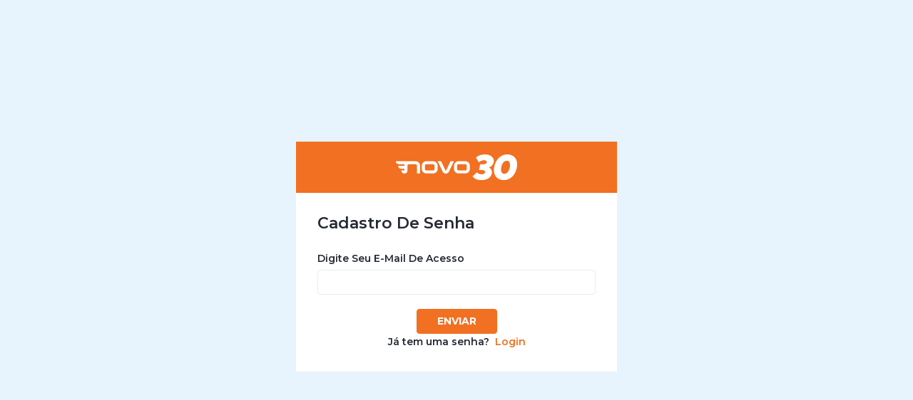

--- FILE ---
content_type: text/html; charset=UTF-8
request_url: https://auth.novo.org.br/eleicoes
body_size: 1660
content:
<!DOCTYPE html>
<html lang="pt-br">
<head>
    <meta http-equiv="Content-Type" content="text/html; charset=UTF-8">
    <meta http-equiv="X-UA-Compatible" content="IE=edge">
    <meta name="viewport" content="width=device-width, initial-scale=1.0">
    <link rel="icon" href="https://auth.novo.org.br/assets/img/favicon.png" type="image/x-icon">
    <link rel="shortcut icon" href="https://auth.novo.org.br/assets/img/favicon.png" type="image/x-icon">
    <title>Cadastro de Senha</title>
    <!-- Google font-->
    <link rel="preconnect" href="https://fonts.gstatic.com">
    <link
        href="https://fonts.googleapis.com/css2?family=Montserrat:ital,wght@0,100;0,200;0,300;0,400;0,500;0,600;0,700;0,800;0,900;1,100;1,200;1,300;1,400;1,500;1,600;1,700;1,800;1,900&amp;display=swap"
        rel="stylesheet">
    <link
        href="https://fonts.googleapis.com/css2?family=Roboto:ital,wght@0,100;0,300;0,400;0,500;0,700;0,900;1,100;1,300;1,400;1,500;1,700;1,900&amp;display=swap"
        rel="stylesheet">
    <link
        href="https://fonts.googleapis.com/css2?family=Rubik:ital,wght@0,400;0,500;0,600;0,700;0,800;0,900;1,300;1,400;1,500;1,600;1,700;1,800;1,900&amp;display=swap"
        rel="stylesheet">
    <!-- ico-font-->
    <link rel="stylesheet" type="text/css" href="https://auth.novo.org.br/assets/css/icofont.css?v=1769913850">
    <!-- Themify icon-->
    <link rel="stylesheet" type="text/css" href="https://auth.novo.org.br/assets/css/themify.css?v=1769913850">
    <!-- Feather icon-->
    <link rel="stylesheet" type="text/css" href="https://auth.novo.org.br/assets/css/feather-icon.css?v=1769913850">
    <!-- Plugins css start-->
    <link rel="stylesheet" type="text/css" href="https://auth.novo.org.br/assets/css/animate.css?v=1769913850">
    <!-- Plugins css Ends-->
    <!-- Bootstrap css-->
    <link rel="stylesheet" type="text/css" href="https://auth.novo.org.br/assets/css/bootstrap.css?v=1769913850">
    <!-- App css-->
    <link rel="stylesheet" type="text/css" href="https://auth.novo.org.br/assets/css/style.css?v=1769913850">
    <link id="color" rel="stylesheet" href="https://auth.novo.org.br/assets/css/color-1.css?v=1769913850" media="screen">
    <!-- Responsive css-->
    <link rel="stylesheet" type="text/css" href="https://auth.novo.org.br/assets/css/responsive.css?v=1769913850">

    <script src="https://kit.fontawesome.com/b1f34ab4bc.js" crossorigin="anonymous"></script>
    <link rel="stylesheet" type="text/css" href="https://auth.novo.org.br/assets/css/newStyle.css?v=1769913850">
</head>

<body>
<!-- Loader starts-->
<div class="loader-wrapper">
    <div class="theme-loader">
        <div class="loader-p"></div>
    </div>
</div>
<!-- Loader ends-->
<!-- page-wrapper Start-->
<section>
    <div class="container-fluid p-0">
        <div class="row m-0">
            <div class="col-12 p-0">
                <div class="login-card" style="height: 100%;">
                    <div class="login-main">
                        <div style="background-color: #F17021" class="py-3">
                            <img class="img-fluid" src="https://auth.novo.org.br/assets/img/logo.png"
                                 style="display: block; margin-left: auto; margin-right: auto;">
                        </div>
                        <form class="theme-form login-form" id="recover">


                            <h4 class="mb-3">Cadastro de Senha</h4>
                            <div class="form-group">
                                <label for="email">Digite seu e-mail de acesso</label>
                                <input class="form-control" type="email" required name="email" id="email">
                                <input type="hidden" name="system" value="eleicoes">
                            </div>
                            <div class="row">
                                <div class="col-md-4 mx-auto">
                                    <button class="btn btn-primary" type="submit">Enviar</button>
                                </div>
                            </div>
                            <p>Já tem uma senha?<a class="ms-2" href="https://eleicoes.novo.org.br">Login</a></p>
                        </form>
                    </div>
                </div>
            </div>
        </div>
    </div>
</section>


<script src="https://auth.novo.org.br/assets/js/jquery-3.5.1.min.js?v=1769913850"></script>
<script src="https://auth.novo.org.br/assets/js/jquery.mask.js"></script>
<script src="https://auth.novo.org.br/assets/js/icons/feather-icon/feather.min.js?v=1769913850"></script>
<script src="https://auth.novo.org.br/assets/js/icons/feather-icon/feather-icon.js?v=1769913850"></script>
<script src="https://auth.novo.org.br/assets/js/bootstrap/popper.min.js?v=1769913850"></script>
<script src="https://auth.novo.org.br/assets/js/bootstrap/bootstrap.min.js?v=1769913850"></script>
<script src="https://auth.novo.org.br/assets/js/notify/bootstrap-notify.min.js?v=1769913850"></script>
<script src="https://auth.novo.org.br/assets/js/script.js?v=1769913850"></script>
<script src="https://auth.novo.org.br/assets/functions/functions.js?v=1769913850"></script>

<script>
    const form = document.getElementById('recover');
    form.addEventListener('submit', e => {
        startLoading();
        e.preventDefault();
        let formData = formDataToJson('recover');
        fetch("https://auth.novo.org.br/recuperar", {
            method: 'POST',
            credentials: 'same-origin',
            headers: {
                'Accept': 'application/json',
                'Content-Type': 'application/json'
            },
            body: JSON.stringify(formData)
        }).then(response => {
            endLoading();
            response.json().then(json => {
                if (response.status === 201) {
                    showNotify('success', json.message, 1500);
                    form.reset();
                } else {
                    showNotify('danger', json.message, 3500);
                }
            });
        });
    });
</script>
</body>



--- FILE ---
content_type: text/css
request_url: https://auth.novo.org.br/assets/css/icofont.css?v=1769913850
body_size: 112864
content:
/**
 * @package IcoFont by ThemeHunt - https://themehunt.com
 * @version 1.0.0 Beta
 * @author IcoFont http://icofont.com
 * @copyright Copyright (c) 2018 IcoFont
 * @license - http://icofont.com/license/
*/
@font-face {
  font-family: 'icofont';
  src: url("../fonts/ico/icofont.eot?v=1.0.0-beta");
  src: url("../fonts/ico/icofont.eot?v=1.0.0-beta#iefix") format("embedded-opentype"), url("../fonts/ico/icofont.ttf?v=1.0.0-beta") format("truetype"), url("../fonts/ico/icofont.woff?v=1.0.0-beta") format("woff"), url("../fonts/ico/icofont.svg?v=1.0.0-beta#icofont") format("svg");
  font-weight: normal;
  font-style: normal; }

.icofont {
  font-family: 'IcoFont' !important;
  speak: none;
  font-style: normal;
  font-weight: normal;
  font-variant: normal;
  text-transform: none;
  line-height: 1;
  /* Better Font Rendering =========== */
  -webkit-font-smoothing: antialiased;
  -moz-osx-font-smoothing: grayscale; }

.icofont-angry-monster:before {
  content: "\e901"; }

.icofont-bathtub:before {
  content: "\e902"; }

.icofont-bird-wings:before {
  content: "\e903"; }

.icofont-bow:before {
  content: "\e904"; }

.icofont-brain-alt:before {
  content: "\e905"; }

.icofont-butterfly-alt:before {
  content: "\e906"; }

.icofont-castle:before {
  content: "\e907"; }

.icofont-circuit:before {
  content: "\e908"; }

.icofont-dart:before {
  content: "\e909"; }

.icofont-dice-alt:before {
  content: "\e90a"; }

.icofont-disability-race:before {
  content: "\e90b"; }

.icofont-diving-goggle:before {
  content: "\e90c"; }

.icofont-fire-alt:before {
  content: "\e90d"; }

.icofont-flame-torch:before {
  content: "\e90e"; }

.icofont-flora-flower:before {
  content: "\e90f"; }

.icofont-flora:before {
  content: "\e910"; }

.icofont-gift-box:before {
  content: "\e911"; }

.icofont-halloween-pumpkin:before {
  content: "\e912"; }

.icofont-hand-power:before {
  content: "\e913"; }

.icofont-hand-thunder:before {
  content: "\e914"; }

.icofont-king-crown:before {
  content: "\e915"; }

.icofont-king-monster:before {
  content: "\e916"; }

.icofont-love:before {
  content: "\e917"; }

.icofont-magician-hat:before {
  content: "\e918"; }

.icofont-native-american:before {
  content: "\e919"; }

.icofont-open-eye:before {
  content: "\e91a"; }

.icofont-owl-look:before {
  content: "\e91b"; }

.icofont-phoenix:before {
  content: "\e91c"; }

.icofont-queen-crown:before {
  content: "\e91d"; }

.icofont-robot-face:before {
  content: "\e91e"; }

.icofont-sand-clock:before {
  content: "\e91f"; }

.icofont-shield-alt:before {
  content: "\e920"; }

.icofont-ship-wheel:before {
  content: "\e921"; }

.icofont-skull-danger:before {
  content: "\e922"; }

.icofont-skull-face:before {
  content: "\e923"; }

.icofont-snail:before {
  content: "\e924"; }

.icofont-snow-alt:before {
  content: "\e925"; }

.icofont-snow-flake:before {
  content: "\e926"; }

.icofont-snowmobile:before {
  content: "\e927"; }

.icofont-space-shuttle:before {
  content: "\e928"; }

.icofont-star-shape:before {
  content: "\e929"; }

.icofont-swirl:before {
  content: "\e92a"; }

.icofont-tattoo-wing:before {
  content: "\e92b"; }

.icofont-throne:before {
  content: "\e92c"; }

.icofont-touch:before {
  content: "\e92d"; }

.icofont-tree-alt:before {
  content: "\e92e"; }

.icofont-triangle:before {
  content: "\e92f"; }

.icofont-unity-hand:before {
  content: "\e930"; }

.icofont-weed:before {
  content: "\e931"; }

.icofont-woman-bird:before {
  content: "\e932"; }

.icofont-animal-bat:before {
  content: "\e933"; }

.icofont-animal-bear-tracks:before {
  content: "\e934"; }

.icofont-animal-bear:before {
  content: "\e935"; }

.icofont-animal-bird-alt:before {
  content: "\e936"; }

.icofont-animal-bird:before {
  content: "\e937"; }

.icofont-animal-bone:before {
  content: "\e938"; }

.icofont-animal-bull:before {
  content: "\e939"; }

.icofont-animal-camel-alt:before {
  content: "\e93a"; }

.icofont-animal-camel-head:before {
  content: "\e93b"; }

.icofont-animal-camel:before {
  content: "\e93c"; }

.icofont-animal-cat-alt-1:before {
  content: "\e93d"; }

.icofont-animal-cat-alt-2:before {
  content: "\e93e"; }

.icofont-animal-cat-alt-3:before {
  content: "\e93f"; }

.icofont-animal-cat-alt-4:before {
  content: "\e940"; }

.icofont-animal-cat-with-dog:before {
  content: "\e941"; }

.icofont-animal-cat:before {
  content: "\e942"; }

.icofont-animal-cow-head:before {
  content: "\e943"; }

.icofont-animal-cow:before {
  content: "\e944"; }

.icofont-animal-crab:before {
  content: "\e945"; }

.icofont-animal-crocodile:before {
  content: "\e946"; }

.icofont-animal-deer-head:before {
  content: "\e947"; }

.icofont-animal-dog-alt:before {
  content: "\e948"; }

.icofont-animal-dog-barking:before {
  content: "\e949"; }

.icofont-animal-dog:before {
  content: "\e94a"; }

.icofont-animal-dolphin:before {
  content: "\e94b"; }

.icofont-animal-duck-tracks:before {
  content: "\e94c"; }

.icofont-animal-eagle-head:before {
  content: "\e94d"; }

.icofont-animal-eaten-fish:before {
  content: "\e94e"; }

.icofont-animal-elephant-alt:before {
  content: "\e94f"; }

.icofont-animal-elephant-head-alt:before {
  content: "\e950"; }

.icofont-animal-elephant-head:before {
  content: "\e951"; }

.icofont-animal-elephant:before {
  content: "\e952"; }

.icofont-animal-elk:before {
  content: "\e953"; }

.icofont-animal-fish-alt-1:before {
  content: "\e954"; }

.icofont-animal-fish-alt-2:before {
  content: "\e955"; }

.icofont-animal-fish-alt-3:before {
  content: "\e956"; }

.icofont-animal-fish-alt-4:before {
  content: "\e957"; }

.icofont-animal-fish:before {
  content: "\e958"; }

.icofont-animal-fox-alt:before {
  content: "\e959"; }

.icofont-animal-fox:before {
  content: "\e95a"; }

.icofont-animal-frog-tracks:before {
  content: "\e95b"; }

.icofont-animal-frog:before {
  content: "\e95c"; }

.icofont-animal-froggy:before {
  content: "\e95d"; }

.icofont-animal-giraffe-alt:before {
  content: "\e95e"; }

.icofont-animal-giraffe:before {
  content: "\e95f"; }

.icofont-animal-goat-head-alt-1:before {
  content: "\e960"; }

.icofont-animal-goat-head-alt-2:before {
  content: "\e961"; }

.icofont-animal-goat-head:before {
  content: "\e962"; }

.icofont-animal-gorilla:before {
  content: "\e963"; }

.icofont-animal-hen-tracks:before {
  content: "\e964"; }

.icofont-animal-horse-head-alt-1:before {
  content: "\e965"; }

.icofont-animal-horse-head-alt-2:before {
  content: "\e966"; }

.icofont-animal-horse-head:before {
  content: "\e967"; }

.icofont-animal-horse-tracks:before {
  content: "\e968"; }

.icofont-animal-jellyfish:before {
  content: "\e969"; }

.icofont-animal-kangaroo:before {
  content: "\e96a"; }

.icofont-animal-lemur:before {
  content: "\e96b"; }

.icofont-animal-lion-alt:before {
  content: "\e96c"; }

.icofont-animal-lion-head-alt:before {
  content: "\e96d"; }

.icofont-animal-lion-head:before {
  content: "\e96e"; }

.icofont-animal-lion:before {
  content: "\e96f"; }

.icofont-animal-monkey-alt-1:before {
  content: "\e970"; }

.icofont-animal-monkey-alt-2:before {
  content: "\e971"; }

.icofont-animal-monkey-alt-3:before {
  content: "\e972"; }

.icofont-animal-monkey:before {
  content: "\e973"; }

.icofont-animal-octopus-alt:before {
  content: "\e974"; }

.icofont-animal-octopus:before {
  content: "\e975"; }

.icofont-animal-owl:before {
  content: "\e976"; }

.icofont-animal-panda-alt:before {
  content: "\e977"; }

.icofont-animal-panda:before {
  content: "\e978"; }

.icofont-animal-panther:before {
  content: "\e979"; }

.icofont-animal-parrot-lip:before {
  content: "\e97a"; }

.icofont-animal-parrot:before {
  content: "\e97b"; }

.icofont-animal-paw:before {
  content: "\e97c"; }

.icofont-animal-pelican:before {
  content: "\e97d"; }

.icofont-animal-penguin:before {
  content: "\e97e"; }

.icofont-animal-pig-alt:before {
  content: "\e97f"; }

.icofont-animal-pig:before {
  content: "\e980"; }

.icofont-animal-pigeon-alt:before {
  content: "\e981"; }

.icofont-animal-pigeon:before {
  content: "\e982"; }

.icofont-animal-pigeons:before {
  content: "\e983"; }

.icofont-animal-rabbit-running:before {
  content: "\e984"; }

.icofont-animal-rat-alt:before {
  content: "\e985"; }

.icofont-animal-rhino-head:before {
  content: "\e986"; }

.icofont-animal-rhino:before {
  content: "\e987"; }

.icofont-animal-rooster:before {
  content: "\e988"; }

.icofont-animal-seahorse:before {
  content: "\e989"; }

.icofont-animal-seal:before {
  content: "\e98a"; }

.icofont-animal-shrimp:before {
  content: "\e98b"; }

.icofont-animal-snail-alt-1:before {
  content: "\e98c"; }

.icofont-animal-snail-alt-2:before {
  content: "\e98d"; }

.icofont-animal-snail:before {
  content: "\e98e"; }

.icofont-animal-snake:before {
  content: "\e98f"; }

.icofont-animal-squid:before {
  content: "\e990"; }

.icofont-animal-squirrel:before {
  content: "\e991"; }

.icofont-animal-tiger-alt:before {
  content: "\e992"; }

.icofont-animal-tiger:before {
  content: "\e993"; }

.icofont-animal-turtle:before {
  content: "\e994"; }

.icofont-animal-whale:before {
  content: "\e995"; }

.icofont-animal-woodpecker:before {
  content: "\e996"; }

.icofont-animal-zebra:before {
  content: "\e997"; }

.icofont-brand-acer:before {
  content: "\e998"; }

.icofont-brand-adidas:before {
  content: "\e999"; }

.icofont-brand-adobe:before {
  content: "\e99a"; }

.icofont-brand-air-new-zealand:before {
  content: "\e99b"; }

.icofont-brand-airbnb:before {
  content: "\e99c"; }

.icofont-brand-aircell:before {
  content: "\e99d"; }

.icofont-brand-airtel:before {
  content: "\e99e"; }

.icofont-brand-alcatel:before {
  content: "\e99f"; }

.icofont-brand-alibaba:before {
  content: "\e9a0"; }

.icofont-brand-aliexpress:before {
  content: "\e9a1"; }

.icofont-brand-alipay:before {
  content: "\e9a2"; }

.icofont-brand-amazon:before {
  content: "\e9a3"; }

.icofont-brand-amd:before {
  content: "\e9a4"; }

.icofont-brand-american-airlines:before {
  content: "\e9a5"; }

.icofont-brand-android-robot:before {
  content: "\e9a6"; }

.icofont-brand-android:before {
  content: "\e9a7"; }

.icofont-brand-aol:before {
  content: "\e9a8"; }

.icofont-brand-apple:before {
  content: "\e9a9"; }

.icofont-brand-appstore:before {
  content: "\e9aa"; }

.icofont-brand-asus:before {
  content: "\e9ab"; }

.icofont-brand-ati:before {
  content: "\e9ac"; }

.icofont-brand-att:before {
  content: "\e9ad"; }

.icofont-brand-audi:before {
  content: "\e9ae"; }

.icofont-brand-axiata:before {
  content: "\e9af"; }

.icofont-brand-bada:before {
  content: "\e9b0"; }

.icofont-brand-bbc:before {
  content: "\e9b1"; }

.icofont-brand-bing:before {
  content: "\e9b2"; }

.icofont-brand-blackberry:before {
  content: "\e9b3"; }

.icofont-brand-bmw:before {
  content: "\e9b4"; }

.icofont-brand-box:before {
  content: "\e9b5"; }

.icofont-brand-burger-king:before {
  content: "\e9b6"; }

.icofont-brand-business-insider:before {
  content: "\e9b7"; }

.icofont-brand-buzzfeed:before {
  content: "\e9b8"; }

.icofont-brand-cannon:before {
  content: "\e9b9"; }

.icofont-brand-casio:before {
  content: "\e9ba"; }

.icofont-brand-china-mobile:before {
  content: "\e9bb"; }

.icofont-brand-china-telecom:before {
  content: "\e9bc"; }

.icofont-brand-china-unicom:before {
  content: "\e9bd"; }

.icofont-brand-cisco:before {
  content: "\e9be"; }

.icofont-brand-citibank:before {
  content: "\e9bf"; }

.icofont-brand-cnet:before {
  content: "\e9c0"; }

.icofont-brand-cnn:before {
  content: "\e9c1"; }

.icofont-brand-cocal-cola:before {
  content: "\e9c2"; }

.icofont-brand-compaq:before {
  content: "\e9c3"; }

.icofont-brand-copy:before {
  content: "\e9c4"; }

.icofont-brand-debian:before {
  content: "\e9c5"; }

.icofont-brand-delicious:before {
  content: "\e9c6"; }

.icofont-brand-dell:before {
  content: "\e9c7"; }

.icofont-brand-designbump:before {
  content: "\e9c8"; }

.icofont-brand-designfloat:before {
  content: "\e9c9"; }

.icofont-brand-disney:before {
  content: "\e9ca"; }

.icofont-brand-dodge:before {
  content: "\e9cb"; }

.icofont-brand-dove:before {
  content: "\e9cc"; }

.icofont-brand-ebay:before {
  content: "\e9cd"; }

.icofont-brand-eleven:before {
  content: "\e9ce"; }

.icofont-brand-emirates:before {
  content: "\e9cf"; }

.icofont-brand-espn:before {
  content: "\e9d0"; }

.icofont-brand-etihad-airways:before {
  content: "\e9d1"; }

.icofont-brand-etisalat:before {
  content: "\e9d2"; }

.icofont-brand-etsy:before {
  content: "\e9d3"; }

.icofont-brand-facebook:before {
  content: "\e9d4"; }

.icofont-brand-fastrack:before {
  content: "\e9d5"; }

.icofont-brand-fedex:before {
  content: "\e9d6"; }

.icofont-brand-ferrari:before {
  content: "\e9d7"; }

.icofont-brand-fitbit:before {
  content: "\e9d8"; }

.icofont-brand-flikr:before {
  content: "\e9d9"; }

.icofont-brand-forbes:before {
  content: "\e9da"; }

.icofont-brand-foursquare:before {
  content: "\e9db"; }

.icofont-brand-fox:before {
  content: "\e9dc"; }

.icofont-brand-foxconn:before {
  content: "\e9dd"; }

.icofont-brand-fujitsu:before {
  content: "\e9de"; }

.icofont-brand-general-electric:before {
  content: "\e9df"; }

.icofont-brand-gillette:before {
  content: "\e9e0"; }

.icofont-brand-gizmodo:before {
  content: "\e9e1"; }

.icofont-brand-gnome:before {
  content: "\e9e2"; }

.icofont-brand-google:before {
  content: "\e9e3"; }

.icofont-brand-gopro:before {
  content: "\e9e4"; }

.icofont-brand-gucci:before {
  content: "\e9e5"; }

.icofont-brand-hallmark:before {
  content: "\e9e6"; }

.icofont-brand-hi5:before {
  content: "\e9e7"; }

.icofont-brand-honda:before {
  content: "\e9e8"; }

.icofont-brand-hp:before {
  content: "\e9e9"; }

.icofont-brand-hsbc:before {
  content: "\e9ea"; }

.icofont-brand-htc:before {
  content: "\e9eb"; }

.icofont-brand-huawei:before {
  content: "\e9ec"; }

.icofont-brand-hulu:before {
  content: "\e9ed"; }

.icofont-brand-hyundai:before {
  content: "\e9ee"; }

.icofont-brand-ibm:before {
  content: "\e9ef"; }

.icofont-brand-icofont:before {
  content: "\e9f0"; }

.icofont-brand-icq:before {
  content: "\e9f1"; }

.icofont-brand-ikea:before {
  content: "\e9f2"; }

.icofont-brand-imdb:before {
  content: "\e9f3"; }

.icofont-brand-indiegogo:before {
  content: "\e9f4"; }

.icofont-brand-intel:before {
  content: "\e9f5"; }

.icofont-brand-ipair:before {
  content: "\e9f6"; }

.icofont-brand-jaguar:before {
  content: "\e9f7"; }

.icofont-brand-java:before {
  content: "\e9f8"; }

.icofont-brand-joomshaper:before {
  content: "\e9f9"; }

.icofont-brand-kickstarter:before {
  content: "\e9fa"; }

.icofont-brand-kik:before {
  content: "\e9fb"; }

.icofont-brand-lastfm:before {
  content: "\e9fc"; }

.icofont-brand-lego:before {
  content: "\e9fd"; }

.icofont-brand-lenovo:before {
  content: "\e9fe"; }

.icofont-brand-levis:before {
  content: "\e9ff"; }

.icofont-brand-lexus:before {
  content: "\ea00"; }

.icofont-brand-lg:before {
  content: "\ea01"; }

.icofont-brand-life-hacker:before {
  content: "\ea02"; }

.icofont-brand-line-messenger:before {
  content: "\ea03"; }

.icofont-brand-linkedin:before {
  content: "\ea04"; }

.icofont-brand-linux-mint:before {
  content: "\ea05"; }

.icofont-brand-linux:before {
  content: "\ea06"; }

.icofont-brand-lionix:before {
  content: "\ea07"; }

.icofont-brand-live-messenger:before {
  content: "\ea08"; }

.icofont-brand-loreal:before {
  content: "\ea09"; }

.icofont-brand-louis-vuitton:before {
  content: "\ea0a"; }

.icofont-brand-mac-os:before {
  content: "\ea0b"; }

.icofont-brand-marvel-app:before {
  content: "\ea0c"; }

.icofont-brand-mashable:before {
  content: "\ea0d"; }

.icofont-brand-mazda:before {
  content: "\ea0e"; }

.icofont-brand-mcdonals:before {
  content: "\ea0f"; }

.icofont-brand-mercedes:before {
  content: "\ea10"; }

.icofont-brand-micromax:before {
  content: "\ea11"; }

.icofont-brand-microsoft:before {
  content: "\ea12"; }

.icofont-brand-mobileme:before {
  content: "\ea13"; }

.icofont-brand-mobily:before {
  content: "\ea14"; }

.icofont-brand-motorola:before {
  content: "\ea15"; }

.icofont-brand-msi:before {
  content: "\ea16"; }

.icofont-brand-mts:before {
  content: "\ea17"; }

.icofont-brand-myspace:before {
  content: "\ea18"; }

.icofont-brand-mytv:before {
  content: "\ea19"; }

.icofont-brand-nasa:before {
  content: "\ea1a"; }

.icofont-brand-natgeo:before {
  content: "\ea1b"; }

.icofont-brand-nbc:before {
  content: "\ea1c"; }

.icofont-brand-nescafe:before {
  content: "\ea1d"; }

.icofont-brand-nestle:before {
  content: "\ea1e"; }

.icofont-brand-netflix:before {
  content: "\ea1f"; }

.icofont-brand-nexus:before {
  content: "\ea20"; }

.icofont-brand-nike:before {
  content: "\ea21"; }

.icofont-brand-nokia:before {
  content: "\ea22"; }

.icofont-brand-nvidia:before {
  content: "\ea23"; }

.icofont-brand-omega:before {
  content: "\ea24"; }

.icofont-brand-opensuse:before {
  content: "\ea25"; }

.icofont-brand-oracle:before {
  content: "\ea26"; }

.icofont-brand-panasonic:before {
  content: "\ea27"; }

.icofont-brand-paypal:before {
  content: "\ea28"; }

.icofont-brand-pepsi:before {
  content: "\ea29"; }

.icofont-brand-philips:before {
  content: "\ea2a"; }

.icofont-brand-pizza-hut:before {
  content: "\ea2b"; }

.icofont-brand-playstation:before {
  content: "\ea2c"; }

.icofont-brand-puma:before {
  content: "\ea2d"; }

.icofont-brand-qatar-air:before {
  content: "\ea2e"; }

.icofont-brand-qvc:before {
  content: "\ea2f"; }

.icofont-brand-readernaut:before {
  content: "\ea30"; }

.icofont-brand-redbull:before {
  content: "\ea31"; }

.icofont-brand-reebok:before {
  content: "\ea32"; }

.icofont-brand-reuters:before {
  content: "\ea33"; }

.icofont-brand-samsung:before {
  content: "\ea34"; }

.icofont-brand-sap:before {
  content: "\ea35"; }

.icofont-brand-saudia-airlines:before {
  content: "\ea36"; }

.icofont-brand-scribd:before {
  content: "\ea37"; }

.icofont-brand-shell:before {
  content: "\ea38"; }

.icofont-brand-siemens:before {
  content: "\ea39"; }

.icofont-brand-sk-telecom:before {
  content: "\ea3a"; }

.icofont-brand-slideshare:before {
  content: "\ea3b"; }

.icofont-brand-smashing-magazine:before {
  content: "\ea3c"; }

.icofont-brand-snapchat:before {
  content: "\ea3d"; }

.icofont-brand-sony-ericsson:before {
  content: "\ea3e"; }

.icofont-brand-sony:before {
  content: "\ea3f"; }

.icofont-brand-soundcloud:before {
  content: "\ea40"; }

.icofont-brand-sprint:before {
  content: "\ea41"; }

.icofont-brand-squidoo:before {
  content: "\ea42"; }

.icofont-brand-starbucks:before {
  content: "\ea43"; }

.icofont-brand-stc:before {
  content: "\ea44"; }

.icofont-brand-steam:before {
  content: "\ea45"; }

.icofont-brand-suzuki:before {
  content: "\ea46"; }

.icofont-brand-symbian:before {
  content: "\ea47"; }

.icofont-brand-t-mobile:before {
  content: "\ea48"; }

.icofont-brand-tango:before {
  content: "\ea49"; }

.icofont-brand-target:before {
  content: "\ea4a"; }

.icofont-brand-tata-indicom:before {
  content: "\ea4b"; }

.icofont-brand-techcrunch:before {
  content: "\ea4c"; }

.icofont-brand-telenor:before {
  content: "\ea4d"; }

.icofont-brand-teliasonera:before {
  content: "\ea4e"; }

.icofont-brand-tesla:before {
  content: "\ea4f"; }

.icofont-brand-the-verge:before {
  content: "\ea50"; }

.icofont-brand-thenextweb:before {
  content: "\ea51"; }

.icofont-brand-toshiba:before {
  content: "\ea52"; }

.icofont-brand-toyota:before {
  content: "\ea53"; }

.icofont-brand-tribenet:before {
  content: "\ea54"; }

.icofont-brand-ubuntu:before {
  content: "\ea55"; }

.icofont-brand-unilever:before {
  content: "\ea56"; }

.icofont-brand-vaio:before {
  content: "\ea57"; }

.icofont-brand-verizon:before {
  content: "\ea58"; }

.icofont-brand-viber:before {
  content: "\ea59"; }

.icofont-brand-vodafone:before {
  content: "\ea5a"; }

.icofont-brand-volkswagen:before {
  content: "\ea5b"; }

.icofont-brand-walmart:before {
  content: "\ea5c"; }

.icofont-brand-warnerbros:before {
  content: "\ea5d"; }

.icofont-brand-whatsapp:before {
  content: "\ea5e"; }

.icofont-brand-wikipedia:before {
  content: "\ea5f"; }

.icofont-brand-windows:before {
  content: "\ea60"; }

.icofont-brand-wire:before {
  content: "\ea61"; }

.icofont-brand-yahoobuzz:before {
  content: "\ea62"; }

.icofont-brand-yamaha:before {
  content: "\ea63"; }

.icofont-brand-youtube:before {
  content: "\ea64"; }

.icofont-brand-zain:before {
  content: "\ea65"; }

.icofont-bank-alt:before {
  content: "\ea66"; }

.icofont-barcode:before {
  content: "\ea67"; }

.icofont-basket:before {
  content: "\ea68"; }

.icofont-bill-alt:before {
  content: "\ea69"; }

.icofont-billboard:before {
  content: "\ea6a"; }

.icofont-briefcase-alt-1:before {
  content: "\ea6b"; }

.icofont-briefcase-alt-2:before {
  content: "\ea6c"; }

.icofont-building-alt:before {
  content: "\ea6d"; }

.icofont-businessman:before {
  content: "\ea6e"; }

.icofont-businesswoman:before {
  content: "\ea6f"; }

.icofont-cart-alt:before {
  content: "\ea70"; }

.icofont-chair:before {
  content: "\ea71"; }

.icofont-clip:before {
  content: "\ea72"; }

.icofont-coins:before {
  content: "\ea73"; }

.icofont-company:before {
  content: "\ea74"; }

.icofont-contact-add:before {
  content: "\ea75"; }

.icofont-deal:before {
  content: "\ea76"; }

.icofont-files:before {
  content: "\ea77"; }

.icofont-growth:before {
  content: "\ea78"; }

.icofont-id-card:before {
  content: "\ea79"; }

.icofont-idea:before {
  content: "\ea7a"; }

.icofont-list:before {
  content: "\ea7b"; }

.icofont-meeting-add:before {
  content: "\ea7c"; }

.icofont-money-bag:before {
  content: "\ea7d"; }

.icofont-people:before {
  content: "\ea7e"; }

.icofont-pie-chart:before {
  content: "\ea7f"; }

.icofont-presentation-alt:before {
  content: "\ea80"; }

.icofont-stamp:before {
  content: "\ea81"; }

.icofont-stock-mobile:before {
  content: "\ea82"; }

.icofont-support:before {
  content: "\ea83"; }

.icofont-tasks-alt:before {
  content: "\ea84"; }

.icofont-wheel:before {
  content: "\ea85"; }

.icofont-chart-arrows-axis:before {
  content: "\ea86"; }

.icofont-chart-bar-graph:before {
  content: "\ea87"; }

.icofont-chart-flow-alt-1:before {
  content: "\ea88"; }

.icofont-chart-flow-alt-2:before {
  content: "\ea89"; }

.icofont-chart-flow:before {
  content: "\ea8a"; }

.icofont-chart-histogram-alt:before {
  content: "\ea8b"; }

.icofont-chart-histogram:before {
  content: "\ea8c"; }

.icofont-chart-line-alt:before {
  content: "\ea8d"; }

.icofont-chart-line:before {
  content: "\ea8e"; }

.icofont-chart-pie-alt:before {
  content: "\ea8f"; }

.icofont-chart-pie:before {
  content: "\ea90"; }

.icofont-chart-radar-graph:before {
  content: "\ea91"; }

.icofont-cur-afghani-false:before {
  content: "\ea92"; }

.icofont-cur-afghani-minus:before {
  content: "\ea93"; }

.icofont-cur-afghani-plus:before {
  content: "\ea94"; }

.icofont-cur-afghani-true:before {
  content: "\ea95"; }

.icofont-cur-afghani:before {
  content: "\ea96"; }

.icofont-cur-baht-false:before {
  content: "\ea97"; }

.icofont-cur-baht-minus:before {
  content: "\ea98"; }

.icofont-cur-baht-plus:before {
  content: "\ea99"; }

.icofont-cur-baht-true:before {
  content: "\ea9a"; }

.icofont-cur-baht:before {
  content: "\ea9b"; }

.icofont-cur-bitcoin-false:before {
  content: "\ea9c"; }

.icofont-cur-bitcoin-minus:before {
  content: "\ea9d"; }

.icofont-cur-bitcoin-plus:before {
  content: "\ea9e"; }

.icofont-cur-bitcoin-true:before {
  content: "\ea9f"; }

.icofont-cur-bitcoin:before {
  content: "\eaa0"; }

.icofont-cur-dollar-flase:before {
  content: "\eaa1"; }

.icofont-cur-dollar-minus:before {
  content: "\eaa2"; }

.icofont-cur-dollar-plus:before {
  content: "\eaa3"; }

.icofont-cur-dollar-true:before {
  content: "\eaa4"; }

.icofont-cur-dollar:before {
  content: "\eaa5"; }

.icofont-cur-dong-false:before {
  content: "\eaa6"; }

.icofont-cur-dong-minus:before {
  content: "\eaa7"; }

.icofont-cur-dong-plus:before {
  content: "\eaa8"; }

.icofont-cur-dong-true:before {
  content: "\eaa9"; }

.icofont-cur-dong:before {
  content: "\eaaa"; }

.icofont-cur-euro-false:before {
  content: "\eaab"; }

.icofont-cur-euro-minus:before {
  content: "\eaac"; }

.icofont-cur-euro-plus:before {
  content: "\eaad"; }

.icofont-cur-euro-true:before {
  content: "\eaae"; }

.icofont-cur-euro:before {
  content: "\eaaf"; }

.icofont-cur-frank-false:before {
  content: "\eab0"; }

.icofont-cur-frank-minus:before {
  content: "\eab1"; }

.icofont-cur-frank-plus:before {
  content: "\eab2"; }

.icofont-cur-frank-true:before {
  content: "\eab3"; }

.icofont-cur-frank:before {
  content: "\eab4"; }

.icofont-cur-hryvnia-false:before {
  content: "\eab5"; }

.icofont-cur-hryvnia-minus:before {
  content: "\eab6"; }

.icofont-cur-hryvnia-plus:before {
  content: "\eab7"; }

.icofont-cur-hryvnia-true:before {
  content: "\eab8"; }

.icofont-cur-hryvnia:before {
  content: "\eab9"; }

.icofont-cur-lira-false:before {
  content: "\eaba"; }

.icofont-cur-lira-minus:before {
  content: "\eabb"; }

.icofont-cur-lira-plus:before {
  content: "\eabc"; }

.icofont-cur-lira-true:before {
  content: "\eabd"; }

.icofont-cur-lira:before {
  content: "\eabe"; }

.icofont-cur-peseta-false:before {
  content: "\eabf"; }

.icofont-cur-peseta-minus:before {
  content: "\eac0"; }

.icofont-cur-peseta-plus:before {
  content: "\eac1"; }

.icofont-cur-peseta-true:before {
  content: "\eac2"; }

.icofont-cur-peseta:before {
  content: "\eac3"; }

.icofont-cur-peso-false:before {
  content: "\eac4"; }

.icofont-cur-peso-minus:before {
  content: "\eac5"; }

.icofont-cur-peso-plus:before {
  content: "\eac6"; }

.icofont-cur-peso-true:before {
  content: "\eac7"; }

.icofont-cur-peso:before {
  content: "\eac8"; }

.icofont-cur-pound-false:before {
  content: "\eac9"; }

.icofont-cur-pound-minus:before {
  content: "\eaca"; }

.icofont-cur-pound-plus:before {
  content: "\eacb"; }

.icofont-cur-pound-true:before {
  content: "\eacc"; }

.icofont-cur-pound:before {
  content: "\eacd"; }

.icofont-cur-renminbi-false:before {
  content: "\eace"; }

.icofont-cur-renminbi-minus:before {
  content: "\eacf"; }

.icofont-cur-renminbi-plus:before {
  content: "\ead0"; }

.icofont-cur-renminbi-true:before {
  content: "\ead1"; }

.icofont-cur-renminbi:before {
  content: "\ead2"; }

.icofont-cur-riyal-false:before {
  content: "\ead3"; }

.icofont-cur-riyal-minus:before {
  content: "\ead4"; }

.icofont-cur-riyal-plus:before {
  content: "\ead5"; }

.icofont-cur-riyal-true:before {
  content: "\ead6"; }

.icofont-cur-riyal:before {
  content: "\ead7"; }

.icofont-cur-rouble-false:before {
  content: "\ead8"; }

.icofont-cur-rouble-minus:before {
  content: "\ead9"; }

.icofont-cur-rouble-plus:before {
  content: "\eada"; }

.icofont-cur-rouble-true:before {
  content: "\eadb"; }

.icofont-cur-rouble:before {
  content: "\eadc"; }

.icofont-cur-rupee-false:before {
  content: "\eadd"; }

.icofont-cur-rupee-minus:before {
  content: "\eade"; }

.icofont-cur-rupee-plus:before {
  content: "\eadf"; }

.icofont-cur-rupee-true:before {
  content: "\eae0"; }

.icofont-cur-rupee:before {
  content: "\eae1"; }

.icofont-cur-taka-false:before {
  content: "\eae2"; }

.icofont-cur-taka-minus:before {
  content: "\eae3"; }

.icofont-cur-taka-plus:before {
  content: "\eae4"; }

.icofont-cur-taka-true:before {
  content: "\eae5"; }

.icofont-cur-taka:before {
  content: "\eae6"; }

.icofont-cur-turkish-lira-false:before {
  content: "\eae7"; }

.icofont-cur-turkish-lira-minus:before {
  content: "\eae8"; }

.icofont-cur-turkish-lira-plus:before {
  content: "\eae9"; }

.icofont-cur-turkish-lira-true:before {
  content: "\eaea"; }

.icofont-cur-turkish-lira:before {
  content: "\eaeb"; }

.icofont-cur-won-false:before {
  content: "\eaec"; }

.icofont-cur-won-minus:before {
  content: "\eaed"; }

.icofont-cur-won-plus:before {
  content: "\eaee"; }

.icofont-cur-won-true:before {
  content: "\eaef"; }

.icofont-cur-won:before {
  content: "\eaf0"; }

.icofont-cur-yen-false:before {
  content: "\eaf1"; }

.icofont-cur-yen-minus:before {
  content: "\eaf2"; }

.icofont-cur-yen-plus:before {
  content: "\eaf3"; }

.icofont-cur-yen-true:before {
  content: "\eaf4"; }

.icofont-cur-yen:before {
  content: "\eaf5"; }

.icofont-android-nexus:before {
  content: "\eaf6"; }

.icofont-android-tablet:before {
  content: "\eaf7"; }

.icofont-apple-watch:before {
  content: "\eaf8"; }

.icofont-drwaing-tablet:before {
  content: "\eaf9"; }

.icofont-earphone:before {
  content: "\eafa"; }

.icofont-flash-drive:before {
  content: "\eafb"; }

.icofont-game-control:before {
  content: "\eafc"; }

.icofont-headphone-alt:before {
  content: "\eafd"; }

.icofont-htc-one:before {
  content: "\eafe"; }

.icofont-imac:before {
  content: "\eaff"; }

.icofont-ipad-touch:before {
  content: "\eb00"; }

.icofont-iphone:before {
  content: "\eb01"; }

.icofont-ipod-nano:before {
  content: "\eb02"; }

.icofont-ipod-touch:before {
  content: "\eb03"; }

.icofont-keyboard-alt:before {
  content: "\eb04"; }

.icofont-keyboard-wireless:before {
  content: "\eb05"; }

.icofont-laptop-alt:before {
  content: "\eb06"; }

.icofont-macbook:before {
  content: "\eb07"; }

.icofont-magic-mouse:before {
  content: "\eb08"; }

.icofont-microphone-alt:before {
  content: "\eb09"; }

.icofont-monitor:before {
  content: "\eb0a"; }

.icofont-mouse:before {
  content: "\eb0b"; }

.icofont-nintendo:before {
  content: "\eb0c"; }

.icofont-playstation:before {
  content: "\eb0d"; }

.icofont-psvita:before {
  content: "\eb0e"; }

.icofont-radio-mic:before {
  content: "\eb0f"; }

.icofont-refrigerator:before {
  content: "\eb10"; }

.icofont-samsung-galaxy:before {
  content: "\eb11"; }

.icofont-surface-tablet:before {
  content: "\eb12"; }

.icofont-washing-machine:before {
  content: "\eb13"; }

.icofont-wifi-router:before {
  content: "\eb14"; }

.icofont-wii-u:before {
  content: "\eb15"; }

.icofont-windows-lumia:before {
  content: "\eb16"; }

.icofont-wireless-mouse:before {
  content: "\eb17"; }

.icofont-xbox-360:before {
  content: "\eb18"; }

.icofont-arrow-down:before {
  content: "\eb19"; }

.icofont-arrow-left:before {
  content: "\eb1a"; }

.icofont-arrow-right:before {
  content: "\eb1b"; }

.icofont-arrow-up:before {
  content: "\eb1c"; }

.icofont-block-down:before {
  content: "\eb1d"; }

.icofont-block-left:before {
  content: "\eb1e"; }

.icofont-block-right:before {
  content: "\eb1f"; }

.icofont-block-up:before {
  content: "\eb20"; }

.icofont-bubble-down:before {
  content: "\eb21"; }

.icofont-bubble-left:before {
  content: "\eb22"; }

.icofont-bubble-right:before {
  content: "\eb23"; }

.icofont-bubble-up:before {
  content: "\eb24"; }

.icofont-caret-down:before {
  content: "\eb25"; }

.icofont-caret-left:before {
  content: "\eb26"; }

.icofont-caret-right:before {
  content: "\eb27"; }

.icofont-caret-up:before {
  content: "\eb28"; }

.icofont-circled-down:before {
  content: "\eb29"; }

.icofont-circled-left:before {
  content: "\eb2a"; }

.icofont-circled-right:before {
  content: "\eb2b"; }

.icofont-circled-up:before {
  content: "\eb2c"; }

.icofont-collapse:before {
  content: "\eb2d"; }

.icofont-cursor-drag:before {
  content: "\eb2e"; }

.icofont-curved-double-left:before {
  content: "\eb2f"; }

.icofont-curved-double-right:before {
  content: "\eb30"; }

.icofont-curved-down:before {
  content: "\eb31"; }

.icofont-curved-left:before {
  content: "\eb32"; }

.icofont-curved-right:before {
  content: "\eb33"; }

.icofont-curved-up:before {
  content: "\eb34"; }

.icofont-dotted-down:before {
  content: "\eb35"; }

.icofont-dotted-left:before {
  content: "\eb36"; }

.icofont-dotted-right:before {
  content: "\eb37"; }

.icofont-dotted-up:before {
  content: "\eb38"; }

.icofont-double-left:before {
  content: "\eb39"; }

.icofont-double-right:before {
  content: "\eb3a"; }

.icofont-drag:before {
  content: "\eb3b"; }

.icofont-drag1:before {
  content: "\eb3c"; }

.icofont-drag2:before {
  content: "\eb3d"; }

.icofont-drag3:before {
  content: "\eb3e"; }

.icofont-expand-alt:before {
  content: "\eb3f"; }

.icofont-hand-down:before {
  content: "\eb40"; }

.icofont-hand-drag:before {
  content: "\eb41"; }

.icofont-hand-drag1:before {
  content: "\eb42"; }

.icofont-hand-drag2:before {
  content: "\eb43"; }

.icofont-hand-drawn-alt-down:before {
  content: "\eb44"; }

.icofont-hand-drawn-alt-left:before {
  content: "\eb45"; }

.icofont-hand-drawn-alt-right:before {
  content: "\eb46"; }

.icofont-hand-drawn-alt-up:before {
  content: "\eb47"; }

.icofont-hand-drawn-down:before {
  content: "\eb48"; }

.icofont-hand-drawn-left:before {
  content: "\eb49"; }

.icofont-hand-drawn-right:before {
  content: "\eb4a"; }

.icofont-hand-drawn-up:before {
  content: "\eb4b"; }

.icofont-hand-left:before {
  content: "\eb4c"; }

.icofont-hand-right:before {
  content: "\eb4d"; }

.icofont-hand-up:before {
  content: "\eb4e"; }

.icofont-line-block-down:before {
  content: "\eb4f"; }

.icofont-line-block-left:before {
  content: "\eb50"; }

.icofont-line-block-right:before {
  content: "\eb51"; }

.icofont-line-block-up:before {
  content: "\eb52"; }

.icofont-long-arrow-down:before {
  content: "\eb53"; }

.icofont-long-arrow-left:before {
  content: "\eb54"; }

.icofont-long-arrow-right:before {
  content: "\eb55"; }

.icofont-long-arrow-up:before {
  content: "\eb56"; }

.icofont-rounded-collapse:before {
  content: "\eb57"; }

.icofont-rounded-double-left:before {
  content: "\eb58"; }

.icofont-rounded-double-right:before {
  content: "\eb59"; }

.icofont-rounded-down:before {
  content: "\eb5a"; }

.icofont-rounded-expand:before {
  content: "\eb5b"; }

.icofont-rounded-left-down:before {
  content: "\eb5c"; }

.icofont-rounded-left-up:before {
  content: "\eb5d"; }

.icofont-rounded-left:before {
  content: "\eb5e"; }

.icofont-rounded-right-down:before {
  content: "\eb5f"; }

.icofont-rounded-right-up:before {
  content: "\eb60"; }

.icofont-rounded-right:before {
  content: "\eb61"; }

.icofont-rounded-up:before {
  content: "\eb62"; }

.icofont-scroll-bubble-down:before {
  content: "\eb63"; }

.icofont-scroll-bubble-left:before {
  content: "\eb64"; }

.icofont-scroll-bubble-right:before {
  content: "\eb65"; }

.icofont-scroll-bubble-up:before {
  content: "\eb66"; }

.icofont-scroll-double-down:before {
  content: "\eb67"; }

.icofont-scroll-double-left:before {
  content: "\eb68"; }

.icofont-scroll-double-right:before {
  content: "\eb69"; }

.icofont-scroll-double-up:before {
  content: "\eb6a"; }

.icofont-scroll-down:before {
  content: "\eb6b"; }

.icofont-scroll-left:before {
  content: "\eb6c"; }

.icofont-scroll-long-down:before {
  content: "\eb6d"; }

.icofont-scroll-long-left:before {
  content: "\eb6e"; }

.icofont-scroll-long-right:before {
  content: "\eb6f"; }

.icofont-scroll-long-up:before {
  content: "\eb70"; }

.icofont-scroll-right:before {
  content: "\eb71"; }

.icofont-scroll-up:before {
  content: "\eb72"; }

.icofont-simple-down:before {
  content: "\eb73"; }

.icofont-simple-left-down:before {
  content: "\eb74"; }

.icofont-simple-left-up:before {
  content: "\eb75"; }

.icofont-simple-left:before {
  content: "\eb76"; }

.icofont-simple-right-down:before {
  content: "\eb77"; }

.icofont-simple-right-up:before {
  content: "\eb78"; }

.icofont-simple-right:before {
  content: "\eb79"; }

.icofont-simple-up:before {
  content: "\eb7a"; }

.icofont-square-down:before {
  content: "\eb7b"; }

.icofont-square-left:before {
  content: "\eb7c"; }

.icofont-square-right:before {
  content: "\eb7d"; }

.icofont-square-up:before {
  content: "\eb7e"; }

.icofont-stylish-down:before {
  content: "\eb7f"; }

.icofont-stylish-left:before {
  content: "\eb80"; }

.icofont-stylish-right:before {
  content: "\eb81"; }

.icofont-stylish-up:before {
  content: "\eb82"; }

.icofont-swoosh-down:before {
  content: "\eb83"; }

.icofont-swoosh-left:before {
  content: "\eb84"; }

.icofont-swoosh-right:before {
  content: "\eb85"; }

.icofont-swoosh-up:before {
  content: "\eb86"; }

.icofont-thin-double-left:before {
  content: "\eb87"; }

.icofont-thin-double-right:before {
  content: "\eb88"; }

.icofont-thin-down:before {
  content: "\eb89"; }

.icofont-thin-left:before {
  content: "\eb8a"; }

.icofont-thin-right:before {
  content: "\eb8b"; }

.icofont-thin-up:before {
  content: "\eb8c"; }

.icofont-atom:before {
  content: "\eb8d"; }

.icofont-award:before {
  content: "\eb8e"; }

.icofont-bell-alt:before {
  content: "\eb8f"; }

.icofont-book-alt:before {
  content: "\eb90"; }

.icofont-brainstorming:before {
  content: "\eb91"; }

.icofont-certificate-alt-1:before {
  content: "\eb92"; }

.icofont-certificate-alt-2:before {
  content: "\eb93"; }

.icofont-dna-alt-2:before {
  content: "\eb94"; }

.icofont-education:before {
  content: "\eb95"; }

.icofont-electron:before {
  content: "\eb96"; }

.icofont-fountain-pen:before {
  content: "\eb97"; }

.icofont-globe-alt:before {
  content: "\eb98"; }

.icofont-graduate-alt:before {
  content: "\eb99"; }

.icofont-group-students:before {
  content: "\eb9a"; }

.icofont-hat-alt:before {
  content: "\eb9b"; }

.icofont-hat:before {
  content: "\eb9c"; }

.icofont-instrument:before {
  content: "\eb9d"; }

.icofont-lamp-light:before {
  content: "\eb9e"; }

.icofont-microscope-alt:before {
  content: "\eb9f"; }

.icofont-paper:before {
  content: "\eba0"; }

.icofont-pen-alt-4:before {
  content: "\eba1"; }

.icofont-pen-nib:before {
  content: "\eba2"; }

.icofont-pencil-alt-5:before {
  content: "\eba3"; }

.icofont-quill-pen:before {
  content: "\eba4"; }

.icofont-read-book-alt:before {
  content: "\eba5"; }

.icofont-read-book:before {
  content: "\eba6"; }

.icofont-school-bag:before {
  content: "\eba7"; }

.icofont-school-bus:before {
  content: "\eba8"; }

.icofont-student-alt:before {
  content: "\eba9"; }

.icofont-student:before {
  content: "\ebaa"; }

.icofont-teacher:before {
  content: "\ebab"; }

.icofont-test-bulb:before {
  content: "\ebac"; }

.icofont-test-tube-alt:before {
  content: "\ebad"; }

.icofont-university:before {
  content: "\ebae"; }

.icofont-emo-angry:before {
  content: "\ebaf"; }

.icofont-emo-astonished:before {
  content: "\ebb0"; }

.icofont-emo-confounded:before {
  content: "\ebb1"; }

.icofont-emo-confused:before {
  content: "\ebb2"; }

.icofont-emo-crying:before {
  content: "\ebb3"; }

.icofont-emo-dizzy:before {
  content: "\ebb4"; }

.icofont-emo-expressionless:before {
  content: "\ebb5"; }

.icofont-emo-heart-eyes:before {
  content: "\ebb6"; }

.icofont-emo-laughing:before {
  content: "\ebb7"; }

.icofont-emo-nerd-smile:before {
  content: "\ebb8"; }

.icofont-emo-open-mouth:before {
  content: "\ebb9"; }

.icofont-emo-rage:before {
  content: "\ebba"; }

.icofont-emo-rolling-eyes:before {
  content: "\ebbb"; }

.icofont-emo-sad:before {
  content: "\ebbc"; }

.icofont-emo-simple-smile:before {
  content: "\ebbd"; }

.icofont-emo-slightly-smile:before {
  content: "\ebbe"; }

.icofont-emo-smirk:before {
  content: "\ebbf"; }

.icofont-emo-stuck-out-tongue:before {
  content: "\ebc0"; }

.icofont-emo-wink-smile:before {
  content: "\ebc1"; }

.icofont-emo-worried:before {
  content: "\ebc2"; }

.icofont-architecture-alt:before {
  content: "\ebc3"; }

.icofont-architecture:before {
  content: "\ebc4"; }

.icofont-barricade:before {
  content: "\ebc5"; }

.icofont-bricks:before {
  content: "\ebc6"; }

.icofont-calculations:before {
  content: "\ebc7"; }

.icofont-cement-mix:before {
  content: "\ebc8"; }

.icofont-cement-mixer:before {
  content: "\ebc9"; }

.icofont-danger-zone:before {
  content: "\ebca"; }

.icofont-drill:before {
  content: "\ebcb"; }

.icofont-eco-energy:before {
  content: "\ebcc"; }

.icofont-eco-environmen:before {
  content: "\ebcd"; }

.icofont-energy-air:before {
  content: "\ebce"; }

.icofont-energy-oil:before {
  content: "\ebcf"; }

.icofont-energy-savings:before {
  content: "\ebd0"; }

.icofont-energy-solar:before {
  content: "\ebd1"; }

.icofont-energy-water:before {
  content: "\ebd2"; }

.icofont-engineer:before {
  content: "\ebd3"; }

.icofont-fire-extinguisher-alt:before {
  content: "\ebd4"; }

.icofont-fix-tools:before {
  content: "\ebd5"; }

.icofont-glue-oil:before {
  content: "\ebd6"; }

.icofont-hammer-alt:before {
  content: "\ebd7"; }

.icofont-help-robot:before {
  content: "\ebd8"; }

.icofont-industries-alt-1:before {
  content: "\ebd9"; }

.icofont-industries-alt-2:before {
  content: "\ebda"; }

.icofont-industries-alt-3:before {
  content: "\ebdb"; }

.icofont-industries-alt-4:before {
  content: "\ebdc"; }

.icofont-industries-alt-5:before {
  content: "\ebdd"; }

.icofont-industries:before {
  content: "\ebde"; }

.icofont-labour:before {
  content: "\ebdf"; }

.icofont-mining:before {
  content: "\ebe0"; }

.icofont-paint-brush:before {
  content: "\ebe1"; }

.icofont-pollution:before {
  content: "\ebe2"; }

.icofont-power-zone:before {
  content: "\ebe3"; }

.icofont-radio-active:before {
  content: "\ebe4"; }

.icofont-recycle-alt:before {
  content: "\ebe5"; }

.icofont-recycling-man:before {
  content: "\ebe6"; }

.icofont-safety-hat-light:before {
  content: "\ebe7"; }

.icofont-safety-hat:before {
  content: "\ebe8"; }

.icofont-saw:before {
  content: "\ebe9"; }

.icofont-screw-driver:before {
  content: "\ebea"; }

.icofont-settings-alt:before {
  content: "\ebeb"; }

.icofont-tools-alt-1:before {
  content: "\ebec"; }

.icofont-tools-alt-2:before {
  content: "\ebed"; }

.icofont-tools-bag:before {
  content: "\ebee"; }

.icofont-trolley:before {
  content: "\ebef"; }

.icofont-trowel:before {
  content: "\ebf0"; }

.icofont-under-construction-alt:before {
  content: "\ebf1"; }

.icofont-under-construction:before {
  content: "\ebf2"; }

.icofont-vehicle-cement:before {
  content: "\ebf3"; }

.icofont-vehicle-crane:before {
  content: "\ebf4"; }

.icofont-vehicle-delivery-van:before {
  content: "\ebf5"; }

.icofont-vehicle-dozer:before {
  content: "\ebf6"; }

.icofont-vehicle-excavator:before {
  content: "\ebf7"; }

.icofont-vehicle-trucktor:before {
  content: "\ebf8"; }

.icofont-vehicle-wrecking:before {
  content: "\ebf9"; }

.icofont-worker-group:before {
  content: "\ebfa"; }

.icofont-worker:before {
  content: "\ebfb"; }

.icofont-wrench:before {
  content: "\ebfc"; }

.icofont-file-audio:before {
  content: "\ebfd"; }

.icofont-file-avi-mp4:before {
  content: "\ebfe"; }

.icofont-file-bmp:before {
  content: "\ebff"; }

.icofont-file-code:before {
  content: "\ec00"; }

.icofont-file-css:before {
  content: "\ec01"; }

.icofont-file-document:before {
  content: "\ec02"; }

.icofont-file-eps:before {
  content: "\ec03"; }

.icofont-file-excel:before {
  content: "\ec04"; }

.icofont-file-exe:before {
  content: "\ec05"; }

.icofont-file-file:before {
  content: "\ec06"; }

.icofont-file-flv:before {
  content: "\ec07"; }

.icofont-file-gif:before {
  content: "\ec08"; }

.icofont-file-html5:before {
  content: "\ec09"; }

.icofont-file-image:before {
  content: "\ec0a"; }

.icofont-file-iso:before {
  content: "\ec0b"; }

.icofont-file-java:before {
  content: "\ec0c"; }

.icofont-file-javascript:before {
  content: "\ec0d"; }

.icofont-file-jpg:before {
  content: "\ec0e"; }

.icofont-file-midi:before {
  content: "\ec0f"; }

.icofont-file-mov:before {
  content: "\ec10"; }

.icofont-file-mp3:before {
  content: "\ec11"; }

.icofont-file-pdf:before {
  content: "\ec12"; }

.icofont-file-php:before {
  content: "\ec13"; }

.icofont-file-png:before {
  content: "\ec14"; }

.icofont-file-powerpoint:before {
  content: "\ec15"; }

.icofont-file-presentation:before {
  content: "\ec16"; }

.icofont-file-psb:before {
  content: "\ec17"; }

.icofont-file-psd:before {
  content: "\ec18"; }

.icofont-file-python:before {
  content: "\ec19"; }

.icofont-file-ruby:before {
  content: "\ec1a"; }

.icofont-file-spreadsheet:before {
  content: "\ec1b"; }

.icofont-file-sql:before {
  content: "\ec1c"; }

.icofont-file-svg:before {
  content: "\ec1d"; }

.icofont-file-text:before {
  content: "\ec1e"; }

.icofont-file-tiff:before {
  content: "\ec1f"; }

.icofont-file-video:before {
  content: "\ec20"; }

.icofont-file-wave:before {
  content: "\ec21"; }

.icofont-file-wmv:before {
  content: "\ec22"; }

.icofont-file-word:before {
  content: "\ec23"; }

.icofont-file-zip:before {
  content: "\ec24"; }

.icofont-apple:before {
  content: "\ec25"; }

.icofont-arabian-coffee:before {
  content: "\ec26"; }

.icofont-artichoke:before {
  content: "\ec27"; }

.icofont-asparagus:before {
  content: "\ec28"; }

.icofont-avocado:before {
  content: "\ec29"; }

.icofont-baby-food:before {
  content: "\ec2a"; }

.icofont-banana:before {
  content: "\ec2b"; }

.icofont-bbq:before {
  content: "\ec2c"; }

.icofont-beans:before {
  content: "\ec2d"; }

.icofont-beer:before {
  content: "\ec2e"; }

.icofont-bell-pepper-capsicum:before {
  content: "\ec2f"; }

.icofont-birthday-cake:before {
  content: "\ec30"; }

.icofont-bread:before {
  content: "\ec31"; }

.icofont-broccoli:before {
  content: "\ec32"; }

.icofont-burger:before {
  content: "\ec33"; }

.icofont-cabbage:before {
  content: "\ec34"; }

.icofont-carrot:before {
  content: "\ec35"; }

.icofont-cauli-flower:before {
  content: "\ec36"; }

.icofont-cheese:before {
  content: "\ec37"; }

.icofont-chef:before {
  content: "\ec38"; }

.icofont-cherry:before {
  content: "\ec39"; }

.icofont-chicken-fry:before {
  content: "\ec3a"; }

.icofont-chicken:before {
  content: "\ec3b"; }

.icofont-cocktail:before {
  content: "\ec3c"; }

.icofont-coconut:before {
  content: "\ec3d"; }

.icofont-coffee-alt:before {
  content: "\ec3e"; }

.icofont-coffee-mug:before {
  content: "\ec3f"; }

.icofont-coffee-pot:before {
  content: "\ec40"; }

.icofont-cola:before {
  content: "\ec41"; }

.icofont-corn:before {
  content: "\ec42"; }

.icofont-croissant:before {
  content: "\ec43"; }

.icofont-crop-plant:before {
  content: "\ec44"; }

.icofont-cucumber:before {
  content: "\ec45"; }

.icofont-cup-cake:before {
  content: "\ec46"; }

.icofont-dining-table:before {
  content: "\ec47"; }

.icofont-donut:before {
  content: "\ec48"; }

.icofont-egg-plant:before {
  content: "\ec49"; }

.icofont-egg-poached:before {
  content: "\ec4a"; }

.icofont-farmer:before {
  content: "\ec4b"; }

.icofont-farmer1:before {
  content: "\ec4c"; }

.icofont-fast-food:before {
  content: "\ec4d"; }

.icofont-fish:before {
  content: "\ec4e"; }

.icofont-food-basket:before {
  content: "\ec4f"; }

.icofont-food-cart:before {
  content: "\ec50"; }

.icofont-fork-and-knife:before {
  content: "\ec51"; }

.icofont-french-fries:before {
  content: "\ec52"; }

.icofont-fresh-juice:before {
  content: "\ec53"; }

.icofont-fruits:before {
  content: "\ec54"; }

.icofont-grapes:before {
  content: "\ec55"; }

.icofont-honey:before {
  content: "\ec56"; }

.icofont-hot-dog:before {
  content: "\ec57"; }

.icofont-hotel-alt:before {
  content: "\ec58"; }

.icofont-ice-cream-alt:before {
  content: "\ec59"; }

.icofont-ice-cream:before {
  content: "\ec5a"; }

.icofont-ketchup:before {
  content: "\ec5b"; }

.icofont-kiwi:before {
  content: "\ec5c"; }

.icofont-layered-cake:before {
  content: "\ec5d"; }

.icofont-lemon-alt:before {
  content: "\ec5e"; }

.icofont-lobster:before {
  content: "\ec5f"; }

.icofont-mango:before {
  content: "\ec60"; }

.icofont-milk:before {
  content: "\ec61"; }

.icofont-mushroom:before {
  content: "\ec62"; }

.icofont-noodles:before {
  content: "\ec63"; }

.icofont-onion:before {
  content: "\ec64"; }

.icofont-orange:before {
  content: "\ec65"; }

.icofont-pear:before {
  content: "\ec66"; }

.icofont-peas:before {
  content: "\ec67"; }

.icofont-pepper:before {
  content: "\ec68"; }

.icofont-pie-alt:before {
  content: "\ec69"; }

.icofont-pineapple:before {
  content: "\ec6a"; }

.icofont-pizza-slice:before {
  content: "\ec6b"; }

.icofont-pizza:before {
  content: "\ec6c"; }

.icofont-plant:before {
  content: "\ec6d"; }

.icofont-popcorn:before {
  content: "\ec6e"; }

.icofont-potato:before {
  content: "\ec6f"; }

.icofont-pumpkin:before {
  content: "\ec70"; }

.icofont-raddish:before {
  content: "\ec71"; }

.icofont-restaurant-menu:before {
  content: "\ec72"; }

.icofont-restaurant:before {
  content: "\ec73"; }

.icofont-salt-and-pepper:before {
  content: "\ec74"; }

.icofont-sandwich:before {
  content: "\ec75"; }

.icofont-sausage:before {
  content: "\ec76"; }

.icofont-shrimp:before {
  content: "\ec77"; }

.icofont-sof-drinks:before {
  content: "\ec78"; }

.icofont-soup-bowl:before {
  content: "\ec79"; }

.icofont-spoon-and-fork:before {
  content: "\ec7a"; }

.icofont-steak:before {
  content: "\ec7b"; }

.icofont-strawberry:before {
  content: "\ec7c"; }

.icofont-sub-sandwich:before {
  content: "\ec7d"; }

.icofont-sushi:before {
  content: "\ec7e"; }

.icofont-taco:before {
  content: "\ec7f"; }

.icofont-tea-pot:before {
  content: "\ec80"; }

.icofont-tea:before {
  content: "\ec81"; }

.icofont-tomato:before {
  content: "\ec82"; }

.icofont-waiter-alt:before {
  content: "\ec83"; }

.icofont-watermelon:before {
  content: "\ec84"; }

.icofont-wheat:before {
  content: "\ec85"; }

.icofont-abc:before {
  content: "\ec86"; }

.icofont-baby-cloth:before {
  content: "\ec87"; }

.icofont-baby-milk-bottle:before {
  content: "\ec88"; }

.icofont-baby-trolley:before {
  content: "\ec89"; }

.icofont-back-pack:before {
  content: "\ec8a"; }

.icofont-candy:before {
  content: "\ec8b"; }

.icofont-cycling:before {
  content: "\ec8c"; }

.icofont-holding-hands:before {
  content: "\ec8d"; }

.icofont-infant-nipple:before {
  content: "\ec8e"; }

.icofont-kids-scooter:before {
  content: "\ec8f"; }

.icofont-safety-pin:before {
  content: "\ec90"; }

.icofont-teddy-bear:before {
  content: "\ec91"; }

.icofont-toy-ball:before {
  content: "\ec92"; }

.icofont-toy-cat:before {
  content: "\ec93"; }

.icofont-toy-duck:before {
  content: "\ec94"; }

.icofont-toy-elephant:before {
  content: "\ec95"; }

.icofont-toy-hand:before {
  content: "\ec96"; }

.icofont-toy-horse:before {
  content: "\ec97"; }

.icofont-toy-lattu:before {
  content: "\ec98"; }

.icofont-toy-train:before {
  content: "\ec99"; }

.icofont-unique-idea:before {
  content: "\ec9a"; }

.icofont-bag-alt:before {
  content: "\ec9b"; }

.icofont-burglar:before {
  content: "\ec9c"; }

.icofont-cannon-firing:before {
  content: "\ec9d"; }

.icofont-cc-camera:before {
  content: "\ec9e"; }

.icofont-cop-badge:before {
  content: "\ec9f"; }

.icofont-cop:before {
  content: "\eca0"; }

.icofont-court-hammer:before {
  content: "\eca1"; }

.icofont-court:before {
  content: "\eca2"; }

.icofont-finger-print:before {
  content: "\eca3"; }

.icofont-handcuff-alt:before {
  content: "\eca4"; }

.icofont-handcuff:before {
  content: "\eca5"; }

.icofont-investigation:before {
  content: "\eca6"; }

.icofont-investigator:before {
  content: "\eca7"; }

.icofont-jail:before {
  content: "\eca8"; }

.icofont-judge:before {
  content: "\eca9"; }

.icofont-law-alt-1:before {
  content: "\ecaa"; }

.icofont-law-alt-2:before {
  content: "\ecab"; }

.icofont-law-alt-3:before {
  content: "\ecac"; }

.icofont-law-book:before {
  content: "\ecad"; }

.icofont-law-document:before {
  content: "\ecae"; }

.icofont-law:before {
  content: "\ecaf"; }

.icofont-lawyer-alt-1:before {
  content: "\ecb0"; }

.icofont-lawyer-alt-2:before {
  content: "\ecb1"; }

.icofont-lawyer:before {
  content: "\ecb2"; }

.icofont-order:before {
  content: "\ecb3"; }

.icofont-pistol:before {
  content: "\ecb4"; }

.icofont-police-badge:before {
  content: "\ecb5"; }

.icofont-police-cap:before {
  content: "\ecb6"; }

.icofont-police-car-alt-1:before {
  content: "\ecb7"; }

.icofont-police-car-alt-2:before {
  content: "\ecb8"; }

.icofont-police-hat:before {
  content: "\ecb9"; }

.icofont-police-van:before {
  content: "\ecba"; }

.icofont-police:before {
  content: "\ecbb"; }

.icofont-protect:before {
  content: "\ecbc"; }

.icofont-scales:before {
  content: "\ecbd"; }

.icofont-thief-alt:before {
  content: "\ecbe"; }

.icofont-thief:before {
  content: "\ecbf"; }

.icofont-abacus-alt:before {
  content: "\ecc0"; }

.icofont-abacus:before {
  content: "\ecc1"; }

.icofont-angle:before {
  content: "\ecc2"; }

.icofont-calculator-alt-1:before {
  content: "\ecc3"; }

.icofont-calculator-alt-2:before {
  content: "\ecc4"; }

.icofont-circle-ruler-alt:before {
  content: "\ecc5"; }

.icofont-circle-ruler:before {
  content: "\ecc6"; }

.icofont-compass-alt-1:before {
  content: "\ecc7"; }

.icofont-compass-alt-2:before {
  content: "\ecc8"; }

.icofont-compass-alt-3:before {
  content: "\ecc9"; }

.icofont-compass-alt-4:before {
  content: "\ecca"; }

.icofont-degrees-alt-1:before {
  content: "\eccb"; }

.icofont-degrees-alt-2:before {
  content: "\eccc"; }

.icofont-degrees:before {
  content: "\eccd"; }

.icofont-golden-ratio:before {
  content: "\ecce"; }

.icofont-marker-alt-1:before {
  content: "\eccf"; }

.icofont-marker-alt-2:before {
  content: "\ecd0"; }

.icofont-marker-alt-3:before {
  content: "\ecd1"; }

.icofont-mathematical-alt-1:before {
  content: "\ecd2"; }

.icofont-mathematical-alt-2:before {
  content: "\ecd3"; }

.icofont-mathematical:before {
  content: "\ecd4"; }

.icofont-pen-alt-1:before {
  content: "\ecd5"; }

.icofont-pen-alt-2:before {
  content: "\ecd6"; }

.icofont-pen-alt-3:before {
  content: "\ecd7"; }

.icofont-pen-holder-alt-1:before {
  content: "\ecd8"; }

.icofont-pen-holder:before {
  content: "\ecd9"; }

.icofont-pencil-alt-1:before {
  content: "\ecda"; }

.icofont-pencil-alt-2:before {
  content: "\ecdb"; }

.icofont-pencil-alt-3:before {
  content: "\ecdc"; }

.icofont-pencil-alt-4:before {
  content: "\ecdd"; }

.icofont-ruler-alt-1:before {
  content: "\ecde"; }

.icofont-ruler-alt-2:before {
  content: "\ecdf"; }

.icofont-ruler-compass-alt:before {
  content: "\ece0"; }

.icofont-ruler-compass:before {
  content: "\ece1"; }

.icofont-ruler-pencil-alt-1:before {
  content: "\ece2"; }

.icofont-ruler-pencil-alt-2:before {
  content: "\ece3"; }

.icofont-ruler-pencil:before {
  content: "\ece4"; }

.icofont-ruler:before {
  content: "\ece5"; }

.icofont-rulers-alt:before {
  content: "\ece6"; }

.icofont-rulers:before {
  content: "\ece7"; }

.icofont-square-root:before {
  content: "\ece8"; }

.icofont-aids:before {
  content: "\ece9"; }

.icofont-ambulance:before {
  content: "\ecea"; }

.icofont-autism:before {
  content: "\eceb"; }

.icofont-bandage:before {
  content: "\ecec"; }

.icofont-bed-patient:before {
  content: "\eced"; }

.icofont-blind:before {
  content: "\ecee"; }

.icofont-blood-drop:before {
  content: "\ecef"; }

.icofont-blood-test:before {
  content: "\ecf0"; }

.icofont-blood:before {
  content: "\ecf1"; }

.icofont-capsule:before {
  content: "\ecf2"; }

.icofont-crutches:before {
  content: "\ecf3"; }

.icofont-dna-alt-1:before {
  content: "\ecf4"; }

.icofont-dna:before {
  content: "\ecf5"; }

.icofont-doctor-alt:before {
  content: "\ecf6"; }

.icofont-doctor:before {
  content: "\ecf7"; }

.icofont-drug-pack:before {
  content: "\ecf8"; }

.icofont-drug:before {
  content: "\ecf9"; }

.icofont-eye-alt:before {
  content: "\ecfa"; }

.icofont-first-aid-alt:before {
  content: "\ecfb"; }

.icofont-garbage:before {
  content: "\ecfc"; }

.icofont-heart-alt:before {
  content: "\ecfd"; }

.icofont-heartbeat:before {
  content: "\ecfe"; }

.icofont-herbal:before {
  content: "\ecff"; }

.icofont-hospital:before {
  content: "\ed00"; }

.icofont-icu:before {
  content: "\ed01"; }

.icofont-injection-syringe:before {
  content: "\ed02"; }

.icofont-laboratory:before {
  content: "\ed03"; }

.icofont-medical-sign-alt:before {
  content: "\ed04"; }

.icofont-medical-sign:before {
  content: "\ed05"; }

.icofont-nurse-alt:before {
  content: "\ed06"; }

.icofont-nurse:before {
  content: "\ed07"; }

.icofont-nursing-home:before {
  content: "\ed08"; }

.icofont-operation-theater:before {
  content: "\ed09"; }

.icofont-paralysis-disability:before {
  content: "\ed0a"; }

.icofont-pills:before {
  content: "\ed0b"; }

.icofont-prescription:before {
  content: "\ed0c"; }

.icofont-pulse:before {
  content: "\ed0d"; }

.icofont-stethoscope-alt:before {
  content: "\ed0e"; }

.icofont-stethoscope:before {
  content: "\ed0f"; }

.icofont-stretcher:before {
  content: "\ed10"; }

.icofont-surgeon-alt:before {
  content: "\ed11"; }

.icofont-surgeon:before {
  content: "\ed12"; }

.icofont-tablets:before {
  content: "\ed13"; }

.icofont-test-bottle:before {
  content: "\ed14"; }

.icofont-test-tube:before {
  content: "\ed15"; }

.icofont-thermometer-alt:before {
  content: "\ed16"; }

.icofont-tooth:before {
  content: "\ed17"; }

.icofont-xray:before {
  content: "\ed18"; }

.icofont-ui-add:before {
  content: "\ed19"; }

.icofont-ui-alarm:before {
  content: "\ed1a"; }

.icofont-ui-battery:before {
  content: "\ed1b"; }

.icofont-ui-block:before {
  content: "\ed1c"; }

.icofont-ui-bluetooth:before {
  content: "\ed1d"; }

.icofont-ui-brightness:before {
  content: "\ed1e"; }

.icofont-ui-browser:before {
  content: "\ed1f"; }

.icofont-ui-calculator:before {
  content: "\ed20"; }

.icofont-ui-calendar:before {
  content: "\ed21"; }

.icofont-ui-call:before {
  content: "\ed22"; }

.icofont-ui-camera:before {
  content: "\ed23"; }

.icofont-ui-cart:before {
  content: "\ed24"; }

.icofont-ui-cell-phone:before {
  content: "\ed25"; }

.icofont-ui-chat:before {
  content: "\ed26"; }

.icofont-ui-check:before {
  content: "\ed27"; }

.icofont-ui-clip-board:before {
  content: "\ed28"; }

.icofont-ui-clip:before {
  content: "\ed29"; }

.icofont-ui-clock:before {
  content: "\ed2a"; }

.icofont-ui-close:before {
  content: "\ed2b"; }

.icofont-ui-contact-list:before {
  content: "\ed2c"; }

.icofont-ui-copy:before {
  content: "\ed2d"; }

.icofont-ui-cut:before {
  content: "\ed2e"; }

.icofont-ui-delete:before {
  content: "\ed2f"; }

.icofont-ui-dial-phone:before {
  content: "\ed30"; }

.icofont-ui-edit:before {
  content: "\ed31"; }

.icofont-ui-email:before {
  content: "\ed32"; }

.icofont-ui-file:before {
  content: "\ed33"; }

.icofont-ui-fire-wall:before {
  content: "\ed34"; }

.icofont-ui-flash-light:before {
  content: "\ed35"; }

.icofont-ui-flight:before {
  content: "\ed36"; }

.icofont-ui-folder:before {
  content: "\ed37"; }

.icofont-ui-game:before {
  content: "\ed38"; }

.icofont-ui-handicapped:before {
  content: "\ed39"; }

.icofont-ui-head-phone:before {
  content: "\ed3a"; }

.icofont-ui-home:before {
  content: "\ed3b"; }

.icofont-ui-image:before {
  content: "\ed3c"; }

.icofont-ui-keyboard:before {
  content: "\ed3d"; }

.icofont-ui-laoding:before {
  content: "\ed3e"; }

.icofont-ui-lock:before {
  content: "\ed3f"; }

.icofont-ui-love-add:before {
  content: "\ed40"; }

.icofont-ui-love-broken:before {
  content: "\ed41"; }

.icofont-ui-love-remove:before {
  content: "\ed42"; }

.icofont-ui-love:before {
  content: "\ed43"; }

.icofont-ui-map:before {
  content: "\ed44"; }

.icofont-ui-message:before {
  content: "\ed45"; }

.icofont-ui-messaging:before {
  content: "\ed46"; }

.icofont-ui-movie:before {
  content: "\ed47"; }

.icofont-ui-music-player:before {
  content: "\ed48"; }

.icofont-ui-music:before {
  content: "\ed49"; }

.icofont-ui-mute:before {
  content: "\ed4a"; }

.icofont-ui-network:before {
  content: "\ed4b"; }

.icofont-ui-next:before {
  content: "\ed4c"; }

.icofont-ui-note:before {
  content: "\ed4d"; }

.icofont-ui-office:before {
  content: "\ed4e"; }

.icofont-ui-password:before {
  content: "\ed4f"; }

.icofont-ui-pause:before {
  content: "\ed50"; }

.icofont-ui-play-stop:before {
  content: "\ed51"; }

.icofont-ui-play:before {
  content: "\ed52"; }

.icofont-ui-pointer:before {
  content: "\ed53"; }

.icofont-ui-power:before {
  content: "\ed54"; }

.icofont-ui-press:before {
  content: "\ed55"; }

.icofont-ui-previous:before {
  content: "\ed56"; }

.icofont-ui-rate-add:before {
  content: "\ed57"; }

.icofont-ui-rate-blank:before {
  content: "\ed58"; }

.icofont-ui-rate-remove:before {
  content: "\ed59"; }

.icofont-ui-rating:before {
  content: "\ed5a"; }

.icofont-ui-record:before {
  content: "\ed5b"; }

.icofont-ui-remove:before {
  content: "\ed5c"; }

.icofont-ui-reply:before {
  content: "\ed5d"; }

.icofont-ui-rotation:before {
  content: "\ed5e"; }

.icofont-ui-rss:before {
  content: "\ed5f"; }

.icofont-ui-search:before {
  content: "\ed60"; }

.icofont-ui-settings:before {
  content: "\ed61"; }

.icofont-ui-social-link:before {
  content: "\ed62"; }

.icofont-ui-tag:before {
  content: "\ed63"; }

.icofont-ui-text-chat:before {
  content: "\ed64"; }

.icofont-ui-text-loading:before {
  content: "\ed65"; }

.icofont-ui-theme:before {
  content: "\ed66"; }

.icofont-ui-timer:before {
  content: "\ed67"; }

.icofont-ui-touch-phone:before {
  content: "\ed68"; }

.icofont-ui-travel:before {
  content: "\ed69"; }

.icofont-ui-unlock:before {
  content: "\ed6a"; }

.icofont-ui-user-group:before {
  content: "\ed6b"; }

.icofont-ui-user:before {
  content: "\ed6c"; }

.icofont-ui-v-card:before {
  content: "\ed6d"; }

.icofont-ui-video-chat:before {
  content: "\ed6e"; }

.icofont-ui-video-message:before {
  content: "\ed6f"; }

.icofont-ui-video-play:before {
  content: "\ed70"; }

.icofont-ui-video:before {
  content: "\ed71"; }

.icofont-ui-volume:before {
  content: "\ed72"; }

.icofont-ui-weather:before {
  content: "\ed73"; }

.icofont-ui-wifi:before {
  content: "\ed74"; }

.icofont-ui-zoom-in:before {
  content: "\ed75"; }

.icofont-ui-zoom-out:before {
  content: "\ed76"; }

.icofont-cassette-player:before {
  content: "\ed77"; }

.icofont-cassette:before {
  content: "\ed78"; }

.icofont-forward:before {
  content: "\ed79"; }

.icofont-game:before {
  content: "\ed7a"; }

.icofont-guiter:before {
  content: "\ed7b"; }

.icofont-headphone-alt-1:before {
  content: "\ed7c"; }

.icofont-headphone-alt-2:before {
  content: "\ed7d"; }

.icofont-headphone-alt-3:before {
  content: "\ed7e"; }

.icofont-listening:before {
  content: "\ed7f"; }

.icofont-megaphone-alt:before {
  content: "\ed80"; }

.icofont-megaphone:before {
  content: "\ed81"; }

.icofont-movie:before {
  content: "\ed82"; }

.icofont-mp3-player:before {
  content: "\ed83"; }

.icofont-multimedia:before {
  content: "\ed84"; }

.icofont-music-disk:before {
  content: "\ed85"; }

.icofont-music-note:before {
  content: "\ed86"; }

.icofont-pause:before {
  content: "\ed87"; }

.icofont-play-alt-1:before {
  content: "\ed88"; }

.icofont-play-alt-2:before {
  content: "\ed89"; }

.icofont-play-alt-3:before {
  content: "\ed8a"; }

.icofont-play-pause:before {
  content: "\ed8b"; }

.icofont-record:before {
  content: "\ed8c"; }

.icofont-retro-music-disk:before {
  content: "\ed8d"; }

.icofont-rewind:before {
  content: "\ed8e"; }

.icofont-song-notes:before {
  content: "\ed8f"; }

.icofont-sound-wave-alt:before {
  content: "\ed90"; }

.icofont-sound-wave:before {
  content: "\ed91"; }

.icofont-stop:before {
  content: "\ed92"; }

.icofont-video-alt:before {
  content: "\ed93"; }

.icofont-video-cam:before {
  content: "\ed94"; }

.icofont-volume-bar:before {
  content: "\ed95"; }

.icofont-volume-mute:before {
  content: "\ed96"; }

.icofont-youtube-play:before {
  content: "\ed97"; }

.icofont-amazon-alt:before {
  content: "\ed98"; }

.icofont-amazon:before {
  content: "\ed99"; }

.icofont-american-express-alt:before {
  content: "\ed9a"; }

.icofont-american-express:before {
  content: "\ed9b"; }

.icofont-apple-pay-alt:before {
  content: "\ed9c"; }

.icofont-apple-pay:before {
  content: "\ed9d"; }

.icofont-bank-transfer-alt:before {
  content: "\ed9e"; }

.icofont-bank-transfer:before {
  content: "\ed9f"; }

.icofont-braintree-alt:before {
  content: "\eda0"; }

.icofont-braintree:before {
  content: "\eda1"; }

.icofont-cash-on-delivery-alt:before {
  content: "\eda2"; }

.icofont-cash-on-delivery:before {
  content: "\eda3"; }

.icofont-checkout-alt:before {
  content: "\eda4"; }

.icofont-checkout:before {
  content: "\eda5"; }

.icofont-diners-club-alt-1:before {
  content: "\eda6"; }

.icofont-diners-club-alt-2:before {
  content: "\eda7"; }

.icofont-diners-club-alt-3:before {
  content: "\eda8"; }

.icofont-diners-club:before {
  content: "\eda9"; }

.icofont-discover-alt:before {
  content: "\edaa"; }

.icofont-discover:before {
  content: "\edab"; }

.icofont-eway-alt:before {
  content: "\edac"; }

.icofont-eway:before {
  content: "\edad"; }

.icofont-google-wallet-alt-1:before {
  content: "\edae"; }

.icofont-google-wallet-alt-2:before {
  content: "\edaf"; }

.icofont-google-wallet-alt-3:before {
  content: "\edb0"; }

.icofont-google-wallet:before {
  content: "\edb1"; }

.icofont-jcb-alt:before {
  content: "\edb2"; }

.icofont-jcb:before {
  content: "\edb3"; }

.icofont-maestro-alt:before {
  content: "\edb4"; }

.icofont-maestro:before {
  content: "\edb5"; }

.icofont-mastercard-alt:before {
  content: "\edb6"; }

.icofont-mastercard:before {
  content: "\edb7"; }

.icofont-payoneer-alt:before {
  content: "\edb8"; }

.icofont-payoneer:before {
  content: "\edb9"; }

.icofont-paypal-alt:before {
  content: "\edba"; }

.icofont-paypal:before {
  content: "\edbb"; }

.icofont-sage-alt:before {
  content: "\edbc"; }

.icofont-sage:before {
  content: "\edbd"; }

.icofont-skrill-alt:before {
  content: "\edbe"; }

.icofont-skrill:before {
  content: "\edbf"; }

.icofont-stripe-alt:before {
  content: "\edc0"; }

.icofont-stripe:before {
  content: "\edc1"; }

.icofont-visa-alt:before {
  content: "\edc2"; }

.icofont-visa-electron:before {
  content: "\edc3"; }

.icofont-visa:before {
  content: "\edc4"; }

.icofont-western-union-alt:before {
  content: "\edc5"; }

.icofont-western-union:before {
  content: "\edc6"; }

.icofont-boy:before {
  content: "\edc7"; }

.icofont-business-man-alt-1:before {
  content: "\edc8"; }

.icofont-business-man-alt-2:before {
  content: "\edc9"; }

.icofont-business-man-alt-3:before {
  content: "\edca"; }

.icofont-business-man:before {
  content: "\edcb"; }

.icofont-funky-man:before {
  content: "\edcc"; }

.icofont-girl-alt:before {
  content: "\edcd"; }

.icofont-girl:before {
  content: "\edce"; }

.icofont-hotel-boy-alt:before {
  content: "\edcf"; }

.icofont-hotel-boy:before {
  content: "\edd0"; }

.icofont-man-in-glasses:before {
  content: "\edd1"; }

.icofont-user-alt-1:before {
  content: "\edd2"; }

.icofont-user-alt-2:before {
  content: "\edd3"; }

.icofont-user-alt-3:before {
  content: "\edd4"; }

.icofont-user-alt-4:before {
  content: "\edd5"; }

.icofont-user-alt-5:before {
  content: "\edd6"; }

.icofont-user-alt-6:before {
  content: "\edd7"; }

.icofont-user-alt-7:before {
  content: "\edd8"; }

.icofont-user-female:before {
  content: "\edd9"; }

.icofont-user-male:before {
  content: "\edda"; }

.icofont-user-suited:before {
  content: "\eddb"; }

.icofont-user:before {
  content: "\eddc"; }

.icofont-users-alt-1:before {
  content: "\eddd"; }

.icofont-users-alt-2:before {
  content: "\edde"; }

.icofont-users-alt-3:before {
  content: "\eddf"; }

.icofont-users-alt-4:before {
  content: "\ede0"; }

.icofont-users-alt-5:before {
  content: "\ede1"; }

.icofont-users-alt-6:before {
  content: "\ede2"; }

.icofont-users-social:before {
  content: "\ede3"; }

.icofont-users:before {
  content: "\ede4"; }

.icofont-waiter:before {
  content: "\ede5"; }

.icofont-woman-in-glasses:before {
  content: "\ede6"; }

.icofont-document-search:before {
  content: "\ede7"; }

.icofont-folder-search:before {
  content: "\ede8"; }

.icofont-home-search:before {
  content: "\ede9"; }

.icofont-job-search:before {
  content: "\edea"; }

.icofont-map-search:before {
  content: "\edeb"; }

.icofont-restaurant-search:before {
  content: "\edec"; }

.icofont-search-alt-1:before {
  content: "\eded"; }

.icofont-search-alt-2:before {
  content: "\edee"; }

.icofont-search:before {
  content: "\edef"; }

.icofont-stock-search:before {
  content: "\edf0"; }

.icofont-user-search:before {
  content: "\edf1"; }

.icofont-social-aim:before {
  content: "\edf2"; }

.icofont-social-badoo:before {
  content: "\edf3"; }

.icofont-social-bebo:before {
  content: "\edf4"; }

.icofont-social-behance:before {
  content: "\edf5"; }

.icofont-social-blogger:before {
  content: "\edf6"; }

.icofont-social-bootstrap:before {
  content: "\edf7"; }

.icofont-social-brightkite:before {
  content: "\edf8"; }

.icofont-social-cloudapp:before {
  content: "\edf9"; }

.icofont-social-concrete5:before {
  content: "\edfa"; }

.icofont-social-designbump:before {
  content: "\edfb"; }

.icofont-social-designfloat:before {
  content: "\edfc"; }

.icofont-social-deviantart:before {
  content: "\edfd"; }

.icofont-social-digg:before {
  content: "\edfe"; }

.icofont-social-dotcms:before {
  content: "\edff"; }

.icofont-social-dribble:before {
  content: "\ee00"; }

.icofont-social-dropbox:before {
  content: "\ee01"; }

.icofont-brand-drupal:before {
  content: "\ee02"; }

.icofont-social-ebuddy:before {
  content: "\ee03"; }

.icofont-social-ello:before {
  content: "\ee04"; }

.icofont-social-ember:before {
  content: "\ee05"; }

.icofont-social-envato:before {
  content: "\ee06"; }

.icofont-social-evernote:before {
  content: "\ee07"; }

.icofont-social-facebook:before {
  content: "\ee08"; }

.icofont-social-feedburner:before {
  content: "\ee09"; }

.icofont-social-folkd:before {
  content: "\ee0a"; }

.icofont-social-friendfeed:before {
  content: "\ee0b"; }

.icofont-social-ghost:before {
  content: "\ee0c"; }

.icofont-social-github:before {
  content: "\ee0d"; }

.icofont-social-gnome:before {
  content: "\ee0e"; }

.icofont-social-google-buzz:before {
  content: "\ee0f"; }

.icofont-social-google-map:before {
  content: "\ee10"; }

.icofont-social-google-plus:before {
  content: "\ee11"; }

.icofont-social-google-talk:before {
  content: "\ee12"; }

.icofont-social-hype-machine:before {
  content: "\ee13"; }

.icofont-social-instagram:before {
  content: "\ee14"; }

.icofont-brand-joomla:before {
  content: "\ee15"; }

.icofont-social-kickstarter:before {
  content: "\ee16"; }

.icofont-social-line:before {
  content: "\ee17"; }

.icofont-social-linux-mint:before {
  content: "\ee18"; }

.icofont-social-livejournal:before {
  content: "\ee19"; }

.icofont-social-magento:before {
  content: "\ee1a"; }

.icofont-social-meetup:before {
  content: "\ee1b"; }

.icofont-social-mixx:before {
  content: "\ee1c"; }

.icofont-social-newsvine:before {
  content: "\ee1d"; }

.icofont-social-nimbuss:before {
  content: "\ee1e"; }

.icofont-social-opencart:before {
  content: "\ee1f"; }

.icofont-social-oscommerce:before {
  content: "\ee20"; }

.icofont-social-pandora:before {
  content: "\ee21"; }

.icofont-social-picasa:before {
  content: "\ee22"; }

.icofont-social-pinterest:before {
  content: "\ee23"; }

.icofont-social-prestashop:before {
  content: "\ee24"; }

.icofont-social-qik:before {
  content: "\ee25"; }

.icofont-social-readernaut:before {
  content: "\ee26"; }

.icofont-social-reddit:before {
  content: "\ee27"; }

.icofont-social-rss:before {
  content: "\ee28"; }

.icofont-social-shopify:before {
  content: "\ee29"; }

.icofont-social-silverstripe:before {
  content: "\ee2a"; }

.icofont-social-skype:before {
  content: "\ee2b"; }

.icofont-social-slashdot:before {
  content: "\ee2c"; }

.icofont-social-smugmug:before {
  content: "\ee2d"; }

.icofont-social-steam:before {
  content: "\ee2e"; }

.icofont-social-stumbleupon:before {
  content: "\ee2f"; }

.icofont-social-technorati:before {
  content: "\ee30"; }

.icofont-social-telegram:before {
  content: "\ee31"; }

.icofont-social-tinder:before {
  content: "\ee32"; }

.icofont-social-tumblr:before {
  content: "\ee33"; }

.icofont-social-twitter:before {
  content: "\ee34"; }

.icofont-social-typo3:before {
  content: "\ee35"; }

.icofont-social-ubercart:before {
  content: "\ee36"; }

.icofont-social-viber:before {
  content: "\ee37"; }

.icofont-social-viddler:before {
  content: "\ee38"; }

.icofont-social-vimeo:before {
  content: "\ee39"; }

.icofont-social-vine:before {
  content: "\ee3a"; }

.icofont-social-virb:before {
  content: "\ee3b"; }

.icofont-social-virtuemart:before {
  content: "\ee3c"; }

.icofont-social-wechat:before {
  content: "\ee3d"; }

.icofont-brand-wordpress:before {
  content: "\ee3e"; }

.icofont-social-xing:before {
  content: "\ee3f"; }

.icofont-social-yahoo:before {
  content: "\ee40"; }

.icofont-social-yelp:before {
  content: "\ee41"; }

.icofont-social-zencart:before {
  content: "\ee42"; }

.icofont-badminton-birdie:before {
  content: "\ee43"; }

.icofont-baseball:before {
  content: "\ee44"; }

.icofont-baseballer:before {
  content: "\ee45"; }

.icofont-basketball-hoop:before {
  content: "\ee46"; }

.icofont-basketball:before {
  content: "\ee47"; }

.icofont-billiard-ball:before {
  content: "\ee48"; }

.icofont-boot-alt-1:before {
  content: "\ee49"; }

.icofont-boot-alt-2:before {
  content: "\ee4a"; }

.icofont-bowling-alt:before {
  content: "\ee4b"; }

.icofont-bowling:before {
  content: "\ee4c"; }

.icofont-canoe:before {
  content: "\ee4d"; }

.icofont-cheer-leader:before {
  content: "\ee4e"; }

.icofont-climbing:before {
  content: "\ee4f"; }

.icofont-corner:before {
  content: "\ee50"; }

.icofont-cyclist:before {
  content: "\ee51"; }

.icofont-dumbbell-alt:before {
  content: "\ee52"; }

.icofont-dumbbell:before {
  content: "\ee53"; }

.icofont-field-alt:before {
  content: "\ee54"; }

.icofont-field:before {
  content: "\ee55"; }

.icofont-football-alt:before {
  content: "\ee56"; }

.icofont-foul:before {
  content: "\ee57"; }

.icofont-goal-keeper:before {
  content: "\ee58"; }

.icofont-goal:before {
  content: "\ee59"; }

.icofont-golf-alt:before {
  content: "\ee5a"; }

.icofont-golf-bag:before {
  content: "\ee5b"; }

.icofont-golf-field:before {
  content: "\ee5c"; }

.icofont-golf:before {
  content: "\ee5d"; }

.icofont-golfer:before {
  content: "\ee5e"; }

.icofont-gym-alt-1:before {
  content: "\ee5f"; }

.icofont-gym-alt-2:before {
  content: "\ee60"; }

.icofont-gym-alt-3:before {
  content: "\ee61"; }

.icofont-gym:before {
  content: "\ee62"; }

.icofont-hand-grippers:before {
  content: "\ee63"; }

.icofont-heart-beat-alt:before {
  content: "\ee64"; }

.icofont-helmet:before {
  content: "\ee65"; }

.icofont-hockey-alt:before {
  content: "\ee66"; }

.icofont-hockey:before {
  content: "\ee67"; }

.icofont-ice-skate:before {
  content: "\ee68"; }

.icofont-jersey-alt:before {
  content: "\ee69"; }

.icofont-jersey:before {
  content: "\ee6a"; }

.icofont-jumping:before {
  content: "\ee6b"; }

.icofont-kick:before {
  content: "\ee6c"; }

.icofont-leg:before {
  content: "\ee6d"; }

.icofont-match-review:before {
  content: "\ee6e"; }

.icofont-medal-alt:before {
  content: "\ee6f"; }

.icofont-muscle-alt:before {
  content: "\ee70"; }

.icofont-muscle:before {
  content: "\ee71"; }

.icofont-offside:before {
  content: "\ee72"; }

.icofont-olympic-logo:before {
  content: "\ee73"; }

.icofont-olympic:before {
  content: "\ee74"; }

.icofont-padding:before {
  content: "\ee75"; }

.icofont-penalty-card:before {
  content: "\ee76"; }

.icofont-racer:before {
  content: "\ee77"; }

.icofont-racing-car:before {
  content: "\ee78"; }

.icofont-racing-flag-alt:before {
  content: "\ee79"; }

.icofont-racing-flag:before {
  content: "\ee7a"; }

.icofont-racings-wheel:before {
  content: "\ee7b"; }

.icofont-referee:before {
  content: "\ee7c"; }

.icofont-refree-jersey:before {
  content: "\ee7d"; }

.icofont-result:before {
  content: "\ee7e"; }

.icofont-rugby-ball:before {
  content: "\ee7f"; }

.icofont-rugby-player:before {
  content: "\ee80"; }

.icofont-rugby:before {
  content: "\ee81"; }

.icofont-runner-alt-1:before {
  content: "\ee82"; }

.icofont-runner-alt-2:before {
  content: "\ee83"; }

.icofont-runner:before {
  content: "\ee84"; }

.icofont-score-board:before {
  content: "\ee85"; }

.icofont-skiing-man:before {
  content: "\ee86"; }

.icofont-skydiving-goggles:before {
  content: "\ee87"; }

.icofont-snow-mobile:before {
  content: "\ee88"; }

.icofont-steering:before {
  content: "\ee89"; }

.icofont-substitute:before {
  content: "\ee8a"; }

.icofont-swimmer:before {
  content: "\ee8b"; }

.icofont-table-tennis:before {
  content: "\ee8c"; }

.icofont-team-alt:before {
  content: "\ee8d"; }

.icofont-team:before {
  content: "\ee8e"; }

.icofont-tennis-player:before {
  content: "\ee8f"; }

.icofont-tennis:before {
  content: "\ee90"; }

.icofont-time:before {
  content: "\ee91"; }

.icofont-track:before {
  content: "\ee92"; }

.icofont-tracking:before {
  content: "\ee93"; }

.icofont-trophy-alt:before {
  content: "\ee94"; }

.icofont-trophy:before {
  content: "\ee95"; }

.icofont-volleyball-alt:before {
  content: "\ee96"; }

.icofont-volleyball-fire:before {
  content: "\ee97"; }

.icofont-volleyball:before {
  content: "\ee98"; }

.icofont-water-bottle:before {
  content: "\ee99"; }

.icofont-whisle:before {
  content: "\ee9a"; }

.icofont-win-trophy:before {
  content: "\ee9b"; }

.icofont-align-center:before {
  content: "\ee9c"; }

.icofont-align-left:before {
  content: "\ee9d"; }

.icofont-align-right:before {
  content: "\ee9e"; }

.icofont-all-caps:before {
  content: "\ee9f"; }

.icofont-bold:before {
  content: "\eea0"; }

.icofont-brush:before {
  content: "\eea1"; }

.icofont-clip-board:before {
  content: "\eea2"; }

.icofont-code-alt:before {
  content: "\eea3"; }

.icofont-color-bucket:before {
  content: "\eea4"; }

.icofont-color-picker:before {
  content: "\eea5"; }

.icofont-copy-alt:before {
  content: "\eea6"; }

.icofont-copy-black:before {
  content: "\eea7"; }

.icofont-cut:before {
  content: "\eea8"; }

.icofont-delete-alt:before {
  content: "\eea9"; }

.icofont-edit-alt:before {
  content: "\eeaa"; }

.icofont-eraser-alt:before {
  content: "\eeab"; }

.icofont-file-alt:before {
  content: "\eeac"; }

.icofont-font:before {
  content: "\eead"; }

.icofont-header:before {
  content: "\eeae"; }

.icofont-indent:before {
  content: "\eeaf"; }

.icofont-italic-alt:before {
  content: "\eeb0"; }

.icofont-justify-all:before {
  content: "\eeb1"; }

.icofont-justify-center:before {
  content: "\eeb2"; }

.icofont-justify-left:before {
  content: "\eeb3"; }

.icofont-justify-right:before {
  content: "\eeb4"; }

.icofont-line-height:before {
  content: "\eeb5"; }

.icofont-link-alt:before {
  content: "\eeb6"; }

.icofont-listine-dots:before {
  content: "\eeb7"; }

.icofont-listing-box:before {
  content: "\eeb8"; }

.icofont-listing-number:before {
  content: "\eeb9"; }

.icofont-marker:before {
  content: "\eeba"; }

.icofont-outdent:before {
  content: "\eebb"; }

.icofont-paper-clip:before {
  content: "\eebc"; }

.icofont-paragraph:before {
  content: "\eebd"; }

.icofont-pin:before {
  content: "\eebe"; }

.icofont-printer:before {
  content: "\eebf"; }

.icofont-redo:before {
  content: "\eec0"; }

.icofont-rotation:before {
  content: "\eec1"; }

.icofont-save:before {
  content: "\eec2"; }

.icofont-small-cap:before {
  content: "\eec3"; }

.icofont-strike-through:before {
  content: "\eec4"; }

.icofont-sub-listing:before {
  content: "\eec5"; }

.icofont-subscript:before {
  content: "\eec6"; }

.icofont-superscript:before {
  content: "\eec7"; }

.icofont-table:before {
  content: "\eec8"; }

.icofont-text-height:before {
  content: "\eec9"; }

.icofont-text-width:before {
  content: "\eeca"; }

.icofont-trash:before {
  content: "\eecb"; }

.icofont-underline:before {
  content: "\eecc"; }

.icofont-undo:before {
  content: "\eecd"; }

.icofont-unlink:before {
  content: "\eece"; }

.icofont-air-balloon:before {
  content: "\eecf"; }

.icofont-airplane-alt:before {
  content: "\eed0"; }

.icofont-airplane:before {
  content: "\eed1"; }

.icofont-ambulance-crescent:before {
  content: "\eed2"; }

.icofont-ambulance-cross:before {
  content: "\eed3"; }

.icofont-articulated-truck:before {
  content: "\eed4"; }

.icofont-auto-rickshaw:before {
  content: "\eed5"; }

.icofont-bicycle-alt-1:before {
  content: "\eed6"; }

.icofont-bicycle-alt-2:before {
  content: "\eed7"; }

.icofont-bull-dozer:before {
  content: "\eed8"; }

.icofont-bus-alt-1:before {
  content: "\eed9"; }

.icofont-bus-alt-2:before {
  content: "\eeda"; }

.icofont-bus-alt-3:before {
  content: "\eedb"; }

.icofont-cable-car:before {
  content: "\eedc"; }

.icofont-car-alt-1:before {
  content: "\eedd"; }

.icofont-car-alt-2:before {
  content: "\eede"; }

.icofont-car-alt-3:before {
  content: "\eedf"; }

.icofont-car-alt-4:before {
  content: "\eee0"; }

.icofont-concrete-mixer:before {
  content: "\eee1"; }

.icofont-delivery-time:before {
  content: "\eee2"; }

.icofont-excavator:before {
  content: "\eee3"; }

.icofont-fast-delivery:before {
  content: "\eee4"; }

.icofont-fire-truck-alt:before {
  content: "\eee5"; }

.icofont-fire-truck:before {
  content: "\eee6"; }

.icofont-fork-lift:before {
  content: "\eee7"; }

.icofont-free-delivery:before {
  content: "\eee8"; }

.icofont-golf-cart:before {
  content: "\eee9"; }

.icofont-helicopter:before {
  content: "\eeea"; }

.icofont-motor-bike-alt:before {
  content: "\eeeb"; }

.icofont-motor-bike:before {
  content: "\eeec"; }

.icofont-motor-biker:before {
  content: "\eeed"; }

.icofont-oil-truck:before {
  content: "\eeee"; }

.icofont-police-car:before {
  content: "\eeef"; }

.icofont-rickshaw:before {
  content: "\eef0"; }

.icofont-rocket-alt-1:before {
  content: "\eef1"; }

.icofont-rocket-alt-2:before {
  content: "\eef2"; }

.icofont-sail-boat:before {
  content: "\eef3"; }

.icofont-scooter:before {
  content: "\eef4"; }

.icofont-sea-plane:before {
  content: "\eef5"; }

.icofont-ship-alt:before {
  content: "\eef6"; }

.icofont-speed-boat:before {
  content: "\eef7"; }

.icofont-taxi:before {
  content: "\eef8"; }

.icofont-tow-truck:before {
  content: "\eef9"; }

.icofont-tractor:before {
  content: "\eefa"; }

.icofont-traffic-light:before {
  content: "\eefb"; }

.icofont-train-line:before {
  content: "\eefc"; }

.icofont-train-steam:before {
  content: "\eefd"; }

.icofont-tram:before {
  content: "\eefe"; }

.icofont-truck-alt:before {
  content: "\eeff"; }

.icofont-truck-loaded:before {
  content: "\ef00"; }

.icofont-truck:before {
  content: "\ef01"; }

.icofont-van-alt:before {
  content: "\ef02"; }

.icofont-van:before {
  content: "\ef03"; }

.icofont-yacht:before {
  content: "\ef04"; }

.icofont-5-star-hotel:before {
  content: "\ef05"; }

.icofont-anchor-alt:before {
  content: "\ef06"; }

.icofont-beach-bed:before {
  content: "\ef07"; }

.icofont-camping-vest:before {
  content: "\ef08"; }

.icofont-coconut-alt:before {
  content: "\ef09"; }

.icofont-direction-sign:before {
  content: "\ef0a"; }

.icofont-hill-side:before {
  content: "\ef0b"; }

.icofont-island-alt:before {
  content: "\ef0c"; }

.icofont-long-drive:before {
  content: "\ef0d"; }

.icofont-map-pins:before {
  content: "\ef0e"; }

.icofont-plane-ticket:before {
  content: "\ef0f"; }

.icofont-sail-boat-alt-1:before {
  content: "\ef10"; }

.icofont-sail-boat-alt-2:before {
  content: "\ef11"; }

.icofont-sandals-female:before {
  content: "\ef12"; }

.icofont-sandals-male:before {
  content: "\ef13"; }

.icofont-travelling:before {
  content: "\ef14"; }

.icofont-breakdown:before {
  content: "\ef15"; }

.icofont-celsius:before {
  content: "\ef16"; }

.icofont-clouds:before {
  content: "\ef17"; }

.icofont-cloudy:before {
  content: "\ef18"; }

.icofont-compass-alt:before {
  content: "\ef19"; }

.icofont-dust:before {
  content: "\ef1a"; }

.icofont-eclipse:before {
  content: "\ef1b"; }

.icofont-fahrenheit:before {
  content: "\ef1c"; }

.icofont-forest-fire:before {
  content: "\ef1d"; }

.icofont-full-night:before {
  content: "\ef1e"; }

.icofont-full-sunny:before {
  content: "\ef1f"; }

.icofont-hail-night:before {
  content: "\ef20"; }

.icofont-hail-rainy-night:before {
  content: "\ef21"; }

.icofont-hail-rainy-sunny:before {
  content: "\ef22"; }

.icofont-hail-rainy:before {
  content: "\ef23"; }

.icofont-hail-sunny:before {
  content: "\ef24"; }

.icofont-hail-thunder-night:before {
  content: "\ef25"; }

.icofont-hail-thunder-sunny:before {
  content: "\ef26"; }

.icofont-hail-thunder:before {
  content: "\ef27"; }

.icofont-hail:before {
  content: "\ef28"; }

.icofont-hill-night:before {
  content: "\ef29"; }

.icofont-hill-sunny:before {
  content: "\ef2a"; }

.icofont-hill:before {
  content: "\ef2b"; }

.icofont-hurricane:before {
  content: "\ef2c"; }

.icofont-island:before {
  content: "\ef2d"; }

.icofont-meteor:before {
  content: "\ef2e"; }

.icofont-night:before {
  content: "\ef2f"; }

.icofont-rainy-night:before {
  content: "\ef30"; }

.icofont-rainy-sunny:before {
  content: "\ef31"; }

.icofont-rainy-thunder:before {
  content: "\ef32"; }

.icofont-rainy:before {
  content: "\ef33"; }

.icofont-showy-night-hail:before {
  content: "\ef34"; }

.icofont-snow-temp:before {
  content: "\ef35"; }

.icofont-snow:before {
  content: "\ef36"; }

.icofont-snowy-hail:before {
  content: "\ef37"; }

.icofont-snowy-night-rainy:before {
  content: "\ef38"; }

.icofont-snowy-night:before {
  content: "\ef39"; }

.icofont-snowy-rainy:before {
  content: "\ef3a"; }

.icofont-snowy-sunny-hail:before {
  content: "\ef3b"; }

.icofont-snowy-sunny-rainy:before {
  content: "\ef3c"; }

.icofont-snowy-sunny:before {
  content: "\ef3d"; }

.icofont-snowy-thunder-night:before {
  content: "\ef3e"; }

.icofont-snowy-thunder-sunny:before {
  content: "\ef3f"; }

.icofont-snowy-thunder:before {
  content: "\ef40"; }

.icofont-snowy-windy-night:before {
  content: "\ef41"; }

.icofont-snowy-windy-sunny:before {
  content: "\ef42"; }

.icofont-snowy-windy:before {
  content: "\ef43"; }

.icofont-snowy:before {
  content: "\ef44"; }

.icofont-sun-alt:before {
  content: "\ef45"; }

.icofont-sun-rise:before {
  content: "\ef46"; }

.icofont-sun-set:before {
  content: "\ef47"; }

.icofont-sunny-day-temp:before {
  content: "\ef48"; }

.icofont-sunny:before {
  content: "\ef49"; }

.icofont-thermometer:before {
  content: "\ef4a"; }

.icofont-thinder-light:before {
  content: "\ef4b"; }

.icofont-tornado:before {
  content: "\ef4c"; }

.icofont-umbrella-alt:before {
  content: "\ef4d"; }

.icofont-volcano:before {
  content: "\ef4e"; }

.icofont-wave:before {
  content: "\ef4f"; }

.icofont-wind-scale-0:before {
  content: "\ef50"; }

.icofont-wind-scale-1:before {
  content: "\ef51"; }

.icofont-wind-scale-2:before {
  content: "\ef52"; }

.icofont-wind-scale-3:before {
  content: "\ef53"; }

.icofont-wind-scale-4:before {
  content: "\ef54"; }

.icofont-wind-scale-5:before {
  content: "\ef55"; }

.icofont-wind-scale-6:before {
  content: "\ef56"; }

.icofont-wind-scale-7:before {
  content: "\ef57"; }

.icofont-wind-scale-8:before {
  content: "\ef58"; }

.icofont-wind-scale-9:before {
  content: "\ef59"; }

.icofont-wind-scale-10:before {
  content: "\ef5a"; }

.icofont-wind-scale-11:before {
  content: "\ef5b"; }

.icofont-wind-scale-12:before {
  content: "\ef5c"; }

.icofont-wind-waves:before {
  content: "\ef5d"; }

.icofont-wind:before {
  content: "\ef5e"; }

.icofont-windy-hail:before {
  content: "\ef5f"; }

.icofont-windy-night:before {
  content: "\ef60"; }

.icofont-windy-raining:before {
  content: "\ef61"; }

.icofont-windy-sunny:before {
  content: "\ef62"; }

.icofont-windy-thunder-raining:before {
  content: "\ef63"; }

.icofont-windy-thunder:before {
  content: "\ef64"; }

.icofont-windy:before {
  content: "\ef65"; }

.icofont-addons:before {
  content: "\ef66"; }

.icofont-address-book:before {
  content: "\ef67"; }

.icofont-adjust:before {
  content: "\ef68"; }

.icofont-alarm:before {
  content: "\ef69"; }

.icofont-anchor:before {
  content: "\ef6a"; }

.icofont-archive:before {
  content: "\ef6b"; }

.icofont-at:before {
  content: "\ef6c"; }

.icofont-attachment:before {
  content: "\ef6d"; }

.icofont-audio:before {
  content: "\ef6e"; }

.icofont-auto-mobile:before {
  content: "\ef6f"; }

.icofont-automation:before {
  content: "\ef70"; }

.icofont-baby:before {
  content: "\ef71"; }

.icofont-badge:before {
  content: "\ef72"; }

.icofont-bag:before {
  content: "\ef73"; }

.icofont-ban:before {
  content: "\ef74"; }

.icofont-bank:before {
  content: "\ef75"; }

.icofont-bar-code:before {
  content: "\ef76"; }

.icofont-bars:before {
  content: "\ef77"; }

.icofont-battery-empty:before {
  content: "\ef78"; }

.icofont-battery-full:before {
  content: "\ef79"; }

.icofont-battery-half:before {
  content: "\ef7a"; }

.icofont-battery-low:before {
  content: "\ef7b"; }

.icofont-beach:before {
  content: "\ef7c"; }

.icofont-beaker:before {
  content: "\ef7d"; }

.icofont-bear:before {
  content: "\ef7e"; }

.icofont-beard:before {
  content: "\ef7f"; }

.icofont-bed:before {
  content: "\ef80"; }

.icofont-bell:before {
  content: "\ef81"; }

.icofont-beverage:before {
  content: "\ef82"; }

.icofont-bicycle:before {
  content: "\ef83"; }

.icofont-bill:before {
  content: "\ef84"; }

.icofont-bin:before {
  content: "\ef85"; }

.icofont-binary:before {
  content: "\ef86"; }

.icofont-binoculars:before {
  content: "\ef87"; }

.icofont-bird:before {
  content: "\ef88"; }

.icofont-birds:before {
  content: "\ef89"; }

.icofont-black-board:before {
  content: "\ef8a"; }

.icofont-bluetooth:before {
  content: "\ef8b"; }

.icofont-bolt:before {
  content: "\ef8c"; }

.icofont-bomb:before {
  content: "\ef8d"; }

.icofont-book-mark:before {
  content: "\ef8e"; }

.icofont-book:before {
  content: "\ef8f"; }

.icofont-boot:before {
  content: "\ef90"; }

.icofont-box:before {
  content: "\ef91"; }

.icofont-brain:before {
  content: "\ef92"; }

.icofont-briefcase:before {
  content: "\ef93"; }

.icofont-broken:before {
  content: "\ef94"; }

.icofont-bucket:before {
  content: "\ef95"; }

.icofont-bucket1:before {
  content: "\ef96"; }

.icofont-bucket2:before {
  content: "\ef97"; }

.icofont-bug:before {
  content: "\ef98"; }

.icofont-building:before {
  content: "\ef99"; }

.icofont-bullet:before {
  content: "\ef9a"; }

.icofont-bullhorn:before {
  content: "\ef9b"; }

.icofont-bullseye:before {
  content: "\ef9c"; }

.icofont-bus:before {
  content: "\ef9d"; }

.icofont-butterfly:before {
  content: "\ef9e"; }

.icofont-cab:before {
  content: "\ef9f"; }

.icofont-calculator:before {
  content: "\efa0"; }

.icofont-calendar:before {
  content: "\efa1"; }

.icofont-camera-alt:before {
  content: "\efa2"; }

.icofont-camera:before {
  content: "\efa3"; }

.icofont-car:before {
  content: "\efa4"; }

.icofont-card:before {
  content: "\efa5"; }

.icofont-cart:before {
  content: "\efa6"; }

.icofont-cc:before {
  content: "\efa7"; }

.icofont-certificate:before {
  content: "\efa8"; }

.icofont-charging:before {
  content: "\efa9"; }

.icofont-chat:before {
  content: "\efaa"; }

.icofont-check-alt:before {
  content: "\efab"; }

.icofont-check-circled:before {
  content: "\efac"; }

.icofont-check:before {
  content: "\efad"; }

.icofont-checked:before {
  content: "\efae"; }

.icofont-children-care:before {
  content: "\efaf"; }

.icofont-clock-time:before {
  content: "\efb0"; }

.icofont-close-circled:before {
  content: "\efb1"; }

.icofont-close-line-circled:before {
  content: "\efb2"; }

.icofont-close-line-squared-alt:before {
  content: "\efb3"; }

.icofont-close-line-squared:before {
  content: "\efb4"; }

.icofont-close-line:before {
  content: "\efb5"; }

.icofont-close-squared-alt:before {
  content: "\efb6"; }

.icofont-close-squared:before {
  content: "\efb7"; }

.icofont-close:before {
  content: "\efb8"; }

.icofont-cloud-download:before {
  content: "\efb9"; }

.icofont-cloud-refresh:before {
  content: "\efba"; }

.icofont-cloud-upload:before {
  content: "\efbb"; }

.icofont-cloud:before {
  content: "\efbc"; }

.icofont-code-not-allowed:before {
  content: "\efbd"; }

.icofont-code:before {
  content: "\efbe"; }

.icofont-coffee-cup:before {
  content: "\efbf"; }

.icofont-comment:before {
  content: "\efc0"; }

.icofont-compass:before {
  content: "\efc1"; }

.icofont-computer:before {
  content: "\efc2"; }

.icofont-connection:before {
  content: "\efc3"; }

.icofont-console:before {
  content: "\efc4"; }

.icofont-contacts:before {
  content: "\efc5"; }

.icofont-contrast:before {
  content: "\efc6"; }

.icofont-copy:before {
  content: "\efc7"; }

.icofont-copyright:before {
  content: "\efc8"; }

.icofont-credit-card:before {
  content: "\efc9"; }

.icofont-crop:before {
  content: "\efca"; }

.icofont-crown:before {
  content: "\efcb"; }

.icofont-cube:before {
  content: "\efcc"; }

.icofont-cubes:before {
  content: "\efcd"; }

.icofont-culinary:before {
  content: "\efce"; }

.icofont-dashboard-web:before {
  content: "\efcf"; }

.icofont-dashboard:before {
  content: "\efd0"; }

.icofont-data:before {
  content: "\efd1"; }

.icofont-database-add:before {
  content: "\efd2"; }

.icofont-database-locked:before {
  content: "\efd3"; }

.icofont-database-remove:before {
  content: "\efd4"; }

.icofont-database:before {
  content: "\efd5"; }

.icofont-delete:before {
  content: "\efd6"; }

.icofont-diamond:before {
  content: "\efd7"; }

.icofont-dice:before {
  content: "\efd8"; }

.icofont-disabled:before {
  content: "\efd9"; }

.icofont-disc:before {
  content: "\efda"; }

.icofont-diskette:before {
  content: "\efdb"; }

.icofont-document-folder:before {
  content: "\efdc"; }

.icofont-download-alt:before {
  content: "\efdd"; }

.icofont-download:before {
  content: "\efde"; }

.icofont-downloaded:before {
  content: "\efdf"; }

.icofont-earth:before {
  content: "\efe0"; }

.icofont-ebook:before {
  content: "\efe1"; }

.icofont-edit:before {
  content: "\efe2"; }

.icofont-eject:before {
  content: "\efe3"; }

.icofont-email:before {
  content: "\efe4"; }

.icofont-envelope-open:before {
  content: "\efe5"; }

.icofont-envelope:before {
  content: "\efe6"; }

.icofont-eraser:before {
  content: "\efe7"; }

.icofont-error:before {
  content: "\efe8"; }

.icofont-exchange:before {
  content: "\efe9"; }

.icofont-exclamation-circle:before {
  content: "\efea"; }

.icofont-exclamation-square:before {
  content: "\efeb"; }

.icofont-exclamation-tringle:before {
  content: "\efec"; }

.icofont-exclamation:before {
  content: "\efed"; }

.icofont-exit:before {
  content: "\efee"; }

.icofont-expand:before {
  content: "\efef"; }

.icofont-external-link:before {
  content: "\eff0"; }

.icofont-external:before {
  content: "\eff1"; }

.icofont-eye-blocked:before {
  content: "\eff2"; }

.icofont-eye-dropper:before {
  content: "\eff3"; }

.icofont-eye:before {
  content: "\eff4"; }

.icofont-favourite:before {
  content: "\eff5"; }

.icofont-fax:before {
  content: "\eff6"; }

.icofont-female:before {
  content: "\eff7"; }

.icofont-file:before {
  content: "\eff8"; }

.icofont-film:before {
  content: "\eff9"; }

.icofont-filter:before {
  content: "\effa"; }

.icofont-fire-burn:before {
  content: "\effb"; }

.icofont-fire-extinguisher:before {
  content: "\effc"; }

.icofont-fire:before {
  content: "\effd"; }

.icofont-first-aid:before {
  content: "\effe"; }

.icofont-flag-alt-1:before {
  content: "\efff"; }

.icofont-flag-alt-2:before {
  content: "\f000"; }

.icofont-flag:before {
  content: "\f001"; }

.icofont-flash-light:before {
  content: "\f002"; }

.icofont-flash:before {
  content: "\f003"; }

.icofont-flask:before {
  content: "\f004"; }

.icofont-focus:before {
  content: "\f005"; }

.icofont-folder-open:before {
  content: "\f006"; }

.icofont-folder:before {
  content: "\f007"; }

.icofont-foot-print:before {
  content: "\f008"; }

.icofont-football-american:before {
  content: "\f009"; }

.icofont-football:before {
  content: "\f00a"; }

.icofont-game-console:before {
  content: "\f00b"; }

.icofont-game-pad:before {
  content: "\f00c"; }

.icofont-gavel:before {
  content: "\f00d"; }

.icofont-gear:before {
  content: "\f00e"; }

.icofont-gears:before {
  content: "\f00f"; }

.icofont-gift:before {
  content: "\f010"; }

.icofont-glass:before {
  content: "\f011"; }

.icofont-globe:before {
  content: "\f012"; }

.icofont-graduate:before {
  content: "\f013"; }

.icofont-graffiti:before {
  content: "\f014"; }

.icofont-grocery:before {
  content: "\f015"; }

.icofont-group:before {
  content: "\f016"; }

.icofont-hammer:before {
  content: "\f017"; }

.icofont-hand:before {
  content: "\f018"; }

.icofont-hanger:before {
  content: "\f019"; }

.icofont-hard-disk:before {
  content: "\f01a"; }

.icofont-headphone:before {
  content: "\f01b"; }

.icofont-heart-beat:before {
  content: "\f01c"; }

.icofont-heart:before {
  content: "\f01d"; }

.icofont-history:before {
  content: "\f01e"; }

.icofont-home:before {
  content: "\f01f"; }

.icofont-horn:before {
  content: "\f020"; }

.icofont-hotel:before {
  content: "\f021"; }

.icofont-hour-glass:before {
  content: "\f022"; }

.icofont-id:before {
  content: "\f023"; }

.icofont-image:before {
  content: "\f024"; }

.icofont-inbox:before {
  content: "\f025"; }

.icofont-infinite:before {
  content: "\f026"; }

.icofont-info-circle:before {
  content: "\f027"; }

.icofont-info-square:before {
  content: "\f028"; }

.icofont-info:before {
  content: "\f029"; }

.icofont-institution:before {
  content: "\f02a"; }

.icofont-interface:before {
  content: "\f02b"; }

.icofont-invisible:before {
  content: "\f02c"; }

.icofont-italic:before {
  content: "\f02d"; }

.icofont-jacket:before {
  content: "\f02e"; }

.icofont-jar:before {
  content: "\f02f"; }

.icofont-jewlery:before {
  content: "\f030"; }

.icofont-karate:before {
  content: "\f031"; }

.icofont-key-hole:before {
  content: "\f032"; }

.icofont-key:before {
  content: "\f033"; }

.icofont-keyboard:before {
  content: "\f034"; }

.icofont-kid:before {
  content: "\f035"; }

.icofont-label:before {
  content: "\f036"; }

.icofont-lamp:before {
  content: "\f037"; }

.icofont-laptop:before {
  content: "\f038"; }

.icofont-layers:before {
  content: "\f039"; }

.icofont-layout:before {
  content: "\f03a"; }

.icofont-leaf:before {
  content: "\f03b"; }

.icofont-leaflet:before {
  content: "\f03c"; }

.icofont-learn:before {
  content: "\f03d"; }

.icofont-legal:before {
  content: "\f03e"; }

.icofont-lego:before {
  content: "\f03f"; }

.icofont-lemon:before {
  content: "\f040"; }

.icofont-lens:before {
  content: "\f041"; }

.icofont-letter:before {
  content: "\f042"; }

.icofont-letterbox:before {
  content: "\f043"; }

.icofont-library:before {
  content: "\f044"; }

.icofont-license:before {
  content: "\f045"; }

.icofont-life-bouy:before {
  content: "\f046"; }

.icofont-life-buoy:before {
  content: "\f047"; }

.icofont-life-jacket:before {
  content: "\f048"; }

.icofont-life-ring:before {
  content: "\f049"; }

.icofont-light-bulb:before {
  content: "\f04a"; }

.icofont-lighter:before {
  content: "\f04b"; }

.icofont-lightning-ray:before {
  content: "\f04c"; }

.icofont-like:before {
  content: "\f04d"; }

.icofont-link:before {
  content: "\f04e"; }

.icofont-live-support:before {
  content: "\f04f"; }

.icofont-location-arrow:before {
  content: "\f050"; }

.icofont-location-pin:before {
  content: "\f051"; }

.icofont-lock:before {
  content: "\f052"; }

.icofont-login:before {
  content: "\f053"; }

.icofont-logout:before {
  content: "\f054"; }

.icofont-lollipop:before {
  content: "\f055"; }

.icofont-look:before {
  content: "\f056"; }

.icofont-loop:before {
  content: "\f057"; }

.icofont-luggage:before {
  content: "\f058"; }

.icofont-lunch:before {
  content: "\f059"; }

.icofont-lungs:before {
  content: "\f05a"; }

.icofont-magic-alt:before {
  content: "\f05b"; }

.icofont-magic:before {
  content: "\f05c"; }

.icofont-magnet:before {
  content: "\f05d"; }

.icofont-mail-box:before {
  content: "\f05e"; }

.icofont-mail:before {
  content: "\f05f"; }

.icofont-male:before {
  content: "\f060"; }

.icofont-map:before {
  content: "\f061"; }

.icofont-math:before {
  content: "\f062"; }

.icofont-maximize:before {
  content: "\f063"; }

.icofont-measure:before {
  content: "\f064"; }

.icofont-medal:before {
  content: "\f065"; }

.icofont-medical:before {
  content: "\f066"; }

.icofont-medicine:before {
  content: "\f067"; }

.icofont-mega-phone:before {
  content: "\f068"; }

.icofont-memorial:before {
  content: "\f069"; }

.icofont-memory-card:before {
  content: "\f06a"; }

.icofont-mic-mute:before {
  content: "\f06b"; }

.icofont-mic:before {
  content: "\f06c"; }

.icofont-micro-chip:before {
  content: "\f06d"; }

.icofont-microphone:before {
  content: "\f06e"; }

.icofont-microscope:before {
  content: "\f06f"; }

.icofont-military:before {
  content: "\f070"; }

.icofont-mill:before {
  content: "\f071"; }

.icofont-minus-circle:before {
  content: "\f072"; }

.icofont-minus-square:before {
  content: "\f073"; }

.icofont-minus:before {
  content: "\f074"; }

.icofont-mobile-phone:before {
  content: "\f075"; }

.icofont-molecule:before {
  content: "\f076"; }

.icofont-money:before {
  content: "\f077"; }

.icofont-moon:before {
  content: "\f078"; }

.icofont-mop:before {
  content: "\f079"; }

.icofont-muffin:before {
  content: "\f07a"; }

.icofont-music-alt:before {
  content: "\f07b"; }

.icofont-music-notes:before {
  content: "\f07c"; }

.icofont-music:before {
  content: "\f07d"; }

.icofont-mustache:before {
  content: "\f07e"; }

.icofont-mute-volume:before {
  content: "\f07f"; }

.icofont-navigation-menu:before {
  content: "\f080"; }

.icofont-navigation:before {
  content: "\f081"; }

.icofont-network-tower:before {
  content: "\f082"; }

.icofont-network:before {
  content: "\f083"; }

.icofont-news:before {
  content: "\f084"; }

.icofont-newspaper:before {
  content: "\f085"; }

.icofont-no-smoking:before {
  content: "\f086"; }

.icofont-not-allowed:before {
  content: "\f087"; }

.icofont-notebook:before {
  content: "\f088"; }

.icofont-notepad:before {
  content: "\f089"; }

.icofont-notification:before {
  content: "\f08a"; }

.icofont-numbered:before {
  content: "\f08b"; }

.icofont-opposite:before {
  content: "\f08c"; }

.icofont-optic:before {
  content: "\f08d"; }

.icofont-options:before {
  content: "\f08e"; }

.icofont-package:before {
  content: "\f08f"; }

.icofont-page:before {
  content: "\f090"; }

.icofont-paint:before {
  content: "\f091"; }

.icofont-paper-plane:before {
  content: "\f092"; }

.icofont-paperclip:before {
  content: "\f093"; }

.icofont-papers:before {
  content: "\f094"; }

.icofont-paw:before {
  content: "\f095"; }

.icofont-pay:before {
  content: "\f096"; }

.icofont-pen:before {
  content: "\f097"; }

.icofont-pencil:before {
  content: "\f098"; }

.icofont-penguin-linux:before {
  content: "\f099"; }

.icofont-pestle:before {
  content: "\f09a"; }

.icofont-phone-circle:before {
  content: "\f09b"; }

.icofont-phone:before {
  content: "\f09c"; }

.icofont-picture:before {
  content: "\f09d"; }

.icofont-pie:before {
  content: "\f09e"; }

.icofont-pine:before {
  content: "\f09f"; }

.icofont-pixels:before {
  content: "\f0a0"; }

.icofont-play:before {
  content: "\f0a1"; }

.icofont-plugin:before {
  content: "\f0a2"; }

.icofont-plus-circle:before {
  content: "\f0a3"; }

.icofont-plus-square:before {
  content: "\f0a4"; }

.icofont-plus:before {
  content: "\f0a5"; }

.icofont-polygonal:before {
  content: "\f0a6"; }

.icofont-power:before {
  content: "\f0a7"; }

.icofont-presentation:before {
  content: "\f0a8"; }

.icofont-price:before {
  content: "\f0a9"; }

.icofont-print:before {
  content: "\f0aa"; }

.icofont-puzzle:before {
  content: "\f0ab"; }

.icofont-qr-code:before {
  content: "\f0ac"; }

.icofont-queen:before {
  content: "\f0ad"; }

.icofont-question-circle:before {
  content: "\f0ae"; }

.icofont-question-square:before {
  content: "\f0af"; }

.icofont-question:before {
  content: "\f0b0"; }

.icofont-quote-left:before {
  content: "\f0b1"; }

.icofont-quote-right:before {
  content: "\f0b2"; }

.icofont-radio:before {
  content: "\f0b3"; }

.icofont-random:before {
  content: "\f0b4"; }

.icofont-recycle:before {
  content: "\f0b5"; }

.icofont-refresh:before {
  content: "\f0b6"; }

.icofont-repair:before {
  content: "\f0b7"; }

.icofont-reply-all:before {
  content: "\f0b8"; }

.icofont-reply:before {
  content: "\f0b9"; }

.icofont-resize:before {
  content: "\f0ba"; }

.icofont-responsive:before {
  content: "\f0bb"; }

.icofont-retweet:before {
  content: "\f0bc"; }

.icofont-road:before {
  content: "\f0bd"; }

.icofont-robot:before {
  content: "\f0be"; }

.icofont-rocket:before {
  content: "\f0bf"; }

.icofont-royal:before {
  content: "\f0c0"; }

.icofont-rss-feed:before {
  content: "\f0c1"; }

.icofont-safety:before {
  content: "\f0c2"; }

.icofont-sale-discount:before {
  content: "\f0c3"; }

.icofont-satellite:before {
  content: "\f0c4"; }

.icofont-send-mail:before {
  content: "\f0c5"; }

.icofont-server:before {
  content: "\f0c6"; }

.icofont-settings:before {
  content: "\f0c7"; }

.icofont-share-alt:before {
  content: "\f0c8"; }

.icofont-share-boxed:before {
  content: "\f0c9"; }

.icofont-share:before {
  content: "\f0ca"; }

.icofont-shield:before {
  content: "\f0cb"; }

.icofont-ship:before {
  content: "\f0cc"; }

.icofont-shopping-cart:before {
  content: "\f0cd"; }

.icofont-sign-in:before {
  content: "\f0ce"; }

.icofont-sign-out:before {
  content: "\f0cf"; }

.icofont-signal:before {
  content: "\f0d0"; }

.icofont-site-map:before {
  content: "\f0d1"; }

.icofont-smart-phone:before {
  content: "\f0d2"; }

.icofont-soccer:before {
  content: "\f0d3"; }

.icofont-sort-alt:before {
  content: "\f0d4"; }

.icofont-sort:before {
  content: "\f0d5"; }

.icofont-space:before {
  content: "\f0d6"; }

.icofont-spanner:before {
  content: "\f0d7"; }

.icofont-speech-comments:before {
  content: "\f0d8"; }

.icofont-speed-meter:before {
  content: "\f0d9"; }

.icofont-spinner-alt-1:before {
  content: "\f0da"; }

.icofont-spinner-alt-2:before {
  content: "\f0db"; }

.icofont-spinner-alt-3:before {
  content: "\f0dc"; }

.icofont-spinner-alt-4:before {
  content: "\f0dd"; }

.icofont-spinner-alt-5:before {
  content: "\f0de"; }

.icofont-spinner-alt-6:before {
  content: "\f0df"; }

.icofont-spinner:before {
  content: "\f0e0"; }

.icofont-spreadsheet:before {
  content: "\f0e1"; }

.icofont-square:before {
  content: "\f0e2"; }

.icofont-ssl-security:before {
  content: "\f0e3"; }

.icofont-star-alt-1:before {
  content: "\f0e4"; }

.icofont-star-alt-2:before {
  content: "\f0e5"; }

.icofont-star:before {
  content: "\f0e6"; }

.icofont-street-view:before {
  content: "\f0e7"; }

.icofont-sun:before {
  content: "\f0e8"; }

.icofont-support-faq:before {
  content: "\f0e9"; }

.icofont-tack-pin:before {
  content: "\f0ea"; }

.icofont-tag:before {
  content: "\f0eb"; }

.icofont-tags:before {
  content: "\f0ec"; }

.icofont-tasks:before {
  content: "\f0ed"; }

.icofont-telephone:before {
  content: "\f0ee"; }

.icofont-telescope:before {
  content: "\f0ef"; }

.icofont-terminal:before {
  content: "\f0f0"; }

.icofont-thumbs-down:before {
  content: "\f0f1"; }

.icofont-thumbs-up:before {
  content: "\f0f2"; }

.icofont-tick-boxed:before {
  content: "\f0f3"; }

.icofont-tick-mark:before {
  content: "\f0f4"; }

.icofont-ticket:before {
  content: "\f0f5"; }

.icofont-tie:before {
  content: "\f0f6"; }

.icofont-toggle-off:before {
  content: "\f0f7"; }

.icofont-toggle-on:before {
  content: "\f0f8"; }

.icofont-tools:before {
  content: "\f0f9"; }

.icofont-transparent:before {
  content: "\f0fa"; }

.icofont-tree:before {
  content: "\f0fb"; }

.icofont-umbrella:before {
  content: "\f0fc"; }

.icofont-unlock:before {
  content: "\f0fd"; }

.icofont-unlocked:before {
  content: "\f0fe"; }

.icofont-upload-alt:before {
  content: "\f0ff"; }

.icofont-upload:before {
  content: "\f100"; }

.icofont-usb-drive:before {
  content: "\f101"; }

.icofont-usb:before {
  content: "\f102"; }

.icofont-vector-path:before {
  content: "\f103"; }

.icofont-verification-check:before {
  content: "\f104"; }

.icofont-video-clapper:before {
  content: "\f105"; }

.icofont-video:before {
  content: "\f106"; }

.icofont-volume-down:before {
  content: "\f107"; }

.icofont-volume-off:before {
  content: "\f108"; }

.icofont-volume-up:before {
  content: "\f109"; }

.icofont-wall-clock:before {
  content: "\f10a"; }

.icofont-wall:before {
  content: "\f10b"; }

.icofont-wallet:before {
  content: "\f10c"; }

.icofont-warning-alt:before {
  content: "\f10d"; }

.icofont-warning:before {
  content: "\f10e"; }

.icofont-water-drop:before {
  content: "\f10f"; }

.icofont-web:before {
  content: "\f110"; }

.icofont-wheelchair:before {
  content: "\f111"; }

.icofont-wifi-alt:before {
  content: "\f112"; }

.icofont-wifi:before {
  content: "\f113"; }

.icofont-world:before {
  content: "\f114"; }

.icofont-zigzag:before {
  content: "\f115"; }

.icofont-zipped:before {
  content: "\f116"; }

.icofont-social-500px:before {
  content: "\f117"; }

.icofont-social-baidu-tieba:before {
  content: "\f118"; }

.icofont-social-bbm-messenger:before {
  content: "\f119"; }

.icofont-social-delicious:before {
  content: "\f11a"; }

.icofont-social-dribbble:before {
  content: "\f11b"; }

.icofont-social-facebook-messenger:before {
  content: "\f11c"; }

.icofont-social-flikr:before {
  content: "\f11d"; }

.icofont-social-foursquare:before {
  content: "\f11e"; }

.icofont-social-google-hangouts:before {
  content: "\f11f"; }

.icofont-social-kakaotalk:before {
  content: "\f120"; }

.icofont-social-kik:before {
  content: "\f121"; }

.icofont-social-kiwibox:before {
  content: "\f122"; }

.icofont-social-linkedin:before {
  content: "\f123"; }

.icofont-social-meetme:before {
  content: "\f124"; }

.icofont-social-odnoklassniki:before {
  content: "\f125"; }

.icofont-social-photobucket:before {
  content: "\f126"; }

.icofont-social-qq:before {
  content: "\f127"; }

.icofont-social-renren:before {
  content: "\f128"; }

.icofont-social-slack:before {
  content: "\f129"; }

.icofont-social-slidshare:before {
  content: "\f12a"; }

.icofont-social-snapchat:before {
  content: "\f12b"; }

.icofont-social-soundcloud:before {
  content: "\f12c"; }

.icofont-social-spotify:before {
  content: "\f12d"; }

.icofont-social-stack-exchange:before {
  content: "\f12e"; }

.icofont-social-stack-overflow:before {
  content: "\f12f"; }

.icofont-social-tagged:before {
  content: "\f130"; }

.icofont-social-trello:before {
  content: "\f131"; }

.icofont-social-twitch:before {
  content: "\f132"; }

.icofont-social-vk:before {
  content: "\f133"; }

.icofont-social-weibo:before {
  content: "\f134"; }

.icofont-social-whatsapp:before {
  content: "\f135"; }

.icofont-social-youku:before {
  content: "\f136"; }

.icofont-social-youtube-play:before {
  content: "\f137"; }

.icofont-social-youtube:before {
  content: "\f138"; }

.icofont-brand-xiaomi:before {
  content: "\f139"; }

/*Font size*/
.icofont-lg {
  font-size: 1.33333333em;
  line-height: .75em;
  vertical-align: -15%; }

.icofont-2x {
  font-size: 2em; }

.icofont-3x {
  font-size: 3em; }

.icofont-4x {
  font-size: 4em; }

.icofont-5x {
  font-size: 5em; }

.icofont-fw {
  display: inline-block;
  width: 1.28571429em;
  text-align: center;
  width: 1.28571429em;
  text-align: center; }

/*Fixed Width Icons*/
/*Custom list icons*/
.icofont-ul {
  padding-left: 0;
  margin-left: 2.14285714em;
  list-style-type: none; }
  .icofont-ul > li {
    position: relative; }

.icofont-li {
  position: absolute;
  left: -2.14285714em;
  width: 2.14285714em;
  top: .14285714em;
  text-align: center; }

/*Animation*/
.icofont-rotate {
  display: inline-block;
  -webkit-animation: icofont-rotate 2s infinite linear;
  animation: icofont-rotate 2s infinite linear; }

@-webkit-keyframes icofont-rotate {
  0% {
    -webkit-transform: rotate(0deg);
    transform: rotate(0deg); }
  100% {
    -webkit-transform: rotate(359deg);
    transform: rotate(359deg); } }

@keyframes icofont-rotate {
  0% {
    -webkit-transform: rotate(0deg);
    transform: rotate(0deg); }
  100% {
    -webkit-transform: rotate(359deg);
    transform: rotate(359deg); } }
/*# sourceMappingURL=icofont.css.map */


--- FILE ---
content_type: text/css
request_url: https://auth.novo.org.br/assets/css/responsive.css?v=1769913850
body_size: 108708
content:
/**=====================
     62. Responsive CSS Start
==========================**/
@media screen and (max-width: 1660px) {
  .blog-list .blog-details p {
    width: 100%;
    white-space: nowrap;
    overflow: hidden;
    text-overflow: ellipsis; }
  .photos ul li {
    width: 22%; }
  .vertical-menu-main .mega-menu {
    width: 1200px !important;
    max-width: 1200px !important;
    left: 0px !important; }
  .user-status table thead tr th:nth-child(3) {
    min-width: 124px; }
  .user-status table tbody tr td:first-child {
    min-width: 278px; }
  .employee-status table tbody tr td:first-child {
    min-width: 300px; }
  .bar-chart canvas {
    width: 100% !important; }
  .main-header-right .main-header-right .left-menu-header .orm-control-plaintext .form-inline {
    width: auto !important; }
  .chat-box .chat-history .call-icons {
    margin-bottom: 15px; }
    .chat-box .chat-history .call-icons ul li {
      width: 45px;
      height: 45px; }
      .chat-box .chat-history .call-icons ul li a {
        font-size: 18px; }
  .chat-box .chat-history .total-time h2 {
    font-size: 40px;
    color: #898989;
    margin-bottom: 10px; }
  .chat-box .chat-history .call-content .btn {
    width: auto;
    margin: 0 auto; }
  .chat-box .chat-right-aside .chat .chat-header .chat-menu-icons li:nth-child(n+2) {
    margin-left: 10px; }
  .chat-box .chat-right-aside .chat .chat-header .chat-menu-icons li a i {
    font-size: 18px; }
  .chat-left-aside .people-list {
    height: 520px; }
  .chat-box .chat-right-aside .chat .chat-msg-box {
    height: 440px; }
  .chat-box .people-list ul {
    max-height: 450px;
    overflow: auto; }
  .call-chat-body .chat-box {
    overflow: hidden;
    height: 625px; }
    .call-chat-body .chat-box .people-list ul {
      max-height: 500px;
      overflow: auto; }
  .caller-img img {
    opacity: 0.7; }
  .chat-box .chat-history .receiver-img {
    margin-top: 25px; }
  .chat-box .chat-history .call-content {
    min-height: 545px; }
  .search-page .search-vid-block > div {
    margin-top: 30px; }
  .user-profile .photos ul li {
    width: 21%; }
  .email-wrap .email-right-aside .email-profile .inbox p {
    width: calc(100% - 300px);
    max-width: 500px; } }

@media screen and (max-width: 1550px) {
  .bg-gallery {
    height: 90vh; }
  .email-wrap .email-content .email-top .user-emailid:after {
    display: none; }
  .email-wrap .email-top .email-right {
    display: none; }
  .cal-date-widget .datepicker {
    width: unset; } }

@media screen and (max-width: 1440px) {
  .target-sec .card-header ul.target-list li:nth-child(n + 2) p {
    padding: 0 5px; }
  .bg-gallery {
    height: 85vh;
    min-height: 700px; }
  .landing_gallery_section_img:before {
    content: "";
    height: 300px;
    background: -webkit-gradient(linear, left bottom, left top, color-stop(8%, #01397d), color-stop(92%, transparent));
    background: linear-gradient(to top, #01397d 8%, transparent 92%); }
  .page-main-header .main-header-right .left-menu-header {
    padding-left: 30px;
    padding-right: 30px; } }

@media screen and (min-width: 1200px) and (max-width: 1660px) {
  .latest-articles .card-body .media .m-r-30 {
    margin-right: 10px; }
  .whishlist-main .prooduct-details-box .btn {
    top: 0;
    bottom: unset;
    right: unset;
    left: 0; }
  .whishlist-main .col-xl-2 {
    width: 25%; }
  .xl-none {
    display: none; }
  .xl-60 {
    max-width: 60%;
    -webkit-box-flex: 0;
        -ms-flex: 0 0 60%;
            flex: 0 0 60%; }
  .xl-30 {
    max-width: 30%;
    -webkit-box-flex: 0;
        -ms-flex: 0 0 30%;
            flex: 0 0 30%; }
  .xl-33 {
    max-width: 33.33333%;
    -webkit-box-flex: 33.33333%;
        -ms-flex: 33.33333%;
            flex: 33.33333%; }
  .xl-35 {
    max-width: 35%;
    -webkit-box-flex: 35%;
        -ms-flex: 35%;
            flex: 35%; }
  .xl-65 {
    max-width: 65%;
    -webkit-box-flex: 65%;
        -ms-flex: 65%;
            flex: 65%; }
  .xl-60 {
    max-width: 60%;
    -webkit-box-flex: 60%;
        -ms-flex: 60%;
            flex: 60%; }
  .xl-70 {
    max-width: 70%;
    -webkit-box-flex: 70%;
        -ms-flex: 70%;
            flex: 70%; }
  .xl-50 {
    max-width: 50%;
    -webkit-box-flex: 0;
        -ms-flex: 0 0 50%;
            flex: 0 0 50%; }
  .xl-100 {
    max-width: 100%;
    width: 100%;
    -webkit-box-flex: 0;
        -ms-flex: 0 0 100%;
            flex: 0 0 100%; }
  .xl-23 {
    max-width: 23%;
    -webkit-box-flex: 0;
        -ms-flex: 0 0 23%;
            flex: 0 0 23%; }
  .xl-25 {
    max-width: 25%;
    -webkit-box-flex: 0;
        -ms-flex: 0 0 25%;
            flex: 0 0 25%; }
  .xl-40 {
    max-width: 40%;
    -webkit-box-flex: 0;
        -ms-flex: 0 0 40%;
            flex: 0 0 40%; }
  .xl-4 {
    max-width: 33.33%;
    -webkit-box-flex: 0;
        -ms-flex: 0 0 33.33%;
            flex: 0 0 33.33%; }
  .xl-cs-65 {
    max-width: 65%;
    -webkit-box-flex: 0;
        -ms-flex: 0 0 65%;
            flex: 0 0 65%; }
  .xl-cs-35 {
    max-width: 35%;
    -webkit-box-flex: 0;
        -ms-flex: 0 0 35%;
            flex: 0 0 35%;
    -webkit-box-ordinal-group: 0;
        -ms-flex-order: -1;
            order: -1; }
  .product-page-main .owl-item .item {
    border: 1px solid #f4f4f4;
    border-radius: 5px; }
  .product-page-main .proorder-xl-3 {
    -webkit-box-ordinal-group: 4;
        -ms-flex-order: 3;
            order: 3; }
  .owl-carousel .owl-item img {
    max-width: 420px;
    margin: 0 auto; } }

@media screen and (max-width: 1580px) and (min-width: 768px) {
  .product-filter.new-products .owl-theme .owl-item .item .product-box .media {
    display: block; }
    .product-filter.new-products .owl-theme .owl-item .item .product-box .media .product-img {
      width: 100%; }
  .product-filter.new-products .owl-theme .owl-item .item .product-box .product-details {
    padding: 15px 0; } }

@media screen and (max-width: 1580px) and (min-width: 1200px) {
  .docs-buttons,
  .docs-toggles {
    -webkit-box-flex: 0;
        -ms-flex: 0 0 100%;
            flex: 0 0 100%;
    max-width: 100%; }
  .bg-sky-blue .main-landing {
    height: 765px; } }

@media screen and (min-width: 1200px) and (max-width: 1214px) {
  .product-thumbnail, .product-main {
    -webkit-box-flex: 0;
        -ms-flex: 0 0 auto;
            flex: 0 0 auto;
    width: 100% !important; }
  .product-thumbnail {
    margin-top: 15px; } }

@media screen and (min-width: 1200px) and (max-width: 1366px) {
  .knowledgebase-bg {
    height: 400px; }
  .custom-card .card-footer > div {
    padding: 10px 0; }
  .card-activity ::-webkit-scrollbar {
    width: 5px; }
  .card-activity ::-webkit-scrollbar-track {
    background: #d0efe9; }
  .card-activity ::-webkit-scrollbar-thumb {
    background: #24695c; }
  .card-activity h5 {
    font-size: 18px !important; }
  .card-activity .setting-list {
    display: none; }
  .crm-activity span {
    display: none; }
  .vertical-menu-mt .crm-activity {
    height: 298px; }
  .pixelstrap a {
    padding-left: 18px; }
    .pixelstrap a:hover, .pixelstrap a:focus, .pixelstrap a:active {
      padding-left: 18px; }
  .flot-chart-container-small {
    height: 227px; }
  .call-chat-sidebar {
    max-width: 260px; }
  .product-box .product-details {
    padding: 15px; }
  .flot-chart-container {
    height: 282px; }
  .custom-card .card-profile img {
    height: 80px; }
  .custom-card .profile-details h4 {
    font-size: 18px; }
  .custom-card .profile-details h6 {
    margin-bottom: 24px; }
  .custom-card .card-footer > div h3 {
    font-size: 18px; }
  .crm-activity {
    height: 291px;
    overflow-y: auto; }
    .crm-activity .media .media-body .dates {
      display: -webkit-box;
      display: -ms-flexbox;
      display: flex; }
  .calender-widget .cal-date {
    width: 95px;
    height: 95px; }
    .calender-widget .cal-date h5 {
      line-height: 1.4;
      padding: 13px; }
  .chat-body {
    padding: 10px; }
  .chat-box .chat-history .call-content .btn {
    font-size: 15px; }
  .chat-box .chat-history .total-time h2 {
    font-size: 30px; }
  .chat-box .chat-history .receiver-img {
    margin-top: 30px;
    margin-bottom: 30px; }
  .chat-box .chat-history .call-icons {
    margin-top: 20px;
    margin-bottom: 20px; }
    .chat-box .chat-history .call-icons ul li {
      width: 45px;
      height: 45px; }
  .chat-box .user-image {
    width: 30px;
    height: 30px;
    margin-top: 3px;
    margin-right: 3px; }
  .chat-box .about {
    margin-top: 0; }
  .chat-box .border-tab.nav-tabs .nav-item a {
    padding: 13px 4px !important;
    color: #59667a !important;
    letter-spacing: 0; }
  .chat-box .chat-menu .people-list ul.list {
    max-height: 376px;
    overflow-y: auto; }
  .chat-left-aside .people-list {
    height: 420px; }
    .chat-left-aside .people-list ul {
      max-height: 376px;
      overflow-y: auto; }
  .chat-left-aside .status-circle {
    top: 4px;
    left: 36px; }
  .blog-box .blog-details-main .blog-bottom-details {
    margin: 20px 10px; }
  .blog-box .blog-details-main .blog-social li {
    padding: 0px 5px; }
  .blog-box.blog-shadow .blog-details {
    padding: 15px; }
  .comment-box .media img {
    margin-right: 25px; }
  .comment-box ul ul {
    margin-left: 50px; }
  .browser-widget img {
    height: 50px; }
  .browser-widget .media-img {
    margin-left: auto;
    margin-right: auto;
    margin-bottom: 15px; }
  .email-wrap .email-left-aside .email-app-sidebar .media {
    display: block; }
    .email-wrap .email-left-aside .email-app-sidebar .media .media-size-email {
      width: 100%;
      text-align: center; }
      .email-wrap .email-left-aside .email-app-sidebar .media .media-size-email img {
        margin-bottom: 10px; }
      .email-wrap .email-left-aside .email-app-sidebar .media .media-size-email .me-3 {
        margin-right: 0 !important; }
    .email-wrap .email-left-aside .email-app-sidebar .media .media-body {
      text-align: center; }
  .email-wrap .email-right-aside .email-body .attachment ul li img {
    width: 73px;
    height: 73px; }
  .email-wrap .email-right-aside .email-body .email-top {
    line-height: 50px; }
    .email-wrap .email-right-aside .email-body .email-top h5 {
      padding: 13px 0; }
  .email-wrap .email-right-aside .email-body .inbox .media-body {
    text-align: center; }
    .email-wrap .email-right-aside .email-body .inbox .media-body h6 {
      font-size: 14px; }
  .email-wrap .email-right-aside .email-body .email-compose .cke_contents.cke_reset {
    max-height: 144px;
    width: 99%; }
  .email-wrap .email-right-aside .email-body .email-compose .compose-border {
    margin: 0; }
  .email-wrap .media-body p {
    font-size: 13px; }
  .alert-dismissible p {
    overflow: hidden;
    text-overflow: ellipsis;
    white-space: nowrap;
    max-width: 181px; }
  .bootstrap-touchspin .touchspin-vertical-tab .input-group {
    width: 96% !important; }
  .blog-list .blog-details h6 {
    padding-bottom: 0;
    margin-bottom: 0;
    border: none; }
  .blog-box .blog-date span {
    font-weight: 500; } }

@media screen and (max-width: 1470px) {
  .edit-profile .profile-title .media {
    display: block; }
    .edit-profile .profile-title .media .media-body {
      margin-left: unset;
      margin-top: 10px; }
  .user-profile .photos ul li {
    width: 20%; }
  .page-main-header .main-header-right .left-menu-header {
    -webkit-box-flex: 0;
        -ms-flex: 0 0 35%;
            flex: 0 0 35%; }
  .email-wrap .email-right-aside .email-profile .inbox p {
    width: calc(100% - 300px);
    max-width: 500px; } }

@media screen and (max-width: 1366px) {
  .email-wrap .email-content .email-top .user-emailid:after {
    display: none; }
  .lnb-calendars {
    display: block !important;
    text-align: right; }
  .page-main-header .main-header-right .nav-right .nav-menus {
    padding: 20px 35px; }
  .span.ace_indent-guide {
    display: none; }
  .grid-options ul li:last-child {
    display: none; }
  .product-wrapper-grid .col-xl-3 {
    padding-left: 8px;
    padding-right: 8px; }
  .product-wrapper-grid.list-view .product-box .product-img {
    width: 25%; }
  .product-price {
    font-size: 14px; }
  .product-box .product-img .product-hover ul li {
    width: 35px;
    height: 35px; }
  .product-box .product-details h4 {
    font-size: 18px; }
  .cart .qty-box {
    width: 40%; }
  .alert-dismissible strong ~ p {
    display: inline; }
  .learning-box .details-main {
    margin: 20px; }
    .learning-box .details-main h6 {
      font-size: 18px; }
  .timeline-small .media .media-body p {
    width: 95%; }
  .timeline-small .media .timeline-round.timeline-line-1:after {
    bottom: -66px; }
  .map-js-height {
    height: 350px; }
  .browser-widget .media {
    -ms-flex-wrap: wrap;
        flex-wrap: wrap; }
    .browser-widget .media .media-body h3 {
      font-size: 20px; }
    .browser-widget .media .media-body p {
      margin-bottom: 2px; }
    .browser-widget .media .media-body h4 {
      font-size: 20px; }
  .testimonial i {
    font-size: 46px; }
  .testimonial p {
    margin-top: 20px; }
  .cal-date-widget .datepicker {
    margin: 0 auto;
    width: unset; }
  .company-card {
    padding: 20px; }
  .static-top-widget .media-body h3 {
    font-size: 30px; }
  .static-top-widget .media-body .icon-bg {
    right: -21px; }
  .widget-joins .media {
    padding: 20px; }
    .widget-joins .media .media-body h3 {
      font-size: 20px; }
  .left-bookmark ul li button {
    font-size: 13px; }
  .photos ul li {
    width: 21%; }
  .chat-box .chat-right-aside .chat .chat-msg-box {
    height: 420px; }
    .chat-box .chat-right-aside .chat .chat-msg-box .chat-user-img {
      margin-top: -30px; }
    .chat-box .chat-right-aside .chat .chat-msg-box .message {
      width: 100%;
      padding: 15px; }
  .chat-box .chat-right-aside .chat .chat-header .chat-menu-icons li a i {
    font-size: 20px; }
  .chat-box .chat-history .call-content {
    min-height: 512px; }
  .chat-right-aside .chat .chat-message .smiley-box {
    width: 45px; }
  .chat-box .chat-history .receiver-img img {
    height: 150px; }
  .call-chat-body .chat-box {
    overflow: hidden;
    height: 595px; }
  .calender-widget .cal-desc p {
    max-height: 88px;
    overflow: auto; }
  .equal-height-xl {
    height: 517px; }
  .authentication-main .auth-innerright {
    background-size: cover; }
  .grp-btns {
    display: inline-block; }
  .button-builder .button-generator-bx {
    position: relative;
    width: 100%; }
  .page-builder .btn-group {
    display: inline-block;
    margin-bottom: 10px; }
  .page-builder .btn-grid {
    margin-bottom: 15px;
    margin-right: 0px;
    border-right: none;
    display: inline-block; }
  .page-builder .ge-canvas.ge-layout-desktop {
    margin-top: 50px; }
  .ecommerce-widget h6 {
    font-size: 14px; }
  .ecommerce-widget .total-num {
    letter-spacing: 0px; }
  .support-ticket .pro-gress .progress-showcase {
    margin-top: 15px; }
  .support-ticket-font .total-num {
    font-size: 20px; }
  .custom-card {
    padding: 15px; }
    .custom-card .card-social li a {
      width: 30px;
      height: 30px; }
  .map-chart .chart-container {
    height: 300px; }
  .speed-chart .chart-container {
    height: 250px;
    margin-top: -40px;
    margin-bottom: 100px; }
  .candidcahrt {
    height: 360px; }
  .status-details h3 {
    font-size: 18px; }
  .chart-widget-top .total-value {
    font-size: 20px; }
  .status-widget .card-body {
    padding: 10px; }
  .browser-widget .media {
    -ms-flex-wrap: wrap;
        flex-wrap: wrap; }
    .browser-widget .media .media-body h3 {
      font-size: 20px; }
    .browser-widget .media .media-body p {
      margin-bottom: 2px; }
    .browser-widget .media .media-body h4 {
      font-size: 20px; }
  .testimonial i {
    font-size: 46px; }
  .testimonial p {
    margin-top: 20px; }
  .cal-date-widget .datepicker {
    margin: 0 auto;
    width: unset; }
  .company-card {
    padding: 20px; }
  .static-top-widget .media-body h3 {
    font-size: 30px; }
  .static-top-widget .media-body .icon-bg {
    right: -21px; }
  .widget-joins .media {
    padding: 20px; }
    .widget-joins .media .media-body h3 {
      font-size: 20px; }
  .chat-body {
    padding: 10px; }
  .chat-box .chat-history .call-content .btn {
    font-size: 15px; }
  .chat-box .chat-history .total-time h2 {
    font-size: 30px; }
  .chat-box .chat-history .receiver-img {
    margin-top: 30px;
    margin-bottom: 30px; }
  .chat-box .chat-history .call-icons {
    margin-top: 20px;
    margin-bottom: 20px; }
    .chat-box .chat-history .call-icons ul li {
      width: 45px;
      height: 45px; }
  .chat-box .user-image {
    width: 45px;
    height: 45px; }
  .chat-box .about {
    margin-top: 0; }
  .chat-box .border-tab.nav-tabs .nav-item a {
    padding: 13px 4px !important;
    color: #59667a !important;
    letter-spacing: 0;
    font-size: 12px !important; }
  .chat-box .chat-menu .people-list ul.list {
    max-height: 376px;
    overflow-y: auto; }
  .chat-left-aside .people-list {
    height: 490px; }
    .chat-left-aside .people-list ul {
      max-height: 434px;
      overflow-y: auto; }
  .status-circle {
    top: 4px;
    left: 37px; }
  .mega-menu .onhover-show-div {
    left: 164px; }
  .img-cropper .docs-toggles {
    margin-top: 8px; }
  .bootstrap-touchspin .dropdown-basic .dropdown .dropdown-content {
    left: -21px; }
  #advance-5_wrapper .dataTables_paginate {
    margin-bottom: 8px; }
  #batchDelete .jsgrid-grid-header .jsgrid-table .jsgrid-header-row .jsgrid-header-cell:first-child {
    width: 67px !important; }
  #batchDelete .jsgrid-grid-body .jsgrid-table .jsgrid-row .jsgrid-cell:first-child {
    width: 67px !important; }
  .reset-password-box .theme-form .form-group .btn {
    padding: 6px 22px; }
  .cd-timeline-img {
    width: 45px;
    height: 45px; }
    .cd-timeline-img i {
      font-size: 20px; } }

@media screen and (min-width: 1200px) and (max-width: 1365px) {
  .redial-social-widget {
    width: 90px;
    height: 90px; }
    .redial-social-widget i {
      width: 70px;
      height: 70px; }
  .social-widget-card .card-body {
    padding: 20px; }
  .social-widget-card h5 {
    margin-bottom: 15px; }
  .widget-joins .media {
    padding: 15px; }
    .widget-joins .media h5 {
      font-size: 14px; }
    .widget-joins .media .media-body svg {
      width: 25px;
      height: 25px; }
    .widget-joins .media .media-body > span {
      font-size: 13px; }
    .widget-joins .media .me-3 {
      margin-right: 10px !important; }
  .testimonial p {
    margin-top: unset; }
  .general-widget .custom-card .card-header img {
    margin-top: -45px; } }

@media screen and (min-width: 992px) and (max-width: 1199px) {
  .project-box {
    padding: 20px; }
    .project-box .badge {
      right: 10px;
      top: 10px;
      font-size: 8px;
      padding: 5px; } }

@media screen and (max-width: 1280px) {
  .blog-list .blog-details hr {
    display: none; }
  .blog-list .blog-details p {
    display: none; }
  .page-main-header .main-header-right .nav-right > ul > li {
    margin-right: 10px; }
  .bg-gallery {
    height: 108vh; }
  .img-gallery-set1,
  .img-gallery-set5 {
    display: none; }
  .box-layout.page-wrapper.horizontal-wrapper .page-main-header {
    padding-left: unset;
    max-width: unset;
    left: unset; }
  .box-layout.page-wrapper.horizontal-wrapper .page-body-wrapper {
    width: unset; }
  .user-profile .photos ul li {
    width: 19%; }
  .user-profile .social-tab ul li:nth-child(n+2) {
    margin-left: 10px; }
  .email-wrap .actions li:nth-child(n+2) {
    margin-left: 10px; }
  .email-wrap .actions li .btn {
    padding: 7px 20px;
    text-transform: capitalize; } }

@media screen and (max-width: 1199px) {
  .ttl-info {
    display: none; }
  input[type='checkbox'].tui-full-calendar-checkbox-round + span {
    margin-right: 2px;
    width: 4px; }
  .blog-list .blog-details p, .blog-list .blog-details hr {
    display: block; }
  .profile-greeting .header-top {
    text-align: center; }
    .profile-greeting .header-top .setting-list {
      float: none; }
  .alert-theme {
    max-width: 400px; }
  .vertical .page-main-header .main-header-right .vertical-mobile-sidebar {
    display: block; }
  .mega-menu-header .main-header-right .vertical-mobile-sidebar {
    display: block;
    margin-right: 15px; }
  .page-main-header .main-header-right .nav-right.right-menu ul {
    padding-left: 15px;
    padding-right: 15px; }
  .page-main-header .main-header-right .main-header-left {
    padding-left: 25px;
    padding-right: 25px; }
  .page-wrapper .page-main-header .main-header-right .nav-right > ul li .submenu li:first-child {
    padding-left: 15px !important; }
  .page-wrapper .page-main-header .main-header-right .mobile-sidebar .switch-sm .switch {
    margin-top: 6px; }
  .page-main-header .main-header-right .left-menu-header {
    padding: 24px 15px;
    -webkit-box-flex: 0;
        -ms-flex: 0 0 30%;
            flex: 0 0 30%; }
  .page-main-header .main-header-right .nav-right .nav-menus {
    padding: 20px 15px; }
  .grid-options ul li:nth-child(3) {
    display: none; }
  .dashboard-default-sec .card.income-card .card-body .knob-block canvas, .dashboard-2-main .card.income-card .card-body .knob-block canvas {
    width: 30%;
    height: 30%; }
  .photos ul li {
    width: 20%; }
  .timeline-small .media .timeline-round.timeline-line-1:after {
    height: 33px;
    bottom: -40px; }
  .timeline-small .media .timeline-round.small-line:after {
    height: 28px;
    bottom: -38px; }
  .timeline-small .media .timeline-round.medium-line:after {
    height: 30px;
    bottom: -40px; }
  .timeline-small .media .media-body h6 {
    font-weight: 600;
    margin-bottom: 30px; }
    .timeline-small .media .media-body h6 span {
      font-weight: normal;
      color: #999; }
  .timeline-small .media .media-body p {
    width: 100%; }
  .bg-gallery {
    height: 100vh; }
  .mt50 {
    margin-top: 30px; }
  .landing-main .sticky .navbar-expand-xl .navbar-brand {
    top: 8px; }
  .landing-main .sticky .navbar-expand-xl .navabr_btn-set {
    top: 16px; }
  .landing-main .navbar-toggler span {
    background-color: #fff; }
  .landing-main .navbar_nav_modify {
    width: 100vw;
    left: 0;
    position: fixed;
    height: 100vh;
    background-color: #293240;
    top: 0;
    padding: 120px 0px; }
  .landing-main h4 {
    font-size: 20px; }
  .landing-main .navbar-expand-xl .navabr_btn-set {
    position: fixed;
    top: 24px;
    z-index: 1;
    right: 20px; }
  .landing-main .navbar-expand-xl .navbar-brand {
    padding-left: 5px;
    z-index: 1;
    position: fixed;
    top: 14px; }
  .landing-main .navbar-expand-xl .navbar-collapse .navbar-nav .nav-item a {
    padding: 28px 60px;
    width: 16px;
    margin: 0 auto;
    text-align: center;
    display: -webkit-box;
    display: -ms-flexbox;
    display: flex;
    -webkit-box-pack: center;
        -ms-flex-pack: center;
            justify-content: center; }
  .landing-main .support-res {
    text-align: center;
    -webkit-box-align: center;
        -ms-flex-align: center;
            align-items: center;
    -webkit-box-pack: center;
        -ms-flex-pack: center;
            justify-content: center;
    padding: 20px; }
  .landing-main .navbar-expand-lg .navbar-brand {
    padding-left: 5px; }
  .landing-main .navbar-expand-lg .navbar-collapse .navbar-nav .nav-item a {
    padding: 9px; }
  .lg-mt-col {
    margin-top: 30px; }
  .xl-none {
    display: none; }
  .user-status table tbody tr td .d-inline-block {
    margin-top: 10px; }
  .lg-mt {
    margin-top: 30px; }
  .product-page-details {
    margin-top: 30px; }
  .product-wrapper-grid.list-view .product-box .product-img {
    width: 32%; }
  .debit-card {
    -webkit-box-ordinal-group: 2;
        -ms-flex-order: 1;
            order: 1; }
  .typography .row div + div {
    margin-top: 30px; }
  .listing .card-body .row > div + div {
    margin-top: 30px; }
  .flot-chart-container {
    height: 250px; }
  .img-cropper #putData {
    margin-bottom: 10px; }
  .img-cropper .docs-toggles > .dropdown {
    margin-bottom: 0; }
  .error-wrapper .maintenance-icons li i {
    color: #e6edef;
    font-size: 40px; }
  .error-wrapper .maintenance-icons li:nth-child(2) i {
    font-size: 80px;
    margin-left: 90px; }
  .error-wrapper .maintenance-icons li:nth-child(3) i {
    font-size: 120px;
    margin-top: -75px;
    margin-right: 110px; }
  div.dataTables_wrapper div.dataTables_paginate ~ .dataTables_filter {
    display: block;
    width: 100%;
    margin-top: 20px;
    margin-bottom: 0; }
  .jvector-map-height {
    height: 280px; }
  .custom-card .card-profile .card-social li a {
    padding: 8px; }
  .custom-card .card-profile img {
    height: 90px; }
  .custom-card .card-profile .card-footer > div h3 {
    font-size: 18px; }
  .custom-card .profile-details h4 {
    font-size: 20px; }
  .custom-card .profile-details h6 {
    margin-bottom: 20px; }
  .custom-card .card-footer > div h3 {
    font-size: 18px; }
  .equal-height-lg {
    min-height: unset !important; }
  .mega-menu .onhover-show-div {
    height: 435px;
    overflow-x: scroll;
    left: 215px; }
  .mega-menu .mega-bg {
    display: none; }
  .mega-menu .lg-mt {
    margin-top: 25px; }
  .button-builder .button-generator-bx {
    position: relative;
    width: 100%; }
  .blog-single .comment-box ul .comment-social {
    margin-left: 0; }
  .error-wrapper .maintenance-heading {
    margin-top: 30px; }
    .error-wrapper .maintenance-heading .headline {
      font-size: 50px;
      margin-top: -15%;
      margin-bottom: 0px; }
    .error-wrapper .maintenance-heading .cloud-second {
      margin-top: -25px; }
  .mobile-clock-widget #date {
    margin-top: 15px; }
  .social-widget-card .b-b-light {
    padding: 15px;
    margin-bottom: 15px; }
  .weather-widget-two .bottom-whetherinfo .whether-content {
    top: 34px; }
  .cal-date-widget .cal-datepicker {
    margin-top: 15px; }
  .static-top-widget .media-body .icon-bg {
    width: 70px;
    height: 70px; }
  .user-status table tbody tr th {
    min-width: 120px; }
  .user-status table tbody tr td:first-child {
    min-width: 295px; }
  .testimonial p {
    margin-top: 17px; }
  .contact-form {
    padding: 10px; }
    .contact-form .theme-form .form-icon {
      margin-top: -57px; }
  .calender-widget .cal-date {
    width: 90px;
    height: 90px; }
    .calender-widget .cal-date h5 {
      font-size: 16px;
      padding: 18px; }
  .calender-widget .cal-desc {
    padding: 14px; }
    .calender-widget .cal-desc p {
      max-height: 114px;
      overflow-y: auto; }
  .browser-widget {
    padding: 0px; }
    .browser-widget img {
      height: 50px; }
    .browser-widget .media .media-body h4 {
      font-size: 17px; }
    .browser-widget .media .media-img {
      width: 100%;
      text-align: center;
      margin-bottom: 10px; }
  .static-top-widget .media-body {
    padding-left: 20px; }
  .widget-joins:before {
    display: none; }
  .widget-joins .ps-0 {
    padding-left: 15px !important; }
  .widget-joins .pe-0 {
    padding-right: 15px !important; }
  .widget-joins .border-after-xs:after {
    content: "";
    position: absolute;
    height: 1px;
    width: 94%;
    background-color: #efefef;
    left: 0;
    bottom: 0;
    right: 0;
    margin: 0 auto; }
  .widget-joins .media .media-body svg {
    width: 30px;
    height: 30px; }
  .crm-overall .overall-chart {
    height: 200px; }
  .product-page-main .proorder-lg-1 {
    -webkit-box-ordinal-group: 0;
        -ms-flex-order: -1;
            order: -1; }
  .chat-box .chat-menu {
    background-color: #fff; }
    .chat-box .chat-menu .people-list ul.list {
      max-height: 444px;
      overflow-y: auto; }
  .chat-box .btn-lg {
    font-size: 12px; }
  .chat-box .people-list ul {
    height: auto; }
  .chat-box .chat-right-aside .chat .chat-header {
    height: auto; }
    .chat-box .chat-right-aside .chat .chat-header .chat-menu-icons li a i {
      font-size: 19px; }
  .chat-box .chat-right-aside .chat .chat-message {
    margin: 0;
    bottom: 15px; }
  .chat-box .chat-history .total-time h2 {
    font-size: 25px; }
  .chat-box .chat-history .row .col-sm-7 {
    padding-right: 0; }
  .chat-box .border-tab.nav-tabs {
    width: 100%; }
    .chat-box .border-tab.nav-tabs .nav-item {
      margin-right: 5px; }
  .chat-box .chat-left-aside .people-list {
    height: 493px; }
  .chat-menu-icons {
    display: block;
    clear: both;
    width: 100%;
    text-align: right; }
  .chat-box .border-tab.nav-tabs .nav-item a {
    height: auto;
    line-height: 1.2; }
  .chat-history {
    height: 447px; }
  .chat-box .toogle-bar {
    display: inline-block;
    margin-right: 0 !important; }
  .email-wrap .email-right-aside .email-body {
    border-top-right-radius: 4px;
    border-bottom-right-radius: 4px; }
    .email-wrap .email-right-aside .email-body .b-r-light {
      border-right: none !important; }
  .email-wrap .email-right-aside .radius-left {
    border-top-left-radius: 4px !important;
    border-bottom-left-radius: 4px !important; }
  .email-wrap .email-aside-toggle {
    display: block; }
  .email-wrap .email-sidebar {
    position: relative; }
    .email-wrap .email-sidebar .email-aside-toggle {
      margin-bottom: 20px;
      width: -webkit-fit-content;
      width: -moz-fit-content;
      width: fit-content; }
    .email-wrap .email-sidebar .email-left-aside {
      position: absolute;
      top: 100%;
      left: 0;
      opacity: 0;
      visibility: hidden;
      z-index: 2;
      width: 300px;
      -webkit-transition: all 0.5s ease;
      transition: all 0.5s ease; }
      .email-wrap .email-sidebar .email-left-aside.open {
        visibility: visible;
        opacity: 1; }
  .job-accordion .card {
    margin-bottom: 20px; }
  .job-sidebar {
    position: relative; }
    .job-sidebar .job-toggle {
      display: block;
      margin-bottom: 20px; }
    .job-sidebar .job-left-aside {
      position: absolute;
      top: 100%;
      left: 0;
      margin-top: 20px;
      opacity: 1;
      visibility: hidden;
      overflow-y: scroll;
      z-index: 3;
      max-width: 270px;
      height: 600px;
      background-color: #fff;
      border: 1px solid #e6edef;
      padding: 20px; }
      .job-sidebar .job-left-aside.open {
        opacity: 1;
        visibility: visible; }
  .learning-block > div:first-child {
    -webkit-box-ordinal-group: 3;
        -ms-flex-order: 2;
            order: 2; }
  .icon-lists div {
    overflow: hidden;
    text-overflow: ellipsis;
    max-width: 209px; }
  .like-comment-lg-mb {
    margin-bottom: 12px; }
  .ribbon-space-bottom {
    top: 9px; }
  .bootstrap-touchspin .touchspin-vertical-tab .input-group {
    width: 98.5% !important; }
  #batchDelete .jsgrid-grid-header .jsgrid-table .jsgrid-header-row .jsgrid-header-cell:first-child {
    width: 95px !important; }
  #batchDelete .jsgrid-grid-body .jsgrid-table .jsgrid-row .jsgrid-cell:first-child {
    width: 95px !important; }
  .profile-img-style #aniimated-thumbnials-3 {
    text-align: center; }
  .user-profile .photos ul li {
    width: 20%; }
  .user-profile .profile-header {
    height: 380px; }
    .user-profile .profile-header .userpro-box {
      max-width: 325px;
      padding: 25px; }
      .user-profile .profile-header .userpro-box .icon-wrapper {
        width: 30px;
        height: 30px;
        font-size: 13px; }
      .user-profile .profile-header .userpro-box .avatar {
        width: 85px;
        height: 85px; }
      .user-profile .profile-header .userpro-box h4 {
        font-size: 18px; }
      .user-profile .profile-header .userpro-box h6 {
        font-size: 14px; }
  .user-profile .social-media ul.user-list-social li a {
    width: 28px;
    height: 28px; }
  .social-tab {
    padding: 20px; }
    .social-tab ul li a {
      padding: 8px 10px;
      font-size: 12px; }
    .social-tab .input-group .form-control {
      height: 35px; }
  .vertical-menu-mt {
    margin-top: 80px !important; }
    .vertical-menu-mt .xl-none {
      display: block; }
  .sm {
    position: fixed;
    background-color: #fff;
    width: 300px;
    border-radius: 0;
    border: 1px solid #e6edef;
    top: 80px;
    height: 100vh;
    left: -300px;
    z-index: 99;
    -webkit-transition: all 0.3s ease;
    transition: all 0.3s ease;
    overflow: scroll; }
  .calendar-wrap .fc-day-grid-event {
    width: 87%; } }

@media screen and (max-width: 1120px) {
  .bg-gallery {
    height: 94vh; }
  .social-tab .input-group {
    width: 190px; } }

@media screen and (max-width: 1024px) {
  .bg-gallery {
    height: 90vh; }
  .bg-sky-blue .main-landing .position-cards .landing-card-9 {
    left: 16%;
    top: 8%;
    width: 13%; }
  .bg-sky-blue .main-landing .position-cards .landing-square-2 {
    left: 13%;
    top: 6%; }
  .bg-sky-blue .main-landing .position-cards .landing-card-2 {
    left: 32%;
    top: 3%;
    width: 30%; }
  .bg-sky-blue .main-landing .position-cards .landing-card-4 {
    right: 16%; }
  .bg-sky-blue .main-landing .position-cards .landing-card-5 {
    top: 11%; }
  .bg-sky-blue .main-landing .position-cards .landing-card-3 {
    left: 3%;
    bottom: 1%;
    width: 32%;
    right: unset;
    top: unset; }
  .bg-sky-blue .main-landing .position-cards .landing-card-10 {
    right: 5%;
    top: 36%;
    width: 40%; } }

@media screen and (max-width: 991px) {
  .page-wrapper.compact-wrapper .page-body-wrapper header.main-nav .main-navbar .nav-menu {
    height: calc(100vh - 80px); }
  .page-wrapper.compact-wrapper .page-body-wrapper header .sidebar-user {
    padding: 20px 30px; }
    .page-wrapper.compact-wrapper .page-body-wrapper header .sidebar-user .setting-primary {
      top: 20px; }
    .page-wrapper.compact-wrapper .page-body-wrapper header .sidebar-user img {
      width: 35px !important;
      border-width: 3px !important;
      float: left; }
    .page-wrapper.compact-wrapper .page-body-wrapper header .sidebar-user .badge-bottom {
      display: none; }
    .page-wrapper.compact-wrapper .page-body-wrapper header .sidebar-user h6 {
      margin-top: 0 !important;
      padding-left: 50px;
      text-align: left;
      display: block; }
    .page-wrapper.compact-wrapper .page-body-wrapper header .sidebar-user p {
      padding-left: 15px;
      text-align: left;
      max-width: 120px;
      text-overflow: ellipsis;
      white-space: nowrap;
      overflow: hidden; }
    .page-wrapper.compact-wrapper .page-body-wrapper header .sidebar-user ul {
      margin-top: 10px;
      border-top: 1px #cccccc dashed;
      padding-top: 10px; }
  .page-wrapper.compact-wrapper .page-body-wrapper header.main-nav {
    top: 65px; }
  .ttl-info {
    display: block; }
  .page-wrapper .page-body-wrapper .page-body {
    min-height: calc(100vh - 65px);
    margin-top: 65px; }
  .customizer-contain {
    top: 62px; }
  .mobile-clock-widget #date {
    margin-top: 20px; }
  .m-r-30 {
    margin-right: 20px; }
  .card.full-card {
    top: 60px;
    width: calc(100vw - 0px); }
  .card .sub-title {
    font-size: 16px; }
  .card .card-header {
    padding: 20px; }
    .card .card-header h5 {
      font-size: 18px; }
  .card .card-body {
    padding: 20px; }
  .card .card-footer {
    padding: 20px; }
  .setting-list {
    top: 18px; }
    .setting-list .setting-option {
      height: 26px; }
      .setting-list .setting-option li:first-child i {
        font-size: 14px; }
        .setting-list .setting-option li:first-child i.icon-angle-double-right {
          font-size: 12px; }
  .setting-primary,
  .setting-secondary,
  .setting-white {
    width: 26px;
    height: 26px; }
  .trasaction-sec .transaction-totalbal {
    padding-left: 20px; }
  .document.page-wrapper.horizontal-wrapper .page-main-header.document-header {
    height: 60px; }
  .document-content .page-body {
    margin-top: 90px !important; }
  .document-content ul.nav-pills {
    max-height: calc(100vh - 84px); }
  .document-content .logo-wrapper {
    display: none; }
  .vertical-mobile-sidebar {
    right: 75px;
    top: 18px; }
  .sm {
    top: 80px; }
  .bg-gallery {
    height: 85vh; }
  .bg-sky-blue .main-landing .landing-main-content {
    margin: 0 auto;
    text-align: center;
    width: 100%; }
    .bg-sky-blue .main-landing .landing-main-content img {
      display: unset !important; }
  .bg-sky-blue .main-landing .position-cards .landing-card-3 {
    left: 3%;
    bottom: 14%;
    top: unset; }
  .bg-sky-blue .main-landing .position-cards .landing-card-10 {
    left: 0%;
    top: 3%;
    width: 35%; }
  .bg-sky-blue .main-landing .position-cards .landing-card-8 {
    left: 38%;
    bottom: 18%;
    width: 15%; }
  .bg-sky-blue .main-landing .position-cards .landing-square-1 {
    bottom: 18%;
    left: 38%; }
  .bg-sky-blue .main-landing .position-cards .landing-card-7 {
    right: 17%;
    bottom: 13%; }
  .bg-sky-blue .main-landing .position-cards .landing-card-6 {
    right: -4%;
    bottom: 15%; }
  .bg-sky-blue .main-landing .position-cards .landing-card-9 {
    left: 34%;
    top: 13%;
    width: 10%; }
  .bg-sky-blue .main-landing .position-cards .landing-square-2 {
    left: 32%;
    top: 11%; }
  .bg-sky-blue .main-landing .position-cards .landing-card-2 {
    right: 30%;
    top: 10%;
    width: 24%;
    left: unset; }
  .bg-sky-blue .main-landing .position-cards .landing-card-5 {
    right: -3%; }
  .viho-demo-section .gallery_content p,
  .viho-demo-section .viho-demo-content p {
    width: 70% !important; }
  .landing_gallery_section_img {
    margin-bottom: -60px; }
    .landing_gallery_section_img .img-gallery-set3,
    .landing_gallery_section_img .img-gallery-set2,
    .landing_gallery_section_img .img-gallery-set4 {
      bottom: 80px; }
    .landing_gallery_section_img:before {
      height: 500px; }
  .landing-main .navbar-expand-lg .navbar-collapse {
    position: absolute;
    top: 90px;
    background-color: white;
    width: calc(100% - 30px);
    border-radius: 5px;
    -webkit-box-shadow: 0 0.5rem 1rem rgba(0, 0, 0, 0.15);
            box-shadow: 0 0.5rem 1rem rgba(0, 0, 0, 0.15);
    padding: 15px; }
  .gallery {
    margin-bottom: -20px; }
  .my-gallery figure {
    margin-bottom: 20px; }
  #aniimated-thumbnials figure:nth-child(12), #aniimated-thumbnials figure:nth-child(11), #aniimated-thumbnials figure:nth-child(10), #aniimated-thumbnials figure:nth-child(9) {
    margin-bottom: 20px; }
  .photoswipe-pb-responsive {
    padding-bottom: 25px !important; }
  .user-profile .photos ul li {
    width: 19%; }
  .user-profile .profile-post .post-header .media img {
    width: 50px;
    height: 50px; }
  .user-profile .profile-post .post-header .media h5 {
    font-size: 16px; }
  .user-profile .profile-post .post-header .media h6 {
    font-size: 12px; }
  .page-wrapper .section-space {
    padding: 60px 0; }
  .page-wrapper .card .card-header .tab-content .m-t-30,
  .page-wrapper .card .card-body .tab-content .m-t-30,
  .page-wrapper .card .card-footer .tab-content .m-t-30 {
    margin-top: 20px !important; }
  .page-wrapper .card .card-header .tab-content .m-b-30,
  .page-wrapper .card .card-body .tab-content .m-b-30,
  .page-wrapper .card .card-footer .tab-content .m-b-30 {
    margin-bottom: 20px !important; }
  .page-wrapper .page-body-wrapper .page-header {
    padding-bottom: 25px; }
  .page-wrapper .page-body-wrapper .footer-fix {
    margin-left: 0px;
    padding-right: 15px;
    width: calc(100% - 0px); }
  .page-wrapper.compact-wrapper .page-main-header {
    margin-left: 0 !important;
    width: calc(100% - 0px) !important; }
    .page-wrapper.compact-wrapper .page-main-header .main-header-right .logo-wrapper {
      display: block; }
    .page-wrapper.compact-wrapper .page-main-header .main-header-right .toggle-nav {
      display: none; }
  .page-wrapper.compact-wrapper .page-body-wrapper.sidebar-icon header.main-nav {
    top: 59px;
    -webkit-box-shadow: 0 4px 14px 0 rgba(4, 122, 251, 0.13);
            box-shadow: 0 4px 14px 0 rgba(4, 122, 251, 0.13); }
    .page-wrapper.compact-wrapper .page-body-wrapper.sidebar-icon header.main-nav .logo-wrapper {
      display: none; }
    .page-wrapper.compact-wrapper .page-body-wrapper.sidebar-icon header.main-nav .sidebar-user {
      padding: 20px; }
      .page-wrapper.compact-wrapper .page-body-wrapper.sidebar-icon header.main-nav .sidebar-user .badge-bottom {
        top: 86px; }
    .page-wrapper.compact-wrapper .page-body-wrapper.sidebar-icon header.main-nav .main-navbar .nav-menu {
      height: calc(100vh - 80px); }
    .page-wrapper.compact-wrapper .page-body-wrapper.sidebar-icon header.main-nav.close_icon .main-navbar .nav-menu {
      height: unset; }
  .page-wrapper .page-main-header .main-header-right {
    margin: 0; }
    .page-wrapper .page-main-header .main-header-right .nav-right .notification {
      top: 10px; }
    .page-wrapper .page-main-header .main-header-right .nav-right > ul {
      top: 58px;
      position: fixed;
      z-index: -1;
      background-color: #fff;
      -webkit-transition: all linear 0.3s;
      transition: all linear 0.3s;
      border-top: 1px solid #e6edef;
      -webkit-box-shadow: 0 2px 2px 2px rgba(113, 113, 113, 0.08);
              box-shadow: 0 2px 2px 2px rgba(113, 113, 113, 0.08);
      width: 100%;
      left: 0;
      padding: 0 20px;
      -webkit-transform: translateY(-35px) scaleY(0);
              transform: translateY(-35px) scaleY(0);
      opacity: 0;
      visibility: hidden;
      height: 70px; }
      .page-wrapper .page-main-header .main-header-right .nav-right > ul.open {
        z-index: 1;
        opacity: 1;
        -webkit-transform: translateY(0px) scaleY(1);
                transform: translateY(0px) scaleY(1);
        visibility: visible; }
    .page-wrapper .page-main-header .main-header-right > .mobile-toggle {
      display: -webkit-box;
      display: -ms-flexbox;
      display: flex;
      padding-right: 20px; }
    .page-wrapper .page-main-header .main-header-right .main-header-left {
      margin-right: 0;
      padding: 15px 20px; }
  .page-wrapper .page-main-header .main-header-left .logo-wrapper img {
    margin-top: 0; }
  .page-wrapper .page-main-header .left-menu-header {
    padding: 15px 20px; }
    .page-wrapper .page-main-header .left-menu-header ul li i {
      display: inline; }
  .page-wrapper.compact-sidebar.compact-wrapper .page-body-wrapper header.main-nav .main-navbar .nav-menu {
    height: calc(100vh - 80px);
    padding-top: 20px;
    padding-bottom: 20px; }
    .page-wrapper.compact-sidebar.compact-wrapper .page-body-wrapper header.main-nav .main-navbar .nav-menu .dropdown .menu-content {
      top: 60px; }
  .page-body-wrapper .page-body,
  .page-body-wrapper footer {
    margin-left: 0 !important; }
    .page-body-wrapper .page-body #customer-review .owl-stage-outer,
    .page-body-wrapper footer #customer-review .owl-stage-outer {
      width: 100% !important; }
    .page-body-wrapper .page-body .calender-widget .cal-desc p,
    .page-body-wrapper footer .calender-widget .cal-desc p {
      max-height: 101px; }
  .product-page-details h3 {
    font-size: 22px; }
  .bookmark ul li a svg {
    width: 12px;
    height: 12px; }
  .crm-activity > li + li {
    margin-top: 10px;
    padding-top: 10px; }
  .add-post form .form-group {
    margin-bottom: 20px; }
  .add-post .dropzone {
    margin-bottom: 20px; }
  .customers.avatar-group {
    margin-right: 20px; }
  .main .langChoice {
    right: 20px;
    top: 11px; }
  .socialprofile .social-btngroup {
    margin: 20px 0; }
  .socialprofile .social-group {
    margin-top: 20px; }
  .social-status form .form-group .form-control-social {
    margin-bottom: 20px; }
  .social-status .media {
    margin-bottom: 20px; }
  .timeline-content p,
  .timeline-content .comments-box {
    margin-top: 20px; }
  .social-chat {
    margin-top: 20px; }
    .social-chat .media-body {
      padding: 20px; }
    .social-chat .your-msg,
    .social-chat .other-msg {
      margin-bottom: 20px; }
  .social-network span {
    margin-bottom: 20px; }
  .details-about + .details-about {
    margin-top: 20px; }
  .activity-log .my-activity + .my-activity {
    margin-top: 20px; }
  .new-users-social {
    margin-bottom: 20px; }
  .timeline-small .media {
    margin-bottom: 20px; }
    .timeline-small .media .media-body h6 {
      margin-bottom: 20px; }
    .timeline-small .media .media-body p {
      width: 75%; }
    .timeline-small .media .timeline-round {
      width: 45px;
      height: 45px;
      top: -14px; }
      .timeline-small .media .timeline-round.timeline-line-1:after {
        bottom: -41px;
        height: 25px; }
      .timeline-small .media .timeline-round.small-line:after {
        bottom: -26px;
        height: 14px; }
      .timeline-small .media .timeline-round.medium-line:after {
        bottom: -33px;
        height: 17px; }
      .timeline-small .media .timeline-round svg {
        top: 14px; }
  .landing-main .section-space {
    padding: 60px 0; }
    .landing-main .section-space p {
      font-size: 15px; }
  .landing-main .navbar-expand-lg .navbar-toggler {
    background-color: #fff; }
    .landing-main .navbar-expand-lg .navbar-toggler .navbar-toggler-icon i {
      margin-top: 5px;
      color: #24695c; }
  .landing-main .navbar-expand-lg .navbar-collapse {
    background-color: #fff;
    z-index: 111; }
    .landing-main .navbar-expand-lg .navbar-collapse .navbar-nav .nav-item a {
      color: #000; }
  .landing-main .footer-bg h2 {
    font-size: 28px; }
  .helper-classes {
    padding: 20px; }
  .floated-customizer-btn,
  .floated-customizer-panel {
    display: none; }
  .page-builder .ge-canvas.ge-editing .row {
    padding: 20px; }
  .weather-widget-two .bottom-whetherinfo .whether-content {
    top: -15px; }
  .social-widget-card .b-b-light {
    padding: 20px;
    margin-bottom: 20px; }
  .ecommerce-widget .progress-showcase {
    margin-top: 20px; }
  .crm-overall {
    margin: 0 -20px -20px; }
  .product-page-main {
    padding: 20px; }
  .grid-options ul li:nth-child(3) {
    display: none; }
  .feature-products form .form-group i {
    right: 20px; }
  .tabbed-card ul {
    padding: 18px 15px; }
  .tabbed-card ul {
    top: -5px; }
    .tabbed-card ul.border-tab.nav-tabs {
      padding: 0; }
      .tabbed-card ul.border-tab.nav-tabs .nav-item .nav-link {
        padding: 18px 15px; }
  .tilt-showcase .tilt-image {
    text-align: center; }
  .tilt-showcase .mt-4 {
    margin-top: 20px !important; }
  .todo .todo-list-wrapper .mark-all-tasks {
    top: 20px;
    right: 20px; }
  .custom-card {
    padding-bottom: 0; }
    .custom-card .card-footer {
      padding: 0; }
    .custom-card .card-header {
      border: none; }
    .custom-card .dashboard-card {
      padding: 0; }
  .display-1 {
    font-size: 4rem; }
  .display-2 {
    font-size: 3.5rem; }
  .display-3 {
    font-size: 2.5rem; }
  .display-4 {
    font-size: 1.5rem; }
  .typography .h1 {
    font-size: 34px; }
  .typography .h2 {
    font-size: 30px; }
  .typography .h3 {
    font-size: 26px; }
  .typography .h4 {
    font-size: 22px; }
  .typography .h5 {
    font-size: 18px; }
  .typography .h6 {
    font-size: 15px; }
  h1 {
    font-size: 34px; }
  h2 {
    font-size: 28px; }
  h3 {
    font-size: 26px; }
  h4 {
    font-size: 22px; }
  h5 {
    font-size: 18px; }
  .flot-chart-container {
    height: 300px; }
  .card-absolute .card-header {
    padding: 10px 15px !important; }
  .comingsoon .comingsoon-inner .countdown .time {
    width: 80px;
    height: 80px;
    font-size: 26px; }
  footer {
    bottom: -20px; }
  .calendar-wrap .basic-calendar .external-events .fc-event + .fc-event {
    margin-top: 10px; }
  .owl-theme .owl-nav.disabled + .owl-dots {
    margin-bottom: -10px;
    margin-top: 15px; }
  .card .card-header .card-header-right {
    top: 11px;
    right: 11px; }
  .page-builder .ge-addRowGroup {
    width: 100%; }
  .comment-box .comment-social li:nth-child(n+2) {
    padding-left: 15px;
    margin-left: 15px; }
  .error-wrapper {
    padding: 35px 0; }
    .error-wrapper .sub-content {
      font-size: 14px;
      line-height: 25px;
      margin-top: 0px; }
    .error-wrapper .error-heading {
      margin-top: 30px; }
      .error-wrapper .error-heading .headline {
        font-size: 180px;
        margin-top: 0; }
    .error-wrapper .maintenance-heading {
      margin-top: 30px; }
  .search-page .info-block {
    -ms-flex-wrap: wrap;
        flex-wrap: wrap; }
  .search-page .tab-content .pb-4 {
    padding-bottom: 20px !important; }
  .calender-widget .cal-desc {
    padding: 10px 20px 20px !important; }
    .calender-widget .cal-desc p {
      max-height: 100px; }
  .contact-form {
    padding-top: 10px !important; }
    .contact-form .theme-form {
      padding: 20px;
      margin-top: 27px; }
      .contact-form .theme-form .form-icon {
        margin-top: -47px; }
  .user-status.product-chart {
    max-height: 518px;
    overflow: auto; }
  .widget-joins .media .media-body i {
    float: none !important; }
  .xl-none {
    display: block; }
  .top-radius-blog {
    width: 100%; }
  .sm-100-w {
    width: 100%;
    height: 100%; }
  /*Form Wizard One start*/
  .form-wizard .btn-mb {
    margin-bottom: 20px; }
  /*Form Wizard One ends*/
  /*Form Wizard Two Start*/
  .stepwizard {
    margin-bottom: 20px; }
  /*Form Wizard Two Ends*/
  /*Form Wizard Three Start*/
  .f1 .f1-steps {
    margin-top: 20px;
    margin-bottom: 20px; }
  /*Form Wizard Three ends*/
  /*Form Wizard Four Start*/
  .wizard-4 ul.anchor {
    padding-right: 20px; }
  /*Form Wizard Four ends*/
  .border-tab.nav-tabs {
    margin-bottom: 20px; }
  .tab-content ~ .nav-tabs.border-tab {
    margin-top: 20px; }
  .dataTables_wrapper .dataTables_length {
    margin-bottom: 20px; }
  .dataTables_wrapper table.dataTable {
    margin-bottom: 20px !important; }
  .search-page .info-block + .info-block {
    padding-top: 20px;
    margin-top: 20px; }
  .search-page #video-links .embed-responsive + .embed-responsive {
    margin-top: 20px; }
  .lg-mt {
    margin-top: 20px; }
  .gallery-with-description {
    margin-bottom: -20px; }
    .gallery-with-description a > div {
      margin-bottom: 20px; }
  .clipboaard-container p {
    margin-bottom: 8px; }
  .m-b-30 {
    margin-bottom: 20px !important; }
  .nav-md-mt {
    margin-top: 20px; }
  .navs-icon {
    padding: 20px; }
    .navs-icon .main-section {
      padding-top: 20px; }
    .navs-icon .separator {
      margin: 20px 0; }
  .nav-list {
    padding: 20px; }
  .navs-dropdown button {
    margin-top: 20px; }
  .navs-dropdown .onhover-show-div {
    top: 68px; }
  .animated-modal .form-group {
    width: 100%;
    display: block; }
  .animated-modal .me-4 {
    margin-right: 0 !important; }
  .animated-modal .animated-modal-md-mb {
    margin-bottom: 20px !important; }
  .steps-md-mt {
    margin-top: 20px; }
  .btn-group-wrapper .m-b-30:last-child {
    margin-bottom: 0 !important; }
  #advance-5_wrapper .dataTables_paginate {
    margin-bottom: 20px; }
  .click2edit ~ .note-editor.note-frame {
    margin-bottom: 20px; }
  .summer-note .card-header,
  .summer-note .card-body {
    padding: 20px; }
  .chat-box .chat-left-aside .people-list {
    height: 483px; }
  .chat-box .chat-menu {
    top: 75px; }
    .chat-box .chat-menu .user-profile .user-content h5 {
      margin-bottom: 10px; }
    .chat-box .chat-menu .user-profile .follow span {
      font-size: 12px; }
    .chat-box .chat-menu .user-profile .follow .follow-num {
      font-size: 18px; } }

@media screen and (max-width: 900px) {
  .bg-gallery {
    height: 80vh; } }

@media screen and (max-width: 800px) {
  .bg-gallery {
    height: 75vh;
    min-height: 560px; } }

@media screen and (max-width: 767px) {
  .page-wrapper.compact-wrapper .page-body-wrapper header.main-nav .sidebar-user {
    padding: 20px; }
    .page-wrapper.compact-wrapper .page-body-wrapper header.main-nav .sidebar-user ul {
      display: none; }
  .page-wrapper.compact-wrapper .page-body-wrapper header.main-nav .main-navbar .nav-menu {
    height: calc(100vh - 220px); }
  .order-history table tbody tr td img {
    width: 25px !important; }
  .calendar-basic .lnb-calendars > div {
    padding: 12px 0; }
  .learning-box .details-main {
    margin: 20px; }
  .ace-editor {
    height: 280px;
    width: 100%; }
  .dashboard-2-main .card .card-header p {
    font-size: 0; }
  .card-social {
    margin-top: 30px; }
  .btn-showcase {
    text-align: center; }
  .form-inline .form-group + .form-group {
    margin-top: 10px; }
  .credit-card .text-center img {
    margin-bottom: 20px; }
  .starter-kit-fix .page-body {
    margin-bottom: 78px; }
  .navbar-toggler {
    position: absolute;
    right: 0;
    top: 10px; }
  .document .page-main-header .document-right-nav .navbar .navbar-collapse .navbar-nav .nav-item .nav-link {
    color: #24695c !important; }
  .document .navbar-collapse {
    position: absolute;
    width: 100%;
    background-color: #fff;
    top: 60px;
    padding: 15px;
    left: 0;
    right: 0; }
  .products-total {
    margin-bottom: 10px; }
  .page-main-header .main-header-right .left-menu-header ul li .search-form input {
    width: 90% !important; }
  .page-main-header .main-header-right .main-header-left {
    width: auto; }
    .page-main-header .main-header-right .main-header-left .toggle-sidebar {
      margin-left: 30px; }
  .product-page-main .border-tab.nav-tabs .nav-item {
    width: auto !important; }
  .blog-box .blog-details-main .blog-social li {
    padding: 0 12px; }
  .footer-copyright ~ div {
    text-align: center; }
    .footer-copyright ~ div p {
      float: none; }
  .event-calendar {
    display: block !important; }
    .event-calendar #right {
      width: 100%; }
  #lnb {
    width: auto; }
  .ecommerce-widget .progress-showcase .progress {
    height: 15px; }
  .user-profile .photos ul li {
    width: 55px; }
  .user-profile .profile-header {
    height: 355px; }
    .user-profile .profile-header .userpro-box {
      padding: 20px;
      max-width: 300px; }
      .user-profile .profile-header .userpro-box .avatar {
        width: 70px;
        height: 70px; }
      .user-profile .profile-header .userpro-box h4 {
        font-size: 16px; }
      .user-profile .profile-header .userpro-box h6 {
        font-size: 13px; }
  .social-tab {
    display: block; }
    .social-tab ul {
      -webkit-box-pack: center;
          -ms-flex-pack: center;
              justify-content: center;
      margin-bottom: -10px; }
      .social-tab ul li {
        display: inline-block;
        margin-bottom: 10px; }
    .social-tab .input-group {
      margin-top: 15px;
      margin-right: auto;
      margin-left: auto; }
  .social-app-profile .social-status .media img {
    width: 40px !important; }
  .social-app-profile .social-status .media .social-status {
    bottom: 10px;
    left: 35px; }
  .general-widget .custom-card {
    padding: 0; }
    .general-widget .custom-card .card-profile {
      margin-top: -45px; }
    .general-widget .custom-card .card-header {
      padding: 0; }
      .general-widget .custom-card .card-header img {
        margin-top: 0; }
    .general-widget .custom-card .card-social {
      margin-top: unset; }
  .tabs-scoial.border-tab.nav-tabs {
    display: -webkit-box;
    display: -ms-flexbox;
    display: flex; }
  .edit-profile .card .card-header h4 {
    font-size: 22px; }
  .edit-profile .profile-title .media .media-body h3 {
    font-size: 20px; }
  .tabbed-card ul {
    padding: 10px 0 5px 0;
    position: relative;
    width: 100%;
    left: 0; }
  .search-page .search-vid-block > div:nth-child(n + 2) {
    margin-top: 20px; }
  .product-page-details h3 {
    font-size: 18px; }
  .filter-block h4 {
    font-size: 18px;
    margin-bottom: 15px; }
  .filter-block ul li:nth-child(n + 2) {
    margin-top: 10px; }
  .center-content p {
    text-align: center; }
    .center-content p span {
      display: block; }
  .timeline-small .media .media-body p {
    width: 100%; }
  .my-gallery figure:nth-child(9), .my-gallery figure:nth-child(10) {
    margin-bottom: 20px; }
  .chat-box .chat-right-aside .chat .chat-message .text-box .btn {
    font-size: 0; }
    .chat-box .chat-right-aside .chat .chat-message .text-box .btn:before {
      position: absolute;
      content: "\e661";
      font-family: themify;
      font-size: 18px;
      top: 11px;
      left: 20px; }
  .chat-box .border-tab.nav-tabs {
    display: -webkit-box;
    display: -ms-flexbox;
    display: flex; }
  .chat-box .chat-menu .nav-tabs .nav-item a {
    height: 50px; }
  .chat-box .people-list ul {
    margin-bottom: -15px; }
    .chat-box .people-list ul li {
      display: inline-block;
      padding: 10px;
      margin-right: 5px;
      border: 1px solid #e6edef;
      margin-bottom: 10px; }
      .chat-box .people-list ul li:last-child {
        padding-bottom: 10px; }
  .chat-box .chat-left-aside .people-list {
    height: auto; }
  .clockpicker-align-top {
    left: 55px !important;
    top: 470px !important; }
    .clockpicker-align-top .arrow {
      display: none; }
  .form-builder-column .form-body {
    min-height: 250px; }
  .form-builder-2-header {
    -ms-flex-wrap: wrap;
        flex-wrap: wrap; }
    .form-builder-2-header > div {
      width: 100%;
      margin-top: 10px; }
      .form-builder-2-header > div nav {
        float: none; }
  .dropzone.dz-clickable {
    padding: 20px; }
  .lg-mt-col {
    margin-top: 20px; }
  .form-builder .drag-box fieldset {
    padding: 20px;
    margin-top: 20px; }
  .form-builder #components {
    margin-top: 20px; }
  .form-builder .component label {
    padding-top: 0px; }
  .mega-menu .onhover-show-div {
    height: 415px;
    left: 0;
    top: 61px;
    padding: 20px; }
  .mega-menu .lg-mt {
    margin-top: 15px; }
  .bg-gallery {
    min-height: 530px; }
  .landing_gallery_section_img:before {
    height: 400px; }
  .page-wrapper .section-space {
    padding: 30px 0; }
  .and-many-more {
    font-size: 65px; }
  .container-modify .img-effect {
    max-width: 320px;
    margin: 0 auto; }
  .bg-sky-blue .main-landing .position-cards .landing-card-9 {
    left: 12%;
    top: 33%;
    width: 12%; }
  .bg-sky-blue .main-landing .position-cards .landing-square-1 {
    top: 32%;
    right: 9%;
    bottom: unset;
    left: unset; }
  .bg-sky-blue .main-landing .position-cards .landing-card-8 {
    right: 9%;
    top: 32%;
    left: unset;
    bottom: unset; }
  .bg-sky-blue .main-landing .position-cards .landing-square-2 {
    left: 9%;
    top: 31%; }
  .bg-sky-blue .main-landing .position-cards .landing-card-7 {
    right: 21%;
    width: 40%; }
  .bg-sky-blue .main-landing .position-cards .landing-card-2 {
    right: 44%; }
  .viho-demo-section .viho-demo-content img,
  .viho-demo-section .gallery_content img {
    width: 30px !important; }
  .viho-demo-section .viho-demo-content p,
  .viho-demo-section .gallery_content p {
    width: 100% !important; }
  .and-more {
    top: 40%; }
  .landing-main .section-space {
    padding: 40px 0; }
  .landing-main .main-landing {
    padding: 27px 0 0 0; }
  .page-builder .ge-canvas.ge-editing .ge-tools-drawer {
    margin: 10px 0 0 10px; }
    .page-builder .ge-canvas.ge-editing .ge-tools-drawer > a {
      padding: 0 5px; }
  .reader {
    margin-top: 15px;
    height: auto !important; }
  .range-slider.theme-form .form-group {
    margin-bottom: 0; }
  .note-editor .btn-group .btn {
    font-size: 11px; }
  .user-status tbody tr td {
    min-width: 284px; }
    .user-status tbody tr td + td {
      min-width: unset; }
      .user-status tbody tr td + td + td {
        min-width: 100px; }
  .text-md-end {
    text-align: right; }
  .star-ratings .stars {
    padding: 0; }
  .form-inline.d-inline-block {
    display: block !important;
    width: 100%; }
    .form-inline.d-inline-block .form-control {
      margin-bottom: 10px; }
  .reset-password-box {
    width: 500px;
    margin: 0 auto; }
    .reset-password-box .card {
      padding: 20px; }
  .user-card .custom-card {
    padding: 0; }
    .user-card .custom-card .card-header {
      padding: 0; }
    .user-card .custom-card .card-profile {
      margin-top: -40px; }
    .user-card .custom-card .card-social {
      margin-top: unset; }
  .custom-card .card-header img {
    -webkit-transform: scale(1);
            transform: scale(1); }
  .custom-card .card-profile img {
    height: 75px; }
  .custom-card .profile-details h4 {
    font-size: 18px; }
  .custom-card .card-footer > div {
    padding-top: 15px;
    padding-bottom: 15px;
    padding-right: 10px;
    padding-left: 10px; }
  .error-wrapper .maintenance-icons li i {
    color: #e6edef;
    font-size: 30px; }
  .error-wrapper .maintenance-icons li:nth-child(2) i {
    font-size: 60px;
    margin-top: -10px;
    margin-left: 70px; }
  .error-wrapper .maintenance-icons li:nth-child(3) i {
    font-size: 90px;
    margin-right: 80px; }
  .authentication-main .auth-innerright {
    min-height: unset;
    padding: 0; }
    .authentication-main .auth-innerright .social-media li {
      font-size: 14px; }
  .loader-box {
    -webkit-box-pack: center;
        -ms-flex-pack: center;
            justify-content: center; }
  .dataTables_wrapper .dataTables_length {
    margin-bottom: 20px; }
  .dataTables_wrapper .dataTables_filter {
    margin-left: 0;
    margin-top: 0;
    margin-bottom: 20px; }
  div.dataTables_wrapper div.dataTables_info {
    padding-top: 0; }
  div.dataTables_wrapper div.dataTables_length label, div.dataTables_wrapper div.dataTables_filter label {
    float: none; }
  div.dataTables_wrapper div.dataTables_paginate {
    float: none;
    margin-top: 20px !important;
    margin-left: 0 !important; }
  .calendar-wrap .fc-basic-view .fc-day-number {
    padding: 0 0px !important; }
  .calendar-wrap .fc-events-container {
    margin-top: 0px; }
  .calendar-wrap .fc-events-container h6,
  .calendar-wrap .fc-events-container .checkbox {
    text-align: right; }
  .calendar-wrap .checkbox label {
    margin-top: 0; }
  .calendar-wrap .fc-toolbar .fc-left .fc-next-button .fc-icon-right-single-arrow:after {
    font-size: 12px !important; }
  .calendar-wrap .fc-toolbar .fc-left .fc-prev-button .fc-icon-left-single-arrow:after {
    font-size: 12px !important; }
  .calendar-wrap .fc-toolbar .fc-left .fc-today-button,
  .calendar-wrap .fc-toolbar .fc-right .fc-today-button {
    padding-top: 0px !important; }
  .calendar-wrap .fc {
    margin-top: 0px; }
    .calendar-wrap .fc button {
      font-size: 14px !important;
      padding: 0 5px !important; }
    .calendar-wrap .fc .fc-left {
      margin-bottom: 10px; }
    .calendar-wrap .fc .fc-toolbar > div {
      display: block !important;
      float: none !important; }
    .calendar-wrap .fc .fc-toolbar > * :first-child {
      font-size: 18px; }
    .calendar-wrap .fc .fc-toolbar > * > * {
      float: none !important; }
  .btn-group-wrapper {
    text-align: center; }
    .btn-group-wrapper .m-b-30 {
      margin-bottom: 15px !important; }
  .btn-group-showcase {
    text-align: center; }
    .btn-group-showcase .btn-group {
      margin-right: 0;
      margin-bottom: 15px; }
  .btn-group .btn {
    font-size: 14px;
    padding: 0.375rem 1.3rem; }
  .animate-widget .text-center {
    display: none; }
  .calender-widget .cal-desc p {
    max-height: 100%; }
  .user-status.product-chart {
    max-height: 100%; }
  .user-status table thead tr th:nth-child(3) {
    min-width: 124px; }
  .mega-menu .onhover-show-div {
    height: 350px; }
  .page-builder .ge-canvas .column {
    padding: 0 !important; }
  .page-builder .ge-content-type-ckeditor h3 {
    font-size: 20px; }
  .page-builder .ge-content-type-ckeditor p {
    font-size: 12px; }
  .page-builder .ge-row-icon {
    display: none !important; }
  /* font-awesom icon page */
  .icon-hover-bottom .form-group input {
    min-width: 270px; }
  .calendar-wrap .fc button {
    padding: 5px; }
  .calendar-wrap .fc-day-grid-event {
    margin: 0;
    padding: 5px;
    width: inherit; }
  .calendar-wrap .fc-toolbar h2 {
    font-size: 20px;
    line-height: 35px;
    font-weight: bold; }
  .calendar-wrap .basic-calendar .external-events {
    margin-top: 0px; }
  .blog-single .comment-box .media h6 {
    margin-bottom: 10px; }
  .blog-single .comment-box .media img {
    margin-right: 30px; }
  .blog-single .comment-box .comment-social {
    margin-bottom: 10px; }
  .search-page #image-links .info-block.m-t-30 {
    margin-top: 0 !important; }
  .authentication-main .authentication-box {
    width: 100%; }
  .authentication-main .auth-innerright {
    display: inherit; }
  .map-chart .chart-container {
    height: 300px; }
  .candidcahrt {
    height: 250px; }
  .bar-chart-widget .earning-details i {
    right: 0; }
  .serial-chart .chart-container {
    height: 300px; }
  .bottom-content {
    padding: 10px; }
    .bottom-content p {
      font-size: 12px; }
  .stepwizard .stepwizard-row:before {
    top: 17px; }
  .icon-hover-bottom .icon-popup div .flag-icon {
    width: 30px;
    height: auto; }
  .icon-hover-bottom .icon-popup .form-group input {
    min-width: 40%; }
  .footer-links {
    text-align: center; }
  .footer-copyright {
    text-align: center !important; }
  .jvector-map-height {
    height: 150px; }
  .sm-left-text {
    text-align: left !important; }
  .email-wrap .email-right-aside .email-content .email-top .d-flex {
    padding-bottom: 0; }
  .email-wrap .email-right-aside .email-content .email-top .float-end {
    float: left !important; }
  .email-wrap .email-right-aside .email-content .email-wrapper .attachment ul li:last-child {
    padding-right: 0; }
  .email-wrap .email-right-aside .email-content .email-wrapper .attachment ul li img {
    width: 90px;
    height: 90px; }
  .email-wrap .email-right-aside .email-profile {
    overflow-x: auto; }
    .email-wrap .email-right-aside .email-profile .inbox {
      width: 700px; }
      .email-wrap .email-right-aside .email-profile .inbox p {
        width: calc(100% - 200px);
        max-width: 500px; }
  .alert-dismissible p {
    overflow: hidden;
    text-overflow: ellipsis;
    white-space: nowrap;
    max-width: 294px; }
  .button-group-mb-sm {
    margin-bottom: 5px; }
  .card-block .table-responsive .table tbody tr td span {
    overflow: hidden;
    text-overflow: ellipsis;
    white-space: nowrap;
    max-width: 100px; }
  .card-block .table-responsive .progress-content tbody tr td span {
    text-overflow: ellipsis;
    white-space: normal;
    max-width: 50px; }
  .card-block .table-responsive .checkbox-td-width tbody tr td,
  .card-block .table-responsive .radio-first-col-width tbody tr td {
    min-width: 200px !important; }
  #batchDelete .jsgrid-grid-header .jsgrid-table .jsgrid-header-row .jsgrid-header-cell:first-child {
    width: 119px !important; }
  #batchDelete .jsgrid-grid-body .jsgrid-table .jsgrid-row .jsgrid-cell:first-child {
    width: 119px !important; }
  .jsgrid .jsgrid-pager-container {
    text-align: center; }
  .chat-box .chat-menu .nav-tabs .nav-item {
    width: 32.33%; }
  .chat-box .chat-menu .people-list ul.list {
    max-height: 433px;
    margin-bottom: 15px; }
  .chat-box .chat-menu #info-profile,
  .chat-box .chat-menu #info-contact {
    margin-bottom: 15px; }
  .chat-box .chat-history .call-content > div {
    padding-top: 40px;
    height: auto; }
  .call-chat-sidebar {
    max-width: 100%;
    width: 100%;
    -ms-flex-preferred-size: auto;
        flex-basis: auto; }
  .hovercard .info .follow .text-md-end {
    text-align: center; }
  .profile-img-style .like-comment-sm-mb {
    margin-bottom: 20px; }
  .reset-password-box .theme-form .form-group .btn {
    margin-top: 15px !important; }
  .lg-outer .lg-actions .lg-next,
  .lg-outer .lg-actions .lg-prev {
    top: 48%; }
  .feature-products .filter-toggle {
    padding: 8px 15px;
    margin-left: 10px;
    border-radius: 5px;
    background-color: rgba(36, 105, 92, 0.05);
    color: #24695c; }
  .feature-products span {
    font-size: 12px; }
    .feature-products span.f-w-600 {
      padding-top: 8px;
      display: inline-block; }
  .grid-options ul li {
    display: none; }
  .product-wrapper.sidebaron .product-grid .product-wrapper-grid {
    margin-left: 0; }
  .product-filter .product-box {
    -ms-flex-wrap: nowrap;
        flex-wrap: nowrap; }
    .product-filter .product-box .product-img {
      width: 100px; }
    .product-filter .product-box .product-details {
      padding: 0 !important; } }

@media screen and (max-width: 700px) {
  .bg-gallery {
    min-height: 470px; } }

@media screen and (max-width: 650px) {
  .bg-gallery {
    height: 63vh; } }

@media screen and (max-width: 600px) {
  .bg-gallery {
    height: 60vh; }
  .user-profile .photos ul li {
    width: 53px; } }

@media screen and (max-width: 540px) {
  .bg-gallery {
    height: 57vh; } }

@media screen and (max-width: 575px) {
  .search-form .search-bg > i {
    display: none !important; }
  .job-accordion .card {
    -webkit-box-shadow: 0 0 11px 5px rgba(113, 113, 113, 0.08) !important;
            box-shadow: 0 0 11px 5px rgba(113, 113, 113, 0.08) !important; }
  .alert-dismissible p {
    max-width: 209px; }
  .customizer-links {
    display: none; }
  .m-r-30 {
    margin-right: 15px; }
  .card .card-footer {
    padding: 15px; }
  .setting-list {
    top: 15px; }
    .setting-list .setting-option {
      height: 21px; }
      .setting-list .setting-option li:first-child i {
        font-size: 12px; }
  .setting-primary,
  .setting-secondary,
  .setting-white {
    width: 22px;
    height: 22px; }
  .feature-products .text-end {
    text-align: left !important; }
  .feature-products .select-options {
    float: left;
    margin-right: 10px; }
  .call-chat-body .chat-box {
    height: auto; }
  .chat-box .chat-menu .people-list ul.list {
    max-height: 400px; }
  .chat-box .chat-history .call-content {
    min-height: 447px; }
  .user-profile .photos ul li {
    width: 18%; }
  .user-profile .profile-post {
    padding: 20px; }
    .user-profile .profile-post .post-body figure {
      margin-bottom: 20px; }
    .user-profile .profile-post .post-body .post-react ul li img {
      width: 20px;
      height: 20px; }
    .user-profile .profile-post .post-body .post-react ul li:nth-child(n+2) {
      margin-left: -15px; }
    .user-profile .profile-post .post-body .post-react h6 {
      margin-left: 10px;
      font-size: 13px; }
  .user-profile .profile-header {
    padding: 0;
    height: auto; }
    .user-profile .profile-header .profile-img-wrrap {
      display: block;
      height: 280px; }
    .user-profile .profile-header .userpro-box {
      max-width: 100%; }
  .center-content {
    margin-top: 5px; }
    .center-content p {
      text-align: left; }
      .center-content p i {
        margin-left: 0 !important; }
  .dashboard-default-sec .card.income-card .card-body .round-box,
  .dashboard-2-main .card.income-card .card-body .round-box {
    margin-bottom: 10px;
    width: 45px;
    height: 45px; }
    .dashboard-default-sec .card.income-card .card-body .round-box svg,
    .dashboard-2-main .card.income-card .card-body .round-box svg {
      height: 18px; }
  .dashboard-default-sec .card.income-card .card-body .knob-block canvas,
  .dashboard-2-main .card.income-card .card-body .knob-block canvas {
    width: 80px;
    height: 80px; }
  .dashboard-default-sec .card.income-card .card-body h5,
  .dashboard-2-main .card.income-card .card-body h5 {
    font-size: 18px;
    margin-bottom: 5px; }
  .dashboard-default-sec .card.income-card .card-body p,
  .dashboard-2-main .card.income-card .card-body p {
    margin-bottom: 10px; }
  .dashboard-default-sec .card .card-header i,
  .dashboard-2-main .card .card-header i {
    font-size: 12px; }
  .dashboard-default-sec #chart-dashbord .apexcharts-legend.position-right, .dashboard-default-sec #chart-dashbord .apexcharts-legend.position-left {
    top: 28px !important; }
  .profile-greeting h3 {
    font-size: 22px;
    margin-bottom: 5px; }
  .profile-greeting p {
    margin-bottom: 10px;
    line-height: 1.4;
    padding: unset; }
  .trasaction-sec .transaction-totalbal h2 {
    font-size: 16px; }
  .support-ticket .pro-gress .total-num {
    font-size: 18px; }
  .page-main-header .main-header-right .left-menu-header ul li .search-form .form-control-plaintext {
    top: 44px;
    position: absolute;
    -webkit-transition: all linear 0.3s;
    transition: all linear 0.3s;
    left: -15px;
    background-color: #fff;
    -webkit-transform: translateY(-35px) scaleY(0);
            transform: translateY(-35px) scaleY(0);
    opacity: 0;
    border-radius: 0;
    visibility: hidden;
    width: 180px !important;
    padding: 10px 10px 10px 15px; }
    .page-main-header .main-header-right .left-menu-header ul li .search-form .form-control-plaintext.open {
      -webkit-transform: translateY(0px) scaleY(1);
              transform: translateY(0px) scaleY(1);
      opacity: 1;
      visibility: visible;
      -webkit-transition: all linear 0.3s;
      transition: all linear 0.3s;
      z-index: 2; }
  .page-main-header .main-header-right .nav-right .btn-primary-light {
    padding: 6px 15px; }
    .page-main-header .main-header-right .nav-right .btn-primary-light svg {
      margin-right: 6px; }
  .page-main-header .main-header-right .nav-right .bookmark-dropdown {
    right: -168px;
    width: 270px; }
  .page-wrapper .page-main-header .main-header-right .left-menu-header .search-form > .fa {
    display: none; }
  .page-wrapper .page-main-header .main-header-right > .mobile-toggle {
    padding-right: 15px; }
  .page-wrapper .page-main-header .main-header-right .nav-right > ul {
    top: 55px; }
    .page-wrapper .page-main-header .main-header-right .nav-right > ul .search-form i {
      display: none; }
  .page-wrapper .page-main-header .main-header-right .nav-right.right-menu ul {
    -webkit-box-pack: end;
        -ms-flex-pack: end;
            justify-content: flex-end; }
    .page-wrapper .page-main-header .main-header-right .nav-right.right-menu ul li.px-0 {
      padding: 6px !important; }
  .page-wrapper .page-main-header .main-header-right .nav-right > ul li {
    margin-right: 10px; }
    .page-wrapper .page-main-header .main-header-right .nav-right > ul li.onhover-dropdown ul li {
      margin-right: 0 !important; }
  .page-wrapper .page-main-header .main-header-right .nav-right .notification-dropdown {
    left: -93px !important;
    padding: 0;
    width: 270px !important; }
    .page-wrapper .page-main-header .main-header-right .nav-right .notification-dropdown.onhover-show-div:before, .page-wrapper .page-main-header .main-header-right .nav-right .notification-dropdown.onhover-show-div:after {
      left: 102px !important;
      right: unset !important; }
  .page-wrapper .page-main-header .main-header-right .nav-right .chat-dropdown {
    left: -132px;
    width: 270px;
    padding: 0; }
    .page-wrapper .page-main-header .main-header-right .nav-right .chat-dropdown:after, .page-wrapper .page-main-header .main-header-right .nav-right .chat-dropdown:before {
      left: 138px !important; }
  .page-wrapper .page-main-header .main-header-right .main-header-left {
    padding: 15px; }
    .page-wrapper .page-main-header .main-header-right .main-header-left .toggle-sidebar {
      margin-left: 20px; }
  .page-wrapper .page-body-wrapper .page-header .btn-group .btn {
    padding: 8px 30px; }
  .pagination-lg .page-link {
    font-size: 1rem; }
  .bookmark {
    text-align: left;
    margin-top: 10px; }
  .page-wrapper.compact-wrapper .page-body-wrapper.sidebar-icon header.main-nav {
    top: 59px; }
    .page-wrapper.compact-wrapper .page-body-wrapper.sidebar-icon header.main-nav .main-navbar .nav-menu {
      height: calc(100vh - 79px); }
  footer p {
    font-size: 12px; }
  .mobile-clock-widget #date {
    margin-top: 15px; }
  .social-widget-card .b-b-light {
    padding: 15px;
    margin-bottom: 15px; }
  .cal-date-widget .cal-datepicker {
    margin-top: 15px; }
  .static-top-widget .media-body .icon-bg {
    width: 70px;
    height: 70px; }
  .animat-md-center {
    text-align: center; }
  .add-post form .m-checkbox-inline label {
    margin-right: 15px; }
  .add-post form .form-group {
    margin-bottom: 15px; }
  .add-post .dropzone {
    margin-bottom: 15px; }
  .add-post .btn-showcase {
    text-align: center; }
    .add-post .btn-showcase .btn {
      margin-right: 10px;
      padding: 5px 13px; }
  .main .langChoice {
    right: 15px;
    padding: 4px 7px; }
  .language-xs {
    margin-top: 15px; }
  .product-color li {
    width: 15px;
    height: 15px; }
  ul.pro-services li h5 {
    font-size: 14px; }
  ul.pro-services li p {
    font-size: 13px; }
  .tabs-scoial.border-tab.nav-tabs .nav-item .nav-link {
    height: auto; }
  .customers.avatar-group {
    margin-right: 15px; }
  .vertical-mobile-sidebar {
    top: 19px; }
  .hdg_main {
    font-size: 16px; }
  .alert-theme i {
    margin-right: 10px !important; }
  .alert-theme button {
    top: 2px !important; }
  .chart-widgets-small .chart-container {
    height: unset !important; }
  .bar-chart-widget .earning-details i {
    right: -30px; }
  .widget-joins:before {
    display: none; }
  .widget-joins .ps-0 {
    padding-left: 15px !important; }
  .widget-joins .border-after-xs:after {
    content: "";
    position: absolute;
    height: 1px;
    width: 94%;
    background-color: #efefef;
    left: 0;
    bottom: 0;
    right: 0;
    margin: 0 auto; }
  .clockpicker-align-top {
    left: 45px !important;
    top: 406px !important; }
  .gallery {
    margin-bottom: -15px; }
  .my-gallery figure {
    margin-bottom: 15px; }
    .my-gallery figure:nth-child(9), .my-gallery figure:nth-child(10) {
      margin-bottom: 15px; }
  .my-gallery.gallery-with-description figure:last-child {
    margin-bottom: 20px; }
  #aniimated-thumbnials figure:nth-child(12), #aniimated-thumbnials figure:nth-child(11), #aniimated-thumbnials figure:nth-child(10), #aniimated-thumbnials figure:nth-child(9) {
    margin-bottom: 15px; }
  .photoswipe-pb-responsive {
    padding-bottom: 30px !important; }
  .avatar-showcase .pepole-knows {
    text-align: center; }
    .avatar-showcase .pepole-knows ul li {
      margin-right: 14px; }
  .social-app-profile .hovercard .user-image .avatar {
    margin-top: -56px; }
    .social-app-profile .hovercard .user-image .avatar img {
      width: 100px;
      height: 100px; }
  .social-app-profile .hovercard .user-image .icon-wrapper {
    left: 52%;
    top: 10px;
    height: 30px;
    width: 30px;
    font-size: 15px; }
    .social-app-profile .hovercard .user-image .icon-wrapper:hover {
      font-size: 12px; }
  .social-app-profile .hovercard .user-image .share-icons {
    right: 15px; }
    .social-app-profile .hovercard .user-image .share-icons li {
      margin-right: 0px; }
  .social-app-profile .hovercard .info .tabs-scoial .user-designation {
    border-top: none;
    border-bottom: none;
    margin-bottom: 0;
    padding: 0px 0px; }
  .socialprofile .social-btngroup {
    margin: 15px 0; }
  .socialprofile .social-group {
    margin-top: 15px; }
  .social-status form .form-group .form-control-social {
    margin-bottom: 15px; }
  .social-status .media {
    margin-bottom: 15px; }
  .new-users-social {
    margin-bottom: 15px; }
  .tabs-scoial {
    position: relative;
    padding-top: 90px; }
    .tabs-scoial li:nth-child(3) {
      position: absolute;
      top: 25px;
      left: 0;
      right: 0;
      margin: 0 auto; }
    .tabs-scoial.border-tab.nav-tabs .nav-item .nav-link {
      padding: 10px 18px; }
  .timeline-content p,
  .timeline-content .comments-box {
    margin-top: 15px; }
  .timeline-content .comments-box .media .m-r-20 {
    margin-right: 10px; }
  .timeline-content .comments-box .media .media-body .input-group .input-group-append .btn {
    padding: 6px; }
  .timeline-content .comment-number i {
    margin-right: 15px; }
  .social-chat {
    margin-top: 15px; }
    .social-chat .media-body {
      padding: 15px; }
    .social-chat .your-msg,
    .social-chat .other-msg {
      margin-bottom: 15px; }
  .social-network span {
    margin-bottom: 15px; }
  .social-list .media {
    margin-bottom: 15px; }
  .details-about + .details-about {
    margin-top: 15px; }
  .your-details-xs {
    margin-top: 15px; }
  .social-header h5 span.pull-right {
    float: right !important;
    margin-top: 0 !important; }
    .social-header h5 span.pull-right svg {
      width: 18px;
      height: 18px; }
  .activity-log .my-activity + .my-activity {
    margin-top: 15px; }
  .photos ul li {
    width: 70px; }
  .edit-profile .card .card-header h4 {
    font-size: 18px; }
  .edit-profile .profile-title .media .media-body h3 {
    font-size: 16px; }
  .timeline-small .media {
    margin-bottom: 15px; }
    .timeline-small .media .media-body h6 {
      margin-bottom: 15px; }
    .timeline-small .media .timeline-round.timeline-line-1:after {
      bottom: -39px;
      height: 30px; }
    .timeline-small .media .timeline-round.small-line:after {
      bottom: -17px;
      height: 8px; }
    .timeline-small .media .timeline-round.medium-line:after {
      bottom: -30px;
      height: 22px; }
  #cd-timeline {
    margin-right: unset; }
  .bootstrap-touchspin .input-group .btn {
    padding: 5px 15px; }
  .and-many-more {
    font-size: 52px; }
  .page-wrapper .section-space {
    padding: 40px 0; }
  .landing_gallery_section_img {
    margin-bottom: -40px; }
  .bg-sky-blue .main-landing {
    height: 480px; }
    .bg-sky-blue .main-landing .position-cards {
      display: none; }
  .landing-main h4 {
    font-size: 17px; }
  .landing-main .main-landing {
    padding: 0px 0px 0px 0px; }
  .landing-main .footer-bg h2 {
    font-size: 21px; }
  .landing-main .footer-bg button {
    font-size: 18px; }
  .helper-classes {
    padding: 15px; }
  .form-builder-2-header ul li {
    text-align: left; }
  .form-builder-2-header .form-inline {
    display: block;
    width: 100%; }
    .form-builder-2-header .form-inline .form-group {
      width: 100%;
      margin-right: 0; }
    .form-builder-2-header .form-inline button {
      width: 100%;
      text-align: left; }
  .page-builder .btn-grid {
    margin-bottom: 7px;
    padding-right: 5px; }
  .page-builder .ge-canvas.ge-editing .row {
    padding: 15px; }
  .page-builder .ge-canvas.ge-editing .ge-tools-drawer {
    margin: 10px; }
  .wizard-4 .step-container div.content {
    margin-top: 10px; }
  .nav-tabs .nav-item.show .nav-link {
    border-top: 0;
    border-bottom: 0; }
  .nav-tabs .nav-link {
    border-top: 0;
    border-bottom: 0; }
    .nav-tabs .nav-link:hover, .nav-tabs .nav-link.active, .nav-tabs .nav-link:focus {
      border-top: 0;
      border-bottom: 0; }
  .border-tab.nav-tabs .nav-item {
    width: 100% !important; }
  .border-tab .weather-widget-two .bottom-whetherinfo .whether-content {
    top: 35px; }
  .border-tab .social-widget-card .b-b-light {
    padding: 15px;
    margin-bottom: 15px; }
  .border-tab .ecommerce-widget .progress-showcase {
    margin-top: 15px; }
  .nav {
    display: inherit;
    text-align: center;
    border-bottom: none; }
  .border-tab.nav-left .nav-link {
    text-align: center;
    border-left: none; }
  .border-tab.nav-right .nav-link {
    text-align: center;
    border-right: none; }
  .border-tab.nav-tabs {
    margin-bottom: 10px; }
  .tab-content ~ .nav-tabs.border-tab {
    margin-top: 10px; }
  .nav-pills {
    text-align: center; }
  .crm-overall {
    margin: 0 -15px -15px; }
  .product-page-main {
    padding: 15px; }
    .product-page-main .m-t-15 {
      margin-top: 0 !important; }
      .product-page-main .m-t-15 .btn {
        margin-top: 10px; }
    .product-page-main .pro-group .pro-shop button:last-child {
      margin-top: 15px; }
  .tabbed-card ul {
    padding: 10px 0 5px 0;
    position: relative;
    width: 100%;
    left: 0; }
    .tabbed-card ul.border-tab.nav-tabs .nav-item .nav-link {
      padding: 5px 15px 10px; }
  .todo .action-box.large {
    height: 25px;
    width: 25px; }
    .todo .action-box.large .icon {
      font-size: 14px;
      vertical-align: -3px; }
  .todo .todo-list-wrapper #todo-list li .task-container .task-label {
    font-size: 14px; }
  .todo .todo-list-wrapper .mark-all-tasks {
    top: 15px;
    right: 15px; }
  .datetime-picker label {
    text-align: left !important; }
  .redial-chart-block {
    text-align: center; }
  #nav-tabContent {
    margin-top: 15px; }
  .reset-password-box {
    width: 430px; }
  .auth-bg {
    padding: 25px 15px; }
  .auth-bg-effect {
    display: none; }
  .date-picker .text-end {
    text-align: left !important; }
  .dataTables_wrapper table.dataTable {
    margin-bottom: 15px !important; }
  ul.pagination li:before {
    line-height: 3; }
  div.table-responsive > div.dataTables_wrapper > div.row > div[class^="col-"]:last-child {
    padding-left: 0 !important; }
  div.table-responsive > div.dataTables_wrapper > div.row > div[class^="col-"]:first-child {
    padding-right: 0 !important; }
  div.dataTables_wrapper div.dataTables_length {
    margin-bottom: 15px; }
    div.dataTables_wrapper div.dataTables_length select {
      min-height: 30px; }
  div.dataTables_wrapper table.dataTable th,
  div.dataTables_wrapper table.dataTable td {
    padding: 0.5rem; }
  div.dataTables_wrapper div.dataTables_paginate {
    margin-top: 15px !important; }
    div.dataTables_wrapper div.dataTables_paginate .paginate_button {
      padding: 1px 7px; }
      div.dataTables_wrapper div.dataTables_paginate .paginate_button.previous {
        font-size: 0;
        padding: 0; }
        div.dataTables_wrapper div.dataTables_paginate .paginate_button.previous:before {
          content: "\e64a";
          font-family: themify;
          font-size: 11px;
          padding: 0 5px; }
      div.dataTables_wrapper div.dataTables_paginate .paginate_button.next {
        font-size: 0;
        padding: 0; }
        div.dataTables_wrapper div.dataTables_paginate .paginate_button.next:before {
          content: "\e649";
          font-family: themify;
          font-size: 11px;
          padding: 0 5px; }
  div.dataTables_wrapper .dataTables_filter {
    margin-bottom: 15px; }
    div.dataTables_wrapper .dataTables_filter input[type="search"] {
      height: 30px; }
  .jvector-map-height {
    height: 250px; }
  .icon-hover-bottom .form-group {
    display: -webkit-box;
    display: -ms-flexbox;
    display: flex; }
  .icon-hover-bottom .icon-popup {
    padding: 15px; }
  .icon-hover-bottom svg.climacon {
    height: 50px;
    width: 50px; }
  .blog-box.blog-shadow:before {
    -webkit-box-shadow: inset 0px -100px 100px -13px rgba(0, 0, 0, 0.6);
            box-shadow: inset 0px -100px 100px -13px rgba(0, 0, 0, 0.6); }
  .blog-box .blog-details p,
  .blog-box .blog-details .single-blog-content-top {
    margin-top: 15px; }
  .blog-box .blog-details h4 {
    font-size: 16px;
    margin-top: 10px; }
  .blog-box .blog-details .blog-social li {
    font-size: 12px;
    font-weight: 500; }
    .blog-box .blog-details .blog-social li:nth-child(n+2) {
      padding-left: unset;
      margin-left: 10px;
      border-left: none; }
  .comment-box h4 {
    margin-bottom: 15px;
    padding-bottom: 15px; }
  .comment-box ul ul {
    margin-left: 30px; }
  .comment-box li {
    margin-bottom: 15px; }
    .comment-box li .media {
      display: block; }
      .comment-box li .media img {
        height: 50px;
        width: 50px;
        padding: 3px;
        margin-bottom: 10px; }
  .card .card-header .card-header-right {
    top: 6px; }
  .ace-editor {
    height: 320px; }
  .gallery > a {
    margin-bottom: 15px;
    text-align: center; }
  .card .card-header h5 {
    font-size: 17px; }
  .theme-form .form-group {
    margin-bottom: 15px; }
  .page-wrapper .page-body-wrapper .default-according .card .card-header,
  .page-wrapper .page-body-wrapper .default-according .card .card-body,
  .page-wrapper .page-body-wrapper .default-according .card .card-footer {
    padding: 1rem 1.25rem; }
  .page-wrapper .page-body-wrapper .card {
    -webkit-box-shadow: 0 0 11px 5px rgba(113, 113, 113, 0.08);
            box-shadow: 0 0 11px 5px rgba(113, 113, 113, 0.08);
    margin-bottom: 15px;
    overflow: hidden; }
    .page-wrapper .page-body-wrapper .card .card-header .tab-content .m-t-30,
    .page-wrapper .page-body-wrapper .card .card-body .tab-content .m-t-30 {
      margin-top: 15px !important; }
    .page-wrapper .page-body-wrapper .card .card-header .tab-content .m-b-30,
    .page-wrapper .page-body-wrapper .card .card-body .tab-content .m-b-30 {
      margin-bottom: 15px !important; }
  .page-wrapper .page-body-wrapper .page-body {
    padding: 5px 0 !important;
    padding-top: 20px !important; }
  .page-wrapper .page-body-wrapper .page-header {
    padding-bottom: 20px; }
    .page-wrapper .page-body-wrapper .page-header .row h3 {
      font-size: 20px; }
  .page-wrapper .search-form .form-group {
    margin-right: 0; }
  /* alert responsive css start here */
  .alert-primary.inverse {
    background-color: transparent; }
  .alert-secondary.inverse {
    background-color: transparent; }
  .alert-success.inverse {
    background-color: transparent; }
  .alert-danger.inverse {
    background-color: transparent; }
  .alert-warning.inverse {
    background-color: transparent; }
  .alert-info.inverse {
    background-color: transparent; }
  .alert-light.inverse {
    background-color: transparent; }
  .alert-dark.inverse {
    background-color: transparent; }
  .alert .close {
    height: 100%; }
  .calender-widget .cal-desc {
    padding: 10px 15px 15px !important; }
    .calender-widget .cal-desc p {
      max-height: 100%; }
  .custom-card .card-footer > div h6 {
    font-weight: 600; }
  .custom-card .card-profile {
    margin-top: 25px; }
  .custom-card .card-social {
    padding-top: 10px;
    padding-bottom: 10px; }
  .calendar-wrap .fc-toolbar .fc-center {
    margin-top: 10px; }
  .calendar-wrap a.fc-more {
    font-size: 0.7em; }
  .mega-inline {
    display: block; }
  .megaoptions-border-space-sm {
    padding-bottom: 30px !important; }
  .blog-box.blog-shadow .blog-details {
    padding: 15px; }
    .blog-box.blog-shadow .blog-details p {
      margin-bottom: 0; }
    .blog-box.blog-shadow .blog-details h4 {
      margin-bottom: 10px; }
  .blog-box .blog-details {
    padding: 20px; }
  .blog-box .blog-date span {
    font-size: 25px; }
  .error-wrapper {
    padding: 20px 0; }
    .error-wrapper .btn {
      margin-top: 15px; }
    .error-wrapper .img-100 {
      width: 50px !important; }
    .error-wrapper .error-heading {
      margin-top: 20px; }
      .error-wrapper .error-heading .cloud-second {
        margin-top: -60px; }
      .error-wrapper .error-heading .headline {
        font-size: 150px; }
    .error-wrapper .maintenance-heading .cloud-second {
      display: none; }
    .error-wrapper .maintenance-heading .headline {
      font-size: 30px;
      margin-top: -10%;
      letter-spacing: 2px; }
  .comingsoon .comingsoon-inner .coming-soon-bottom-link {
    margin-top: 20px;
    line-height: 1; }
  .comingsoon .comingsoon-inner h5 {
    margin-bottom: 20px;
    margin-top: 20px;
    font-size: 18px; }
  .comingsoon .comingsoon-inner .countdown {
    padding: 20px 0px; }
    .comingsoon .comingsoon-inner .countdown ul li {
      margin: 0 7px; }
    .comingsoon .comingsoon-inner .countdown .title {
      font-size: 12px; }
    .comingsoon .comingsoon-inner .countdown .time {
      width: 45px;
      height: 45px;
      line-height: 45px;
      font-size: 16px;
      margin: 0 auto; }
  .comingsoon .comingsoon-inner img {
    width: auto;
    height: 75px; }
  .form-wizard .btn-mb {
    margin-bottom: 15px; }
  .stepwizard {
    margin-bottom: 15px; }
  .f1 .f1-steps {
    margin-top: 15px;
    margin-bottom: 15px; }
  .wizard-4 ul.anchor {
    width: 100%;
    padding-bottom: 15px;
    padding-right: 0; }
  .wizard-4 .step-container {
    width: 100%; }
  .flot-chart-container {
    height: 300px; }
  .small-chart-widget .chart-container {
    height: unset !important; }
  .status-widget .text-sm-end {
    text-align: right; }
  .mega-menu {
    padding-left: 15px; }
    .mega-menu .onhover-show-div {
      height: 405px;
      left: 0;
      top: 61px;
      padding: 15px; }
    .mega-menu .lg-mt {
      margin-top: 10px; }
    .mega-menu .xs-mt {
      margin-top: 15px; }
  .nav-md-mt {
    margin-top: 15px; }
  .navs-icon {
    padding: 15px; }
    .navs-icon .main-section {
      padding-top: 15px; }
    .navs-icon .separator {
      margin: 15px 0; }
  .nav-list {
    padding: 15px; }
  .navs-dropdown button {
    margin-top: 15px; }
  .navs-dropdown .onhover-show-div {
    top: 64px; }
  .lg-mt {
    margin-top: 15px; }
  #aniimated-thumbnials a:last-child img {
    margin-bottom: 15px; }
  .tilt-showcase .mt-4 {
    margin-top: 15px !important; }
  .tilt-showcase ol .m-b-20 {
    margin-bottom: 15px !important; }
  .xs-mt {
    margin-top: 15px; }
  span:last-child.tag-pills-sm-mb {
    margin-top: 3px; }
  .animated-modal .form-group .form-control {
    width: 50%;
    margin: 0 auto; }
  .animated-modal .animated-modal-md-mb {
    margin-bottom: 15px !important; }
  .steps-md-mt {
    margin-top: 15px; }
  .steps-sizing-sm-mb {
    margin-bottom: 15px; }
  .bootstrap-touchspin .touchspin-vertical-tab .input-group {
    width: 96% !important; }
  #API-chield-row_wrapper #API-chield-row tbody tr td:first-child {
    min-width: 20px; }
  .chart-block .flot-chart-container p#choices {
    width: 100%; }
  .chart-block .flot-chart-container #toggling-series-flot {
    width: 100% !important; }
  .click2edit ~ .note-editor.note-frame {
    margin-bottom: 15px; }
  .chat-box .chat-left-aside .people-list {
    height: auto; }
  .call-chat-sidebar {
    max-width: 100%;
    width: 100%;
    -ms-flex-preferred-size: auto;
        flex-basis: auto; }
    .call-chat-sidebar .people-list {
      height: auto; }
  .chat-left-aside .people-list ul {
    max-height: 300px; }
  .ecommerce-widget .progress-showcase {
    margin-top: 15px; }
  .reset-password-box .theme-form .form-group .btn {
    margin-top: 13px !important; }
  .gallery-with-description a > div {
    margin-bottom: 15px; }
  .gallery-img-mb-sm {
    margin-bottom: 15px; }
  .page-wrapper.document .landing-main .navbar-expand-lg .navbar-brand {
    width: 150px; }
    .page-wrapper.document .landing-main .navbar-expand-lg .navbar-brand img {
      width: unset; }
  .page-wrapper.document .page-body-wrapper.document-content .page-sidebar .nav-pills {
    text-align: left; }
    .page-wrapper.document .page-body-wrapper.document-content .page-sidebar .nav-pills .nav {
      text-align: left; }
  .page-wrapper.document .page-body-wrapper.document-content .page-body {
    margin-top: 75px !important; }
  .xm-mb-peity {
    margin-bottom: 8px; }
  .authentication-main {
    padding: 30px 15px; } }

@media screen and (max-width: 480px) {
  .editor-toolbar a {
    width: 16px; }
    .editor-toolbar a:before {
      line-height: 30px;
      font-size: 12px; }
  .note-editor .btn-group .btn {
    padding: 0.375rem 0.5rem; }
  .CodeMirror pre {
    font-size: 12px; }
  .and-many-more {
    font-size: 45px; }
  .viho-demo-section .viho-demo-content p,
  .viho-demo-section .gallery_content p {
    font-size: 13px; }
  .and-more {
    font-size: 20px; }
  .gallery-img-blur-div {
    height: 70px; }
  .bg-gallery {
    min-height: 390px; }
  .landing_gallery_section_img {
    margin-bottom: -80px; }
    .landing_gallery_section_img:before {
      height: 350px; }
  .box-layout.page-wrapper .set-col-6,
  .box-layout.page-wrapper .set-col-3,
  .box-layout.page-wrapper .set-col-7,
  .box-layout.page-wrapper .set-col-5 {
    -webkit-box-flex: 0;
        -ms-flex: 0 0 100%;
            flex: 0 0 100%;
    max-width: 100%; }
  .bg-sky-blue .main-landing .landing-main-content h3 {
    font-size: 26px; }
  .page-wrapper .page-main-header .main-header-left .logo-wrapper img {
    height: 25px; }
  .page-wrapper .page-main-header .main-header-right .nav-right > ul {
    padding-left: 15px;
    padding-right: 15px; }
  .page-wrapper .page-main-header .main-header-right .nav-right .btn-primary-light {
    padding: 5px 7px;
    font-size: 12px; }
    .page-wrapper .page-main-header .main-header-right .nav-right .btn-primary-light svg {
      width: 14px; }
  .page-wrapper .page-main-header .main-header-right .nav-right > ul {
    height: 50px; }
    .page-wrapper .page-main-header .main-header-right .nav-right > ul li {
      margin-right: 5px; }
      .page-wrapper .page-main-header .main-header-right .nav-right > ul li svg {
        width: 16px; }
  .todo .btn {
    padding: 7px 20px; }
  .chat-box .people-list ul li {
    display: block; }
  .wizard-4 .action-bar .btn {
    width: 100%; }
    .wizard-4 .action-bar .btn + .btn {
      margin-top: 10px; }
  ul.notification-dropdown.onhover-show-div {
    width: 260px;
    right: -80px; }
    ul.notification-dropdown.onhover-show-div:before, ul.notification-dropdown.onhover-show-div:after {
      right: 89px !important; }
  .inline-block-sm {
    display: inline-block; }
  .pagination-lg .page-link {
    padding: 0.3rem 0.65rem; }
  .nav-pills li {
    width: 100%; }
  .reset-password-box {
    width: 290px; }
  .icon-hover-bottom .icon-first {
    margin-right: 10px; }
  .icon-hover-bottom .icon-popup .icon-class {
    display: none; }
  .error-wrapper .maintenance-heading {
    margin-top: 0; }
  .card .card-header > span + span {
    display: none; }
  .custom-card {
    padding: 0; }
    .custom-card .profile-details h6 {
      margin-bottom: 15px; }
    .custom-card .profile-details h4 {
      font-size: 20px; }
    .custom-card .card-profile {
      margin-top: unset; }
  .card .card-header .card-header-right i {
    margin: 0 3px;
    font-size: 14px; }
  .knob-block .chart-clock-main .clock-small {
    left: 34px;
    top: 74px; }
  .knob-block .chart-clock-main {
    margin: auto;
    width: auto; }
    .knob-block .chart-clock-main .clock-medium {
      position: absolute;
      left: 33px;
      top: 33px; }
      .knob-block .chart-clock-main .clock-medium canvas {
        width: 180px !important;
        height: 180px !important; }
    .knob-block .chart-clock-main .clock-small {
      left: 34px;
      top: 74px; }
    .knob-block .chart-clock-main .clock-large {
      left: 0;
      top: 0;
      margin: 0 auto; }
      .knob-block .chart-clock-main .clock-large canvas {
        width: 245px !important;
        height: 245px !important; }
  .blog-box.blog-shadow .blog-details {
    padding: 10px; }
    .blog-box.blog-shadow .blog-details h4 {
      font-size: 14px; }
  .cal-date-widget {
    padding: 30px; }
  .calender-widget .cal-img {
    height: 225px; }
  .company-card .details .media {
    -ms-flex-wrap: wrap;
        flex-wrap: wrap; }
  .stepwizard .stepwizard-row:before {
    top: 17px; }
  .stepwizard .stepwizard-row .stepwizard-step .btn {
    padding: 6px 22px; }
  .product-sidebar {
    -webkit-transform: translateX(-300px) scaleX(0);
            transform: translateX(-300px) scaleX(0);
    opacity: 0;
    visibility: hidden;
    -webkit-transition: 0.3s;
    transition: 0.3s;
    height: 0;
    position: absolute;
    z-index: 9;
    width: 300px; }
    .product-sidebar.open {
      -webkit-transform: translateX(0px) scaleX(1);
              transform: translateX(0px) scaleX(1);
      -webkit-box-shadow: 1px 5px 24px 0 rgba(68, 102, 242, 0.05);
              box-shadow: 1px 5px 24px 0 rgba(68, 102, 242, 0.05);
      visibility: visible;
      opacity: 1;
      height: auto;
      top: -45px; }
    .product-sidebar .filter-section .card-header {
      display: none; }
    .product-sidebar .filter-section .left-filter {
      top: unset !important; }
  .feature-products .filter-toggle {
    font-size: 14px;
    padding: 7px 15px;
    margin-left: 10px;
    border-radius: 5px;
    background-color: rgba(36, 105, 92, 0.05);
    color: #24695c; }
    .feature-products .filter-toggle h6 {
      font-size: 12px; }
  .feature-products .text-end {
    text-align: left !important; }
  .d-none-productlist {
    display: block;
    margin-right: 10px; }
  .email-wrap .email-right-aside .email-content .email-wrapper .attachment ul li img {
    width: 83px;
    height: 83px; }
  .email-wrap .actions {
    margin-bottom: -10px; }
    .email-wrap .actions li {
      margin-bottom: 10px; }
      .email-wrap .actions li .btn {
        padding: 5px 10px;
        font-size: 12px; }
  .email-wrap .email-wrapper .right-download {
    float: none;
    margin-top: 5px; }
  .email-wrap .email-wrapper h6 {
    float: none; }
  .social-app-profile .hovercard .user-image .share-icons li .social-icon {
    width: 30px;
    height: 30px; }
  .social-app-profile .hovercard .user-image .icon-wrapper {
    top: -5px; }
  .social-app-profile .hovercard .user-image .avatar img {
    width: 80px;
    height: 80px; }
  .mega-menu {
    padding-left: 20px;
    padding-top: 3px; }
    .mega-menu .onhover-show-div {
      height: 405px;
      left: 0;
      top: 61px;
      padding: 15px; }
    .mega-menu .lg-mt {
      margin-top: 10px; }
    .mega-menu .xs-mt {
      margin-top: 15px; }
  .badge {
    padding: 0.42em 0.7em; }
  .alert-dismissible .close {
    top: -1px; }
    .alert-dismissible .close span {
      font-size: 19px; }
  .notify-alert {
    width: 90%; }
  .invoice .text-md-end {
    margin-top: 10px; }
  .product-wrapper-grid.list-view .product-box {
    display: block; }
    .product-wrapper-grid.list-view .product-box .product-img {
      width: 100%; }
    .product-wrapper-grid.list-view .product-box .product-details {
      text-align: center; }
  .user-profile .profile-header .profile-img-wrrap {
    height: 210px; }
  .user-profile .profile-header .userpro-box {
    padding: 15px; }
  .user-profile .follow .follow-num {
    font-size: 16px; }
  .user-profile .follow span {
    font-size: 12px; }
  .user-profile .follow ul.follow-list li:nth-child(n+2) {
    margin-left: 10px;
    padding-left: 10px; } }

@media screen and (max-width: 420px) {
  .and-many-more {
    font-size: 37px; }
  .chat-box .chat-right-aside .chat .chat-header {
    display: block; }
    .chat-box .chat-right-aside .chat .chat-header .chat-menu-icons {
      -webkit-box-pack: start;
          -ms-flex-pack: start;
              justify-content: flex-start; }
  .chat-box .chat-history .call-icons ul li {
    width: 40px;
    height: 40px; }
    .chat-box .chat-history .call-icons ul li a {
      line-height: 1; }
  .chat-box .chat-menu.show {
    top: 102px; }
  .chat-box .chat-menu {
    width: 260px; }
    .chat-box .chat-menu .people-list ul.list {
      height: 360px; }
  .chat-menu {
    top: 120px; }
  .product-page-main .pro-group .pro-shop button {
    display: block; }
    .product-page-main .pro-group .pro-shop button:nth-child(n + 2) {
      margin-top: 15px; }
  .product-page-main .border-tab.nav-tabs .nav-item {
    width: 100% !important; }
  .border-tab.nav-tabs {
    display: block; }
  .tabs-scoial.border-tab.nav-tabs .nav-item {
    width: auto !important; }
    .tabs-scoial.border-tab.nav-tabs .nav-item .nav-link {
      padding: 8px 8px;
      font-size: 14px; }
  .feature-products span.f-w-600 {
    padding-top: unset;
    margin-bottom: 5px; }
  .custom-card .card-social li a {
    width: 25px;
    height: 25px;
    font-size: 12px; }
  .custom-card .card-social li:nth-child(n+2) {
    margin-left: 5px; }
  .email-wrap .email-body .email-compose .compose-header {
    display: block; }
    .email-wrap .email-body .email-compose .compose-header .btn {
      margin-top: 10px; }
  .job-sidebar .job-left-aside {
    padding: 15px; } }

@media screen and (max-width: 397px) {
  .clockpicker-align-top {
    top: 426px !important; } }

@media screen and (max-width: 360px) {
  .datepicker {
    width: 239px; }
  .add-post form .m-checkbox-inline label {
    margin-bottom: 8px; }
    .add-post form .m-checkbox-inline label:last-child {
      margin-bottom: 0; }
  .map-js-height {
    height: 250px; }
  .alert-theme {
    font-size: 12px; }
    .alert-theme button {
      right: 30px !important; }
    .alert-theme i {
      display: none; }
    .alert-theme span + span + span {
      padding: 15px; }
  .bar-chart-widget .earning-details i {
    right: -73px; }
  .widget-joins .border-after-xs:after {
    width: 92%; }
  .status-widget svg {
    width: 18px;
    height: 18px; }
  .custom-card .card-footer > div h6 {
    font-size: 12px; }
    .custom-card .card-footer > div h6 h3 {
      font-size: 16px; }
  .main .langChoice {
    padding: 4px 7px;
    width: 30%;
    position: unset;
    margin-right: auto;
    margin-top: 15px; }
  .tabs-scoial.border-tab.nav-tabs .nav-item .nav-link {
    padding: 10px 5px;
    font-size: 14px; }
  .social-chat .other-msg {
    margin-left: 15px; }
  .social-header h5 span.pull-right {
    display: none; }
  .timeline-small .media .timeline-round.timeline-line-1:after {
    bottom: -74px;
    height: 56px; }
  .timeline-small .media .timeline-round.small-line:after {
    bottom: -32px;
    height: 14px; }
  .timeline-small .media .timeline-round.medium-line:after {
    bottom: -59px;
    height: 40px; }
  .and-many-more {
    font-size: 30px; }
  .landing-main .section-space .landing-header h2 {
    font-size: 18px; }
  .landing-main .section-space p {
    font-size: 14px; }
  .bg-sky-blue .main-landing .landing-main-content h3 {
    font-size: 22px; }
  .custom-card .dashboard-card {
    padding-top: 0; }
  .flot-chart-container {
    height: 230px; }
  .map-block {
    height: 250px; }
  .img-cropper .docs-tooltip {
    font-size: 11px; }
  .img-cropper .docs-toggles .btn-group .btn {
    padding: 0.375rem 0.2rem; }
  .blog-box .blog-details p {
    line-height: 1.5; }
  .blog-box .blog-details .blog-social li:last-child {
    padding-left: 0; }
  .blog-box .blog-details-main .blog-social li {
    padding: 0 10px; }
  .button-builder-wrap .btn-lg {
    font-size: 18px; }
  /* responsive material tabs*/
  .border-tab.nav-tabs .nav-item .nav-link {
    padding: 10px 0px; }
  .tabs-responsive-side {
    max-width: 100%; }
  .browser-widget .media i {
    font-size: 52px; }
  .browser-widget .media .media-body h4 {
    font-size: 20px; }
  .bar-chart-widget .bottom-content .num {
    font-size: 20px; }
  .stepwizard .stepwizard-row .stepwizard-step .btn {
    padding: 6px 20px; }
  .user-status table tbody img {
    height: 40px; }
  .xs-width-100 {
    min-width: 100%; }
  .email-wrap .email-right-aside .email-content .email-wrapper .attachment ul li img {
    width: 65px;
    height: 65px; }
  .email-wrap .email-right-aside .email-top .dropdown-menu {
    left: -58px; }
  .form-builder #components .component .form-group #button1id {
    margin-bottom: 15px; }
  .prooduct-details-box .media {
    display: block; }
    .prooduct-details-box .media .media-body {
      margin-top: 15px;
      margin-left: unset !important; }
  .mega-menu-p {
    padding: 0 23px !important; }
  .default-according .card .card-header i {
    font-size: 14px;
    top: 24px; }
  .default-according .card .btn-link {
    display: block;
    width: 100%;
    padding-left: 17px; }
  .star-ratings .stars .title {
    line-height: 1; }
  .bootstrap-touchspin .touchspin-vertical-tab .input-group {
    width: 93% !important; }
  .step-container {
    height: 280px !important; }
  .sort-panel .d-inline .btn {
    margin-left: 87px; }
  .jsgrid .jsgrid-pager-container .jsgrid-pager .jsgrid-pager-page {
    padding: 0.5em 0.62em; }
  .chat-box .chat-right-aside {
    -webkit-box-flex: 0;
        -ms-flex: 0 0 96%;
            flex: 0 0 96%;
    max-width: 96%; }
    .chat-box .chat-right-aside .chat .chat-message {
      width: calc(100% - 20px); }
  .error-wrapper .error-heading .headline {
    font-size: 100px; }
  .lg-toolbar .lg-icon {
    width: 40px; }
  .calendar-wrap a.fc-more {
    font-size: 0.59em; }
  .calendar-wrap .fc th {
    font-size: 10px; } }

@media screen and (min-width: 768px) {
  .product-wrapper-grid.list-view .ribbon {
    display: none; }
  .product-wrapper-grid.list-view .col-sm-6 {
    -webkit-box-flex: 0;
        -ms-flex: 0 0 50%;
            flex: 0 0 50%;
    max-width: 50%; } }

/**=====================
     62. Responsive CSS Ends
==========================**/
/*# sourceMappingURL=responsive.css.map */


--- FILE ---
content_type: text/css
request_url: https://auth.novo.org.br/assets/css/newStyle.css?v=1769913850
body_size: 5780
content:
hr {
    background-color: #717171;
}

.loaderTop {
    display: none;
}

@media (max-width: 800px) and  (min-width: 500px) {
    .card-login {
        width: 60%;
    !important;
    }
}

@media (min-width: 800px) {
    .card-login {
        width: 40%;
    !important;
    }
}

label {
    margin-top: 10px;
}

.form-group input[type=file] {
    opacity: 0;
    position: absolute;
    top: 0;
    right: 0;
    bottom: 0;
    left: 0;
    width: 100%;
    height: 100%;
    z-index: 100
}

.alert-success {
    color: #155724;
    background-color: #d4edda;
    border-color: #c3e6cb;
    z-index: 9999;
!important;
}

.alert-danger {
    color: #721c24;
    background-color: #f8d7da;
    border-color: #f5c6cb;
    z-index: 9999;
!important;
}

.modal-open .modal {
    overflow-x: hidden;
    overflow-y: hidden;
}

.loaderTop {
    position: absolute;
    z-index: 8888;
    margin-left: calc(50% - 3.75rem);
    margin-top: 3rem;
}

.badge {
    cursor: pointer;
!important;
}

.loaderTable {
    margin-top: 10px;
}

.page-wrapper.compact-wrapper .page-body-wrapper header.main-nav .main-navbar .nav-menu > li .nav-link {
    margin: 5px 0;
}

@media screen and (min-width: 975px) {
    footer {
        margin-left: 150px;
    }
}

@media screen and (max-width: 974px) {
    footer {
        margin-left: 0;
    }
}

nav {
    margin-top: 20px;
!important;
}

@media screen and (max-width: 1470px) {
    .page-main-header .main-header-right .left-menu-header {
        flex: 0 0 20%;
    }
}

.w-150 {
    min-width: 150px;
}

.pointer {
    cursor: pointer;
}

.btn-0 {
    background: rgb(97, 166, 116);
}

.btn-10 {
    background: rgb(124, 176, 118);
}

.btn-20 {
    background: rgb(153, 189, 122);
}

.btn-30 {
    background: rgb(183, 205, 127);
}

.btn-40 {
    background: rgb(215, 216, 128);
}

.btn-50 {
    background: rgb(245, 227, 132);
}

.btn-60 {
    background: rgb(236, 201, 131);
}

.btn-70 {
    background: rgb(226, 173, 126);
}

.btn-80 {
    background: rgb(217, 147, 119);
}

.btn-90 {
    background: rgb(209, 122, 111);
}

.btn-100 {
    background: rgb(202, 99, 104);
}

.btn.active {
    border: solid 3px grey;
!important;

}

.p-05 {
    padding: 0.5rem;
}

.btn-group.btn-group-toggle .btn {
    padding: 0.375rem 0.75rem;
}

.td-table {
    width: 65px;
}

.btn-group-toggle {
    width: 100%;
}

.btn:disabled {
    cursor: not-allowed;
}

.page-wrapper.compact-wrapper .page-body-wrapper header.main-nav .main-navbar .nav-menu > li .nav-submenu li a.active-dash {
    color: #030384;
    background: white;
    font-weight: bold;
}

.page-wrapper.compact-wrapper .page-body-wrapper .active-dash .according-menu i {
    color: white;
!important;
}

.page-wrapper.compact-wrapper .page-body-wrapper header.main-nav .main-navbar .nav-menu {
    height: calc(100vh - 120px);
!important;
    overflow-y: auto;
}

@media only screen and (max-width: 991px) {
    .page-wrapper.compact-wrapper .page-body-wrapper header.main-nav .main-navbar .nav-menu {
        height: calc(100vh - 80px);
    !important;
    }
}

i {
    cursor: pointer;
}

.default {
    cursor: default;
!important;
}

.introjs-tooltipbuttons {
    text-align: left
}

.introjs-skipbutton {
    margin-left: 5px;
    float: left
}

.introjs-tooltip-title {
    float: right
}

.introjs-tooltip {
    direction: rtl
}

.introjs-prevbutton {
    border: 1px solid #d4d4d4;
    float: right
}

.introjs-nextbutton {
    border: 1px solid #d4d4d4;
    float: left
}

.introjs-bullets ul li {
    float: right
}

i.active {
    background: rgb(245, 247, 251);
    border: solid 1px rgba(0, 0, 0, .2);
    border-radius: 5px;
}

table {
    font-size: 90%;
}

.tui-full-calendar-popup-detail .tui-full-calendar-content {
    font-weight: 500;
}

.iconCheck {
    color: #FFC107;
}

.iconCheck:hover {
    color: #198754;
}

.page-wrapper.compact-wrapper .page-body-wrapper header.main-nav .main-navbar .nav-menu:hover.custom-scrollbar {
    color: rgba(22, 142, 234, 0.2);
}

.bg-warning {
    background: #E2C636;
}

.kanban-board-header.bg-danger ~ .kanban-drag {
    background-color: rgba(82, 18, 24, .3);
}

.kanban-box, .kanban-item {
    cursor: pointer;!important;
}

.full-height {
    min-height: 100%;
    height: 100%;
    max-height: 100%;
}
.board-full-height {
    min-height: 100%;
    height: 100%;
    max-height: 100%;
    overflow-y: hidden;
}
.drag-full-height {
    min-height: 100%;
    height: 100%;
    max-height: 100%;
    overflow-y: auto;
}

.kanban-drag {
    max-height: 700px;
}

.text-justify {
    text-align: justify;
}

.blb {
    border-left: 1px solid black
}

.tox.tox-tinymce.is-invalid {
    border-color: #dc3545;
}

.tox.tox-tinymce.is-valid {
    border-color: #198754;
}

#searchList {
    margin-top:-70px;
    width: 400px;
    max-height: 400px;
    overflow-y: auto
}

@media (max-width: 760px) and (min-width: 621px) {
    #searchList {
        max-width: 300px;
    }
}

@media (max-width: 620px) {
    #searchList {
       max-width: 150px;
        margin-left: -20px;
    }
}

@media (max-width: 575px) {
    #searchList {
        margin-top:-20px;
    }
}

#searchUl .add-to-bookmark:hover {
    background-color: rgba(22, 142, 234, 0.1);
}

#searchUl .add-to-bookmark.not:hover {
    background-color: white;
}

.add-to-bookmark {
    padding: 10px;
    border-radius: 5px;
}

.not-allowed {
    cursor: not-allowed;
}

.spinner-card {
    position: fixed;
    display: none;
    z-index: 9999;
    right: calc(50% - 5rem);
    top: calc(50% - 5rem);
}

.fc-title{
    font-weight: 700;
}

.boll {
    border-radius: 50%;
    display: inline-block;
    height: 10px;
    width: 10px;
}

.yellow {
    background-color: #E67300;
}

.roxo {
    background-color: #7300E6;
}

.blue {
    background-color: #0000FF;
}

select[data-ssid] {
    pointer-events: none;
    opacity: 0;
    display: flex !important;
    position: absolute;
}

--- FILE ---
content_type: application/javascript
request_url: https://auth.novo.org.br/assets/js/script.js?v=1769913850
body_size: 7460
content:
(function ($) {
    "use strict";
    $(".mobile-toggle").click(function () {
        $(".nav-menus").toggleClass("open");
    });
    $(".mobile-toggle-left").click(function () {
        $(".left-header").toggleClass("open");
    });
    $(".mobile-search").click(function () {
        $(".form-control-plaintext").toggleClass("open");
    });
    $(".bookmark-search").click(function () {
        $(".form-control-search").toggleClass("open");
    })
    $(".filter-toggle").click(function () {
        $(".product-sidebar").toggleClass("open");
    });
    $(".toggle-data").click(function () {
        $(".product-wrapper").toggleClass("sidebaron");
    });
    $(".form-control-search").keyup(function (e) {
        if (e.target.value) {
            $(".page-wrapper.horizontal-wrapper").addClass("offcanvas-bookmark");
        } else {
            $(".page-wrapper.horizontal-wrapper").removeClass("offcanvas-bookmark");
        }
    });
})(jQuery);

setTimeout(function () {
    $('.loader-wrapper').fadeOut('slow', function () {
        $(this).remove();
    });
}, 800)

$(window).on('scroll', function () {
    if ($(this).scrollTop() > 600) {
        $('.tap-top').fadeIn();
    } else {
        $('.tap-top').fadeOut();
    }
});


$('.media-size-email svg').on('click', function (e) {
    $(this).toggleClass("like");
});


$('.tap-top').click(function () {
    $("html, body").animate({
        scrollTop: 0
    }, 600);
    return false;
});

function toggleFullScreen() {
    if ((document.fullScreenElement && document.fullScreenElement !== null) ||
        (!document.mozFullScreen && !document.webkitIsFullScreen)) {
        if (document.documentElement.requestFullScreen) {
            document.documentElement.requestFullScreen();
        } else if (document.documentElement.mozRequestFullScreen) {
            document.documentElement.mozRequestFullScreen();
        } else if (document.documentElement.webkitRequestFullScreen) {
            document.documentElement.webkitRequestFullScreen(Element.ALLOW_KEYBOARD_INPUT);
        }
    } else {
        if (document.cancelFullScreen) {
            document.cancelFullScreen();
        } else if (document.mozCancelFullScreen) {
            document.mozCancelFullScreen();
        } else if (document.webkitCancelFullScreen) {
            document.webkitCancelFullScreen();
        }
    }
}

(function ($, window, document, undefined) {
    "use strict";
    var $ripple = $(".js-ripple");
    $ripple.on("click.ui.ripple", function (e) {
        var $this = $(this);
        var $offset = $this.parent().offset();
        var $circle = $this.find(".c-ripple__circle");
        var x = e.pageX - $offset.left;
        var y = e.pageY - $offset.top;
        $circle.css({
            top: y + "px",
            left: x + "px"
        });
        $this.addClass("is-active");
    });
    $ripple.on(
        "animationend webkitAnimationEnd oanimationend MSAnimationEnd",
        function (e) {
            $(this).removeClass("is-active");
        });
})(jQuery, window, document);


// active link
$(".chat-menu-icons .toogle-bar").click(function () {
    $(".chat-menu").toggleClass("show");
});


function translate(tnum) {
    $('.lan-1').text(trans[0][tnum]);
    $('.lan-2').text(trans[1][tnum]);
    $('.lan-3').text(trans[2][tnum]);
    $('.lan-4').text(trans[3][tnum]);
    $('.lan-5').text(trans[4][tnum]);
    $('.lan-6').text(trans[5][tnum]);
    $('.lan-7').text(trans[6][tnum]);
    $('.lan-8').text(trans[7][tnum]);
    $('.lan-9').text(trans[8][tnum]);
}

var trans = [{
    en: 'General',
    pt: 'Geral',
    es: 'Generalo',
    fr: 'GÃ©nÃ©rale',
    de: 'Generel',
    cn: 'ä¸€èˆ¬',
    ae: 'Ø­Ø¬Ù†Ø±Ø§Ù„ Ù„ÙˆØ§Ø¡'
}, {
    en: 'Dashboards,widgets & layout.',
    pt: 'PainÃ©is, widgets e layout.',
    es: 'Paneloj, fenestraÄµoj kaj aranÄo.',
    fr: "Tableaux de bord, widgets et mise en page.",
    de: 'Dashboards, widgets en lay-out.',
    cn: 'ä»ªè¡¨æ¿ï¼Œå°å·¥å…·å’Œå¸ƒå±€ã€‚',
    ae: 'Ù„ÙˆØ­Ø§Øª Ø§Ù„Ù…Ø¹Ù„ÙˆÙ…Ø§Øª ÙˆØ§Ù„Ø£Ø¯ÙˆØ§Øª ÙˆØ§Ù„ØªØ®Ø·ÙŠØ·.'
}, {
    en: 'Dashboards',
    pt: 'PainÃ©is',
    es: 'Paneloj',
    fr: 'Tableaux',
    de: 'Dashboards',
    cn: ' ä»ªè¡¨æ¿ ',
    ae: 'ÙˆØ­Ø§Øª Ø§Ù„Ù‚ÙŠØ§Ø¯Ø© '
}, {
    en: 'Default',
    pt: 'PadrÃ£o',
    es: 'Vaikimisi',
    fr: 'DÃ©faut',
    de: 'Standaard',
    cn: 'é›»å­å•†å‹™',
    ae: 'ÙˆØ¥ÙØªØ±Ø§Ø¶ÙŠ'
}, {
    en: 'Ecommerce',
    pt: 'ComÃ©rcio eletrÃ´nico',
    es: 'Komerco',
    fr: 'Commerce Ã©lectronique',
    de: 'E-commerce',
    cn: 'é›»å­å•†å‹™',
    ae: 'ÙˆØ§Ù„ØªØ¬Ø§Ø±Ø© Ø§Ù„Ø¥Ù„ÙƒØªØ±ÙˆÙ†ÙŠØ©'
}, {
    en: 'Widgets',
    pt: 'Ferramenta',
    es: 'Vidin',
    fr: 'Widgets',
    de: 'Widgets',
    cn: 'å°éƒ¨ä»¶',
    ae: 'ÙˆØ§Ù„Ø­Ø§Ø¬ÙŠØ§Øª'
}, {
    en: 'Page layout',
    pt: 'Layout da pÃ¡gina',
    es: 'PaÄa aranÄo',
    fr: 'Tableaux',
    de: 'Mise en page',
    cn: 'é é¢ä½ˆå±€',
    ae: 'ÙˆØªØ®Ø·ÙŠØ· Ø§Ù„ØµÙØ­Ø©'
}, {
    en: 'Applications',
    pt: 'FormulÃ¡rios',
    es: 'Aplikoj',
    fr: 'Applications',
    de: 'Toepassingen',
    cn: 'æ‡‰ç”¨é ˜åŸŸ',
    ae: 'ÙˆØ§Ù„ØªØ·Ø¨ÙŠÙ‚Ø§Øª'
}, {
    en: 'Ready to use Apps',
    pt: 'Pronto para usar aplicativos',
    es: 'Preta uzi Apps',
    fr: ' Applications prÃªtes Ã  lemploi ',
    de: 'Klaar om apps te gebruiken',
    cn: 'ä»ªè¡¨æ¿',
    ae: 'Ø¬Ø§Ù‡Ø² Ù„Ø§Ø³ØªØ®Ø¯Ø§Ù… Ø§Ù„ØªØ·Ø¨ÙŠÙ‚Ø§Øª'
},

];


/*=====================
02. Background Image js
  ==========================*/
$(".bg-center").parent().addClass('b-center');
$(".bg-img-cover").parent().addClass('bg-size');
$('.bg-img-cover').each(function () {
    var el = $(this),
        src = el.attr('src'),
        parent = el.parent();
    parent.css({
        'background-image': 'url(' + src + ')',
        'background-size': 'cover',
        'background-position': 'center',
        'display': 'block'
    });
    el.hide();
});


/*----------------------------------------
passward show hide
----------------------------------------*/
$('.show-hide').show();
$('.show-hide span').addClass('show');

$('.show-hide span').click(function () {
    if ($(this).hasClass('show')) {
        $('input[name="login[password]"]').attr('type', 'text');
        $(this).removeClass('show');
    } else {
        $('input[name="login[password]"]').attr('type', 'password');
        $(this).addClass('show');
    }
});
$('form button[type="submit"]').on('click', function () {
    $('.show-hide span').addClass('show');
    $('.show-hide').parent().find('input[name="login[password]"]').attr('type', 'password');
});


//landing header //
$(".toggle-menu").click(function () {
    $('.landing-menu').toggleClass('open');
});
$(".menu-back").click(function () {
    $('.landing-menu').toggleClass('open');
});

$('.product-size ul li ').on('click', function (e) {
    $(".product-size ul li ").removeClass("active");
    $(this).addClass("active");
});

$('.email-sidebar .email-aside-toggle ').on('click', function (e) {
    $(".email-sidebar .email-left-aside ").toggleClass("open");
});


$('.job-sidebar .job-toggle ').on('click', function (e) {
    $(".job-sidebar .job-left-aside ").toggleClass("open");
});


--- FILE ---
content_type: application/javascript
request_url: https://auth.novo.org.br/assets/js/notify/bootstrap-notify.min.js?v=1769913850
body_size: 12346
content:
!function (t) {
    "function" == typeof define && define.amd ? define(["jquery"], t) : t("object" == typeof exports ? require("jquery") : jQuery)
}(function (t) {
    function s(s) {
        var e = !1;
        return t('[data-notify="container"]').each(function (i, n) {
            var a = t(n), o = a.find('[data-notify="title"]').text().trim(),
                r = a.find('[data-notify="message"]').html().trim(),
                l = o === t("<div>" + s.settings.content.title + "</div>").html().trim(),
                d = r === t("<div>" + s.settings.content.message + "</div>").html().trim(),
                g = a.hasClass("alert-" + s.settings.type);
            return l && d && g && (e = !0), !e
        }), e
    }

    function e(e, n, a) {
        var o = {
            content: {
                message: "object" == typeof n ? n.message : n,
                title: n.title ? n.title : "",
                icon: n.icon ? n.icon : "0",
                url: n.url ? n.url : "#",
                target: n.target ? n.target : "-"
            }
        };
        a = t.extend(!0, {}, o, a), this.settings = t.extend(!0, {}, i, a), this._defaults = i, "-" === this.settings.content.target && (this.settings.content.target = this.settings.url_target), this.animations = {
            start: "webkitAnimationStart oanimationstart MSAnimationStart animationstart",
            end: "webkitAnimationEnd oanimationend MSAnimationEnd animationend"
        }, "number" == typeof this.settings.offset && (this.settings.offset = {
            x: this.settings.offset,
            y: this.settings.offset
        }), (this.settings.allow_duplicates || !this.settings.allow_duplicates && !s(this)) && this.init()
    }

    var i = {
        element: "body",
        position: null,
        type: "info",
        allow_dismiss: !0,
        allow_duplicates: !0,
        newest_on_top: !1,
        showProgressbar: !1,
        placement: {from: "top", align: "right"},
        offset: 20,
        spacing: 10,
        z_index: 9999,
        delay: 5e3,
        timer: 1e3,
        url_target: "_blank",
        mouse_over: null,
        animate: {enter: "animated fadeInDown", exit: "animated fadeOutUp"},
        onShow: null,
        onShown: null,
        onClose: null,
        onClosed: null,
        icon_type: "class",
        template: '<div data-notify="container" class="col-xs-11 col-sm-4 alert alert-{0} notify-alert" role="alert"><button type="button" aria-hidden="true" class="close" data-notify="dismiss">&times;</button><span data-notify="icon"></span> <span data-notify="title">{1}</span> <span data-notify="message">{2}</span><div class="progress" data-notify="progressbar"><div class="progress-bar progress-bar-{0}" role="progressbar" aria-valuenow="0" aria-valuemin="0" aria-valuemax="100" style="width: 0%;"></div></div><a href="{3}" target="{4}" data-notify="url"></a></div>'
    };
    String.format = function () {
        for (var t = arguments[0], s = 1; s < arguments.length; s++) t = t.replace(RegExp("\\{" + (s - 1) + "\\}", "gm"), arguments[s]);
        return t
    }, t.extend(e.prototype, {
        init: function () {
            var t = this;
            this.buildNotify(), this.settings.content.icon && this.setIcon(), "#" != this.settings.content.url && this.styleURL(), this.styleDismiss(), this.placement(), this.bind(), this.notify = {
                $ele: this.$ele, update: function (s, e) {
                    var i = {};
                    "string" == typeof s ? i[s] = e : i = s;
                    for (var n in i) switch (n) {
                        case"type":
                            this.$ele.removeClass("alert-" + t.settings.type), this.$ele.find('[data-notify="progressbar"] > .progress-bar').removeClass("progress-bar-" + t.settings.type), t.settings.type = i[n], this.$ele.addClass("alert-" + i[n]).find('[data-notify="progressbar"] > .progress-bar').addClass("progress-bar-" + i[n]);
                            break;
                        case"icon":
                            var a = this.$ele.find('[data-notify="icon"]');
                            "class" === t.settings.icon_type.toLowerCase() ? a.removeClass(t.settings.content.icon).addClass(i[n]) : (a.is("img") || a.find("img"), a.attr("src", i[n]));
                            break;
                        case"progress":
                            var o = t.settings.delay - t.settings.delay * (i[n] / 100);
                            this.$ele.data("notify-delay", o), this.$ele.find('[data-notify="progressbar"] > div').attr("aria-valuenow", i[n]).css("width", i[n] + "%");
                            break;
                        case"url":
                            this.$ele.find('[data-notify="url"]').attr("href", i[n]);
                            break;
                        case"target":
                            this.$ele.find('[data-notify="url"]').attr("target", i[n]);
                            break;
                        default:
                            this.$ele.find('[data-notify="' + n + '"]').html(i[n])
                    }
                    var r = this.$ele.outerHeight() + parseInt(t.settings.spacing) + parseInt(t.settings.offset.y);
                    t.reposition(r)
                }, close: function () {
                    t.close()
                }
            }
        }, buildNotify: function () {
            var s = this.settings.content;
            this.$ele = t(String.format(this.settings.template, this.settings.type, s.title, s.message, s.url, s.target)), this.$ele.attr("data-notify-position", this.settings.placement.from + "-" + this.settings.placement.align), this.settings.allow_dismiss || this.$ele.find('[data-notify="dismiss"]').css("display", "none"), (this.settings.delay <= 0 && !this.settings.showProgressbar || !this.settings.showProgressbar) && this.$ele.find('[data-notify="progressbar"]').remove()
        }, setIcon: function () {
            "class" === this.settings.icon_type.toLowerCase() ? this.$ele.find('[data-notify="icon"]').addClass(this.settings.content.icon) : this.$ele.find('[data-notify="icon"]').is("img") ? this.$ele.find('[data-notify="icon"]').attr("src", this.settings.content.icon) : this.$ele.find('[data-notify="icon"]').append('<img src="' + this.settings.content.icon + '" alt="Notify Icon" />')
        }, styleDismiss: function () {
            this.$ele.find('[data-notify="dismiss"]').css({
                position: "absolute",
                right: "10px",
                top: "5px",
                zIndex: this.settings.z_index + 2
            })
        }, styleURL: function () {
            this.$ele.find('[data-notify="url"]').css({
                backgroundImage: "url([data-uri])",
                height: "100%",
                left: 0,
                position: "absolute",
                top: 0,
                width: "100%",
                zIndex: this.settings.z_index + 1
            })
        }, placement: function () {
            var s = this, e = this.settings.offset.y, i = {
                display: "inline-block",
                margin: "0px auto",
                position: this.settings.position ? this.settings.position : "body" === this.settings.element ? "fixed" : "absolute",
                transition: "all .5s ease-in-out",
                zIndex: this.settings.z_index
            }, n = !1, a = this.settings;
            switch (t('[data-notify-position="' + this.settings.placement.from + "-" + this.settings.placement.align + '"]:not([data-closing="true"])').each(function () {
                e = Math.max(e, parseInt(t(this).css(a.placement.from)) + parseInt(t(this).outerHeight()) + parseInt(a.spacing))
            }), this.settings.newest_on_top === !0 && (e = this.settings.offset.y), i[this.settings.placement.from] = e + "px", this.settings.placement.align) {
                case"left":
                case"right":
                    i[this.settings.placement.align] = this.settings.offset.x + "px";
                    break;
                case"center":
                    i.left = 0, i.right = 0
            }
            this.$ele.css(i).addClass(this.settings.animate.enter), t.each(Array("webkit-", "moz-", "o-", "ms-", ""), function (t, e) {
                s.$ele[0].style[e + "AnimationIterationCount"] = 1
            }), t(this.settings.element).append(this.$ele), this.settings.newest_on_top === !0 && (e = parseInt(e) + parseInt(this.settings.spacing) + this.$ele.outerHeight(), this.reposition(e)), t.isFunction(s.settings.onShow) && s.settings.onShow.call(this.$ele), this.$ele.one(this.animations.start, function () {
                n = !0
            }).one(this.animations.end, function () {
                s.$ele.removeClass(s.settings.animate.enter), t.isFunction(s.settings.onShown) && s.settings.onShown.call(this)
            }), setTimeout(function () {
                n || t.isFunction(s.settings.onShown) && s.settings.onShown.call(this)
            }, 600)
        }, bind: function () {
            var s = this;
            if (this.$ele.find('[data-notify="dismiss"]').on("click", function () {
                s.close()
            }), this.$ele.mouseover(function () {
                t(this).data("data-hover", "true")
            }).mouseout(function () {
                t(this).data("data-hover", "false")
            }), this.$ele.data("data-hover", "false"), this.settings.delay > 0) {
                s.$ele.data("notify-delay", s.settings.delay);
                var e = setInterval(function () {
                    var t = parseInt(s.$ele.data("notify-delay")) - s.settings.timer;
                    if ("false" === s.$ele.data("data-hover") && "pause" === s.settings.mouse_over || "pause" != s.settings.mouse_over) {
                        var i = (s.settings.delay - t) / s.settings.delay * 100;
                        s.$ele.data("notify-delay", t), s.$ele.find('[data-notify="progressbar"] > div').attr("aria-valuenow", i).css("width", i + "%")
                    }
                    t <= -s.settings.timer && (clearInterval(e), s.close())
                }, s.settings.timer)
            }
        }, close: function () {
            var s = this, e = parseInt(this.$ele.css(this.settings.placement.from)), i = !1;
            this.$ele.attr("data-closing", "true").addClass(this.settings.animate.exit), s.reposition(e), t.isFunction(s.settings.onClose) && s.settings.onClose.call(this.$ele), this.$ele.one(this.animations.start, function () {
                i = !0
            }).one(this.animations.end, function () {
                t(this).remove(), t.isFunction(s.settings.onClosed) && s.settings.onClosed.call(this)
            }), setTimeout(function () {
                i || (s.$ele.remove(), s.settings.onClosed && s.settings.onClosed(s.$ele))
            }, 600)
        }, reposition: function (s) {
            var e = this,
                i = '[data-notify-position="' + this.settings.placement.from + "-" + this.settings.placement.align + '"]:not([data-closing="true"])',
                n = this.$ele.nextAll(i);
            this.settings.newest_on_top === !0 && (n = this.$ele.prevAll(i)), n.each(function () {
                t(this).css(e.settings.placement.from, s), s = parseInt(s) + parseInt(e.settings.spacing) + t(this).outerHeight()
            })
        }
    }), t.notify = function (t, s) {
        var i = new e(this, t, s);
        return i.notify
    }, t.notifyDefaults = function (s) {
        return i = t.extend(!0, {}, i, s)
    }, t.notifyClose = function (s) {
        "warning" === s && (s = "danger"), "undefined" == typeof s || "all" === s ? t("[data-notify]").find('[data-notify="dismiss"]').trigger("click") : "success" === s || "info" === s || "warning" === s || "danger" === s ? t(".alert-" + s + "[data-notify]").find('[data-notify="dismiss"]').trigger("click") : s ? t(s + "[data-notify]").find('[data-notify="dismiss"]').trigger("click") : t('[data-notify-position="' + s + '"]').find('[data-notify="dismiss"]').trigger("click")
    }, t.notifyCloseExcept = function (s) {
        "warning" === s && (s = "danger"), "success" === s || "info" === s || "warning" === s || "danger" === s ? t("[data-notify]").not(".alert-" + s).find('[data-notify="dismiss"]').trigger("click") : t("[data-notify]").not(s).find('[data-notify="dismiss"]').trigger("click")
    }
});

--- FILE ---
content_type: application/javascript
request_url: https://auth.novo.org.br/assets/functions/functions.js?v=1769913850
body_size: 9101
content:
function showNotify(type, message, delay) {
    let returnMessage = '';
    if (type == 'danger') {
        returnMessage = "<b><i class='fa fa-exclamation-triangle mr-2'></i></b> " + message;
    } else if (type == 'success') {
        returnMessage = "<b><i class='fa fa-check-circle mr-2'></i></b> " + message;
    }
    return $.notify({
        message: returnMessage,
    }, {
        type: type,
        allow_dismiss: false,
        placement: {
            from: "bottom",
            align: "center"
        },
        delay: delay,
        animate: {
            enter: 'animated fadeInDown',
            exit: 'animated fadeOutDown'
        },
    });
}

function formDataToJson(id) {
    var $form = $(`#${id}`);
    var unindexed_array = $form.serializeArray();
    var indexed_array = {};

    $.map(unindexed_array, function (n) {
        if (n['name'].indexOf("[]") != -1) {// é um multiselect
            let field = n['name'].replace("[]", "");
            if (indexed_array[field] == undefined) {
                indexed_array[field] = [];
            }
            indexed_array[field].push(n['value']);
        } else {
            indexed_array[n['name']] = n['value'];
        }
    });
    return indexed_array;
}

function setModalMaxHeight(element) {
    this.$element = $(element);
    this.$content = this.$element.find('.modal-content');
    var borderWidth = this.$content.outerHeight() - this.$content.innerHeight();
    var dialogMargin = $(window).width() < 768 ? 20 : 60;
    var contentHeight = $(window).height() - (dialogMargin + borderWidth);
    var headerHeight = this.$element.find('.modal-header').outerHeight() || 0;
    var footerHeight = this.$element.find('.modal-footer').outerHeight() || 0;
    var maxHeight = contentHeight - (headerHeight + footerHeight);

    this.$content.css({
        'overflow': 'hidden'
    });

    this.$element
        .find('.modal-body').css({
        'max-height': maxHeight,
        'overflow-y': 'auto'
    });
}

$('.modal').on('show.bs.modal', function () {
    $(this).show();
    setModalMaxHeight(this);
});

$(window).resize(function () {
    if ($('.modal.in').length != 0) {
        setModalMaxHeight($('.modal.in'));
    }
});

function removeDiv(id) {
    var campo = $("#" + id);
    campo.hide(201);
    document.getElementById(id).remove();
}

function maskCnpj(cnpj) {
    return cnpj.replace(/^(\d{2})(\d{3})(\d{3})(\d{4})(\d{2})/, "$1.$2.$3/$4-$5");
}

function maskPhone(phone, id) {

    let teste = document.getElementById(id).value;
    let caracter = teste.replace(/\D/gim, '');
    let tamanho = caracter.length;

    if (tamanho <= 10) {
        caracter = caracter.replace(/(\d{2})(\d)/, "($1) $2");
        caracter = caracter.replace(/(\d{4})(\d)/, "$1-$2");
        return document.getElementById(id).value = caracter
    } else {
        caracter = caracter.replace(/(\d{2})(\d)/, "($1) $2");
        caracter = caracter.replace(/(\d{5})(\d)/, "$1-$2");
        return document.getElementById(id).value = caracter.substring(0, 15)
    }
}

function validateCpfCnpj(val) {
    var cpf = val.trim();
    cpf = cpf.replace(/\./g, '');
    cpf = cpf.replace('-', '');
    cpf = cpf.replace('/', '');

    if (cpf.length == 11) {

        cpf = cpf.split('');

        var v1 = 0;
        var v2 = 0;
        var aux = false;

        for (var i = 1; cpf.length > i; i++) {
            if (cpf[i - 1] != cpf[i]) {
                aux = true;
            }
        }

        if (aux == false) {
            return false;
        }

        for (var i = 0, p = 10;
             (cpf.length - 2) > i; i++, p--) {
            v1 += cpf[i] * p;
        }

        v1 = ((v1 * 10) % 11);

        if (v1 == 10) {
            v1 = 0;
        }

        if (v1 != cpf[9]) {
            return false;
        }

        for (var i = 0, p = 11;
             (cpf.length - 1) > i; i++, p--) {
            v2 += cpf[i] * p;
        }

        v2 = ((v2 * 10) % 11);

        if (v2 == 10) {
            v2 = 0;
        }

        if (v2 != cpf[10]) {
            return false;
        } else {
            return true;
        }
    } else if (cpf.length == 14) {
        var cnpj = val.trim();

        cnpj = cnpj.replace(/\./g, '');
        cnpj = cnpj.replace('-', '');
        cnpj = cnpj.replace('/', '');
        cnpj = cnpj.split('');

        var v1 = 0;
        var v2 = 0;
        var aux = false;

        for (var i = 1; cnpj.length > i; i++) {
            if (cnpj[i - 1] != cnpj[i]) {
                aux = true;
            }
        }

        if (aux == false) {
            return false;
        }

        for (var i = 0, p1 = 5, p2 = 13;
             (cnpj.length - 2) > i; i++, p1--, p2--) {
            if (p1 >= 2) {
                v1 += cnpj[i] * p1;
            } else {
                v1 += cnpj[i] * p2;
            }
        }

        v1 = (v1 % 11);

        if (v1 < 2) {
            v1 = 0;
        } else {
            v1 = (11 - v1);
        }

        if (v1 != cnpj[12]) {
            return false;
        }

        for (var i = 0, p1 = 6, p2 = 14;
             (cnpj.length - 1) > i; i++, p1--, p2--) {
            if (p1 >= 2) {
                v2 += cnpj[i] * p1;
            } else {
                v2 += cnpj[i] * p2;
            }
        }

        v2 = (v2 % 11);

        if (v2 < 2) {
            v2 = 0;
        } else {
            v2 = (11 - v2);
        }

        if (v2 != cnpj[13]) {
            return false;
        } else {
            return true;
        }
    } else {
        return false;
    }
}

function verifyMessage(errors, ids, classes) {

    if (errors.length > 0) {
        let message = '';
        if (errors.length == 1) message = 'O campo';
        if (errors.length > 1) message = 'Os campos';

        for (i = 0; i < errors.length; i++) {
            message += errors[i];
            if (i == errors.length - 2) message += ' e';
            if (i < errors.length - 2) message += ',';
        }

        if (errors.length == 1) message += ' é obrigatório!';
        if (errors.length > 1) message += ' são obrigatórios!';

        for (i = 0; i < ids.length; i++) {
            $('#' + ids[i]).addClass('is-invalid');
        }
        for (i = 0; i < classes.length; i++) {
            $('.' + classes[i]).addClass('is-invalid');
        }

        showNotify('danger', message, 4000);
        return false;
    }
    return true;
}

function addClass(value, id) {
    if (value > 0) {
        return document.getElementById(id).classList.add('password');
    } else {
        return document.getElementById(id).classList.remove('password');
    }
}

function message() {
    showNotify('danger', 'Você deve responder todas as questões solicitadas!', 4000);
}

function newOrder(order, seq, hide, show) {
    orderBy = order;
    seqBy = seq;
    $('#' + hide).hide();
    $('#' + show).show();
    index = 0;
    resetTable();
}

function startLoading() {
    $('.loaderTop').show();
    $('.form-group').css('opacity', .2);
    $('.btn').attr('disabled', true);
}

function endLoading() {
    setTimeout(function () {
        $('.loaderTop, .spinner-card').hide();
        $('.form-group').css('opacity', 1);
        $('.btn').attr('disabled', false);
    }, 500)
}

function inputFile() {
    $('input:file').change(function (e) {
        let input = e.target;
        if (input.files.length > 0) {
            input.parentElement.classList.remove('btn-primary');
            input.parentElement.classList.remove('btn-danger');
            input.parentElement.classList.add('btn-success');
            input.text = input.value;
            let string = input.value.replace('fakepath', '');

            let labelId = input.getAttribute('id') + 'Label';
            document.getElementById(labelId).textContent = string.slice(4);
        } else {
            input.parentElement.classList.remove('btn-success');
            input.parentElement.classList.add('btn-danger');
            let labelId = input.getAttribute('id') + 'Label';
            document.getElementById(labelId).textContent = document.getElementById(labelId).getAttribute('default');
        }
    });
}

function maskCpf(cpf) {
    return cpf.replace(/^(\d{3})(\d{3})(\d{3})(\d{2})/, "$1.$2.$3-$4");
}

function buttonStatus(status, id, route, option) {
    if (status == 1) {
        return `
            <div class="badge badge-primary label-square pointer" onclick="changeStatus(${id}, 0, '${route}', '${option}')">
               <span class="f-14">Ativo</span>
            </div>
            `;
    } else if (status == 0) {
        return `
            <div class="badge badge-danger label-square pointer" onclick="changeStatus(${id}, 1, '${route}', '${option}')">
               <span class="f-14">Inativo</span>
            </div>
            `;
    }
}

function setStorage(id, array) {
    // converter array em string e salvar no storage
    sessionStorage.setItem(id, JSON.stringify(array));
    generateTable(id);
}

function formatDate(date) {
    if (date != null) {
        const day = date.date;

        let array = day.split(' ');
        let days = array[0].split('-');

        return `${days[2]}/${days[1]}/${days[0]}`;
    }
}